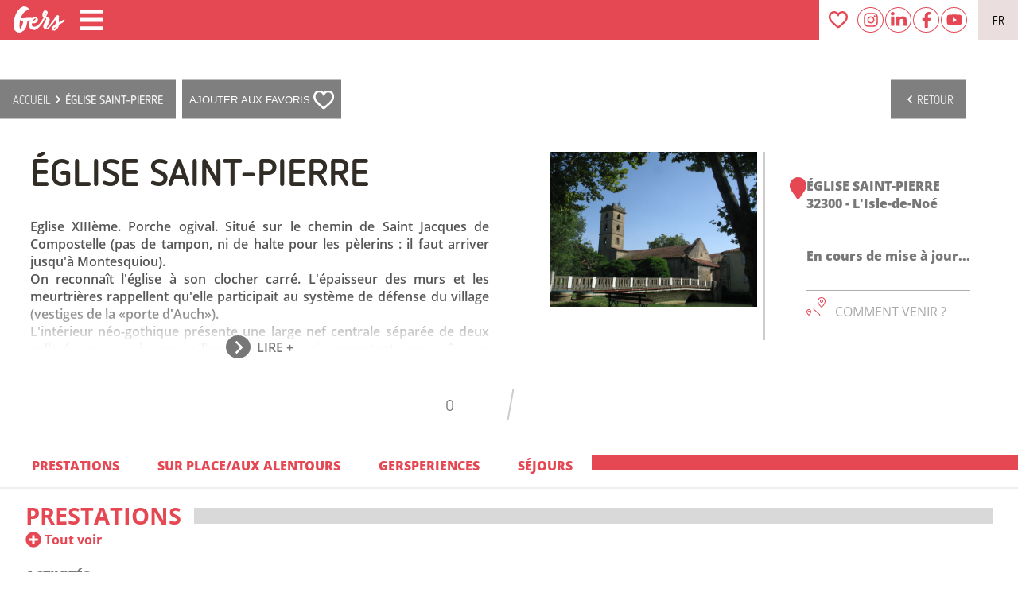

--- FILE ---
content_type: text/html; charset=utf-8
request_url: https://www.tourisme-gers.com/eglise-saint-pierre-l-isle-de-noe-53703
body_size: 35079
content:
<!doctype html>
<html data-n-head-ssr lang="fr" data-n-head="%7B%22lang%22:%7B%22ssr%22:%22fr%22%7D%7D">
  <head >
    <title>ÉGLISE SAINT-PIERRE Patrimoine culturel                                à L&#x27;Isle-de-Noé  - Tourisme Gers</title><meta data-n-head="ssr" charset="utf-8"><meta data-n-head="ssr" name="viewport" content="width=device-width, initial-scale=1"><meta data-n-head="ssr" http-equiv="Content-Language" content="fr-FR"><meta data-n-head="ssr" name="apple-mobile-web-app-capable" content="yes"><meta data-n-head="ssr" name="theme-color" content="#e54753"><meta data-n-head="ssr" name="category" content="tourisme"><meta data-n-head="ssr" data-hid="title" name="title" content="ÉGLISE SAINT-PIERRE Patrimoine culturel                                à L&#x27;Isle-de-Noé  - Tourisme Gers"><meta data-n-head="ssr" data-hid="twitter:title" name="twitter:title" property="twitter:title" content="ÉGLISE SAINT-PIERRE Patrimoine culturel                                à L&#x27;Isle-de-Noé  - Tourisme Gers"><meta data-n-head="ssr" data-hid="og:title" name="og:title" property="og:title" content="ÉGLISE SAINT-PIERRE Patrimoine culturel                                à L&#x27;Isle-de-Noé  - Tourisme Gers"><meta data-n-head="ssr" data-hid="keywords" name="keywords" content="Publication web CDT, Informations partielles (Non Répondant), PATRIMOINE CULTUREL, Site et monument historiques, Eglise, Edifice Religieux, 13ème siècle, Par temps de pluie, , ÉGLISE SAINT-PIERRE, Patrimoine culturel                               , Pays d&#x27;Auch, L&#x27;Isle-de-Noé,tourisme,gers,vacances,séjours,gite,hotel,restaurant,visite,chambre,week-end,foie-gras,canard,spectacles,festivals,nature,air,détente"><meta data-n-head="ssr" data-hid="description" name="description" property="description" content="  Patrimoine culturel                               "><meta data-n-head="ssr" data-hid="og:description" name="og:description" property="og:description" content="  Patrimoine culturel                               "><meta data-n-head="ssr" data-hid="twitter:description" name="twitter:description" property="twitter:description" content="  Patrimoine culturel                               "><meta data-n-head="ssr" data-hid="og:image" name="og:image" property="og:image" content="http://medias.cdtl32.com/CDT32_0069979.jpg"><meta data-n-head="ssr" data-hid="twitter:image" name="twitter:image" property="twitter:image" content="http://medias.cdtl32.com/CDT32_0069979.jpg"><meta data-n-head="ssr" data-hid="twitter:image:src" name="twitter:image:src" property="twitter:image:src" content="http://medias.cdtl32.com/CDT32_0069979.jpg"><meta data-n-head="ssr" data-hid="og:url" name="og:url" property="og:url" content="https://www.tourisme-gers.com/eglise-saint-pierre-l-isle-de-noe-53703"><meta data-n-head="ssr" data-hid="twitter:url" name="twitter:url" property="twitter:url" content="https://www.tourisme-gers.com/eglise-saint-pierre-l-isle-de-noe-53703"><meta data-n-head="ssr" data-hid="twitter:domain" property="twitter:domain" name="twitter:domain" content="https://www.tourisme-gers.com"><meta data-n-head="ssr" data-hid="og:image:type" property="og:image:type" name="og:image:type" content="image/jpeg"><meta data-n-head="ssr" data-hid="og:image:width" name="og:image:width" property="og:image:width" content="2000"><meta data-n-head="ssr" data-hid="og:image:height" property="og:image:height" name="og:image:height" content="1080"><meta data-n-head="ssr" data-hid="og:locale" property="og:locale" name="og:locale" content="fr"><meta data-n-head="ssr" data-hid="twitter:card" property="twitter:card" name="twitter:card" content="summary_large_image"><meta data-n-head="ssr" data-hid="og:type" property="og:type" name="og:type" content="website"><meta data-n-head="ssr" data-hid="geo.region" name="geo.region" content="FR-32"><meta data-n-head="ssr" data-hid="es_langue" rel="alternate" href="https://vacaciones-gers.com" hreflang="es"><meta data-n-head="ssr" data-hid="en_langue" rel="alternate" href="https://holidays-gers.com" hreflang="en-gb"><link data-n-head="ssr" rel="icon" type="image/x-icon" href="/favicon.ico"><link data-n-head="ssr" rel="manifest" href="/manifest.json"><link data-n-head="ssr" data-hid="canonical" rel="canonical" href="https://www.tourisme-gers.com/eglise-saint-pierre-l-isle-de-noe-53703"><link data-n-head="ssr" rel="apple-touch-icon" type="image/x-icon" href="/icons/apple-icon.png"><link data-n-head="ssr" rel="apple-touch-icon" type="image/x-icon" sizes="57x57" href="/icons/apple-icon-57x57.png"><link data-n-head="ssr" rel="apple-touch-icon" type="image/x-icon" sizes="60x60" href="/icons/apple-icon-60x60.png"><link data-n-head="ssr" rel="apple-touch-icon" type="image/x-icon" sizes="72x72" href="/icons/apple-icon-72x72.png"><link data-n-head="ssr" rel="apple-touch-icon" type="image/x-icon" sizes="76x76" href="/icons/apple-icon-76x76.png"><link data-n-head="ssr" rel="apple-touch-icon" type="image/x-icon" sizes="114x114" href="/icons/apple-icon-114x114.png"><link data-n-head="ssr" rel="apple-touch-icon" type="image/x-icon" sizes="120x120" href="/icons/apple-icon-120x120.png"><link data-n-head="ssr" rel="apple-touch-icon" type="image/x-icon" sizes="144x144" href="/icons/apple-icon-144x144.png"><link data-n-head="ssr" rel="apple-touch-icon" type="image/x-icon" sizes="152x152" href="/icons/apple-icon-152x152.png"><link data-n-head="ssr" rel="apple-touch-icon" type="image/x-icon" sizes="180x180" href="/icons/apple-icon-180x180.png"><link rel="preload" href="/_nuxt/ebf5fd6.js" as="script"><link rel="preload" href="/_nuxt/7a5f42f.js" as="script"><link rel="preload" href="/_nuxt/f9ce1e0.js" as="script"><link rel="preload" href="/_nuxt/6f1e509.js" as="script"><link rel="preload" href="/_nuxt/4911b18.js" as="script"><link rel="preload" href="/_nuxt/d4fe4f2.js" as="script"><link rel="preload" href="/_nuxt/47b9702.js" as="script"><link rel="preload" href="/_nuxt/c6df1d6.js" as="script"><link rel="preload" href="/_nuxt/7ceb822.js" as="script"><link rel="preload" href="/_nuxt/a5efbcf.js" as="script"><link rel="preload" href="/_nuxt/29f2acf.js" as="script"><link rel="preload" href="/_nuxt/bb53d7a.js" as="script"><link rel="preload" href="/_nuxt/11ef964.js" as="script"><style data-vue-ssr-id="7bb7650e:0 6e412426:0 31594ad9:0 31594ad9:1 1446b526:0 3c9439b2:0 0f7170c5:0 ea966f98:0 07988d8c:0 1be870d4:0 59f5bfed:0 494253dd:0 581a5616:0 6c0623ce:0 0e91944c:0 5db687b5:0 ea8a5df6:0 c284c9e0:0 51c6175a:0 79673788:0 1809daf2:0 67ebfbea:0 42675cea:0 8ad0018c:0 8ad0018c:1 77230e82:0 3a2143dd:0 91018f3e:0 647ef418:0 77beb468:0 ca2e3256:0 4123993d:0 6c0f4a80:0 1d04dadf:0 3088f33b:0 e82c7fa0:0 c4bca68a:0">::-webkit-scrollbar {
	width: 18px;
}
::-webkit-scrollbar-track {
	background: #eee;
}
::-webkit-scrollbar-thumb {
	background: var(--color-1);
	border-radius: 50px;
}
::-webkit-scrollbar-thumb:hover {
	background: var(--color-2);
}
:root {
	scrollbar-color: var(--color-1) #eee;
	scrollbar-width: 18px;
	--color-1: #e54753;
	--color-2: #db0d1c;
	--color-3: #ee858d;
	--color-1-75: rgba(229, 71, 83, 0.75);
	--text-col: #312c25;
	--color-4: #e8616b;
	--color-1-op50: #e5475388;
	--terra-gers-1: #85947c;
	--terra-gers-2: #2b4438;
	--en-famille-1: #60809f;
	--en-famille-2: #95d1f2;
	--vignoble-1: #5e2036;
	--vignoble-2: #ca9689;
	--selection-sejour: #f2f2f2;
	--t-h-1: #9a3229;
	--t-h-2: #e39f38;
	--groupes-1: #7a782c;
	--groupes-2: #cbcf46;
	--col-marron: rgb(49, 44, 37);
}
@media all and (max-width: 1000px) {
	::-webkit-scrollbar {
		width: 8px;
	}
	:root {
		scrollbar-width: 8px;
	}
}
img {
	color: transparent;
}
.text_col {
	color: var(--color-1);
}
@font-face {
	font-family: "Netto";
	src: url("/fonts/NettoOT.otf") format("opentype");
	font-display: swap;
	font-weight: 400;
}
@font-face {
	font-family: "Netto";
	src: url("/fonts/NettoOT-Bold.otf") format("opentype");
	font-display: swap;
	font-weight: 500;
}
@font-face {
	font-family: "Netto";
	src: url("/fonts/NettoOT-Light.otf") format("opentype");
	font-display: swap;
	font-weight: 300;
}
/*  */
@font-face {
	font-family: "OpenSans";
	src: url("/fonts/OpenSans-Light.ttf") format("truetype");
	font-display: swap;
	font-weight: 200;
}
@font-face {
	font-family: "OpenSans";
	src: url("/fonts/OpenSans-Regular.ttf") format("truetype");
	font-display: swap;
	font-weight: 300;
}
@font-face {
	font-family: "OpenSans";
	src: url("/fonts/OpenSans-SemiBold.ttf") format("truetype");
	font-display: swap;
	font-weight: 500;
}
@font-face {
	font-family: "OpenSans";
	src: url("/fonts/OpenSans-Bold.ttf") format("truetype");
	font-display: swap;
	font-weight: 600;
}
@font-face {
	font-family: "OpenSans";
	src: url("/fonts/OpenSans-ExtraBold.ttf") format("truetype");
	font-display: swap;
	font-weight: 700;
}
@font-face {
	font-family: "Amatic";
	src: url("/fonts/AmaticSC-Regular.ttf") format("truetype");
	font-display: block;
}

.__nuxt-error-page {
	z-index: 100;
}
html,
body {
	scroll-behavior: smooth;
	margin: 0;
	color: var(--text-col);
}
a {
	text-decoration: none;
	color: inherit;
	cursor: pointer;
	transition: 0.3s ease;
}
p {
	margin: 0;
}
#app {
	font-family: "Netto", "OpenSans", Verdana, sans-serif;
	-webkit-font-smoothing: antialiased;
	-moz-osx-font-smoothing: grayscale;
	font-size: 20px;
}
#nav {
	padding: 30px;
}
#nav a {
	font-weight: bold;
}
#nav a.nuxt-link-exact-active {
	color: var(--color-1);
}
.nuxt-link-exact-active {
	opacity: 0.6;
	pointer-events: none;
}
.btn-typeA {
	text-transform: uppercase;
	padding: 0.2rem 1.5rem;
	color: var(--color-1);
	border: 1px var(--color-1) solid;
	border-radius: 8px;
	transition: 0.5s ease;
	background: #ffff;
	position: relative;
	font-size: 1.5rem;
	display: flex;
	align-items: center;
}
.btn-typeA::before {
	content: "";
	position: absolute;
	top: 0;
	left: 0;
	right: 0;
	bottom: -1px;
	border-radius: 8px;
	background: linear-gradient(234deg, var(--color-1), var(--color-3), var(--color-1));
	background-size: 600% 600%;
	opacity: 0;
	transition: 0.5s ease;
}
.btn-typeA span {
	display: block;
	position: relative;
}
.btn-typeA img {
	margin-left: 0.5rem;
	transition: 0.5s ease;
	height: 30px;
	object-fit: contain;
}
.btn-typeA.Activ,
.btn-typeA:hover {
	border-color: var(--color-3);
	color: white;
}
.btn-typeA.Activ img,
.btn-typeA:hover img {
	z-index: 1;
	filter: brightness(4);
}
.btn-typeA.Activ::before,
.btn-typeA:hover::before {
	opacity: 1;
	background: linear-gradient(234deg, var(--color-1), #e9a6ab, var(--color-1));
	background-size: 600% 600%;
	animation: AnimationName 6s ease infinite;
}
@-webkit-keyframes AnimationName {
	0% {
		background-position: 0% 50%;
	}
	30% {
		background-position: 100% 50%;
	}
	60% {
		background-position: 0% 50%;
	}
}
@keyframes AnimationName {
	0% {
		background-position: 0% 50%;
	}
	30% {
		background-position: 100% 50%;
	}
	60% {
		background-position: 0% 50%;
	}
}

.scrollUp {
	text-align: center;
	color: white;
	margin: 0.5rem 0;
}
.scrollUp i {
	filter: drop-shadow(0 0 3px #aaa);
	cursor: pointer;
	transition: 0.3s ease;
}
.scrollUp i:hover {
	color: #333;
	transition: 0.3s ease;
}
.filarianne .backBtn {
	position: absolute;
	left: calc(100vw - 10rem);
	background: rgba(0, 0, 0, 0.5);
	padding: 0 15px;
	height: 100%;
	color: #eee;
	display: flex;
	align-items: center;
	justify-content: center;
	transition: 0.3s ease;
}
#FilArianne .filarianne .backBtn i {
	margin: 0 8px 0 0;
}
.filarianne .backBtn:hover {
	color: #fff;
	background: rgba(0, 0, 0, 0.8);
}
.phone_title {
	display: none;
}
.btnWithPlus {
	display: flex;
	align-items: center;
	justify-content: center;
	color: var(--color-1);
	font-family: zooja-pro, sans-serif;
	font-size: 2rem;
	margin: 1rem 0;
}
.btnWithPlus div {
	background: var(--color-1);
	color: white;
	font-family: OpenSans;
	width: 25px;
	height: 25px;
	border-radius: 50%;
	margin-right: 1rem;
	display: flex;
	align-items: center;
	justify-content: center;
	font-size: 1.5rem;
}
@media all and (max-width: 768px) {
	.phone_title {
		display: block;
		margin: 100px 0 1rem;
		font-family: zooja-pro, sans-serif;
		font-size: 4rem;
		font-weight: 200;
		text-align: center;
		line-height: 3.5rem;
	}
}
@media all and (max-width: 400px) {
	.phone_title {
		font-size: 3rem;
	}
}

/* DEBUT BTN TOGGLE */
.switchBtn {
	position: relative;
	display: inline-block;
	width: 60px;
	height: 25px;
}
.switchBtn input {
	opacity: 0;
	width: 0;
	height: 0;
}
.toggleBtnMap {
	position: absolute;
	cursor: pointer;
	top: 0;
	left: 0;
	right: 0;
	bottom: 0;
	-webkit-transition: 0.4s;
	transition: 0.4s;
	background: gray;
}
.toggleBtnMap:before {
	position: absolute;
	content: "";
	height: 21px;
	width: 21px;
	left: 2px;
	bottom: 2px;
	background-color: white;
	-webkit-transition: 0.4s;
	transition: 0.4s;
}
input:checked + .toggleBtnMap:before {
	transform: translateX(19px);
}
input:checked + .toggleBtnMap {
	background-color: var(--color-1);
}
.toggleBtnMap.round {
	border-radius: 30px;
}
.toggleBtnMap.round:before {
	border-radius: 50%;
}

.titleRedEnd {
	font-size: 1.8rem;
	font-weight: normal;
	display: flex;
	align-items: center;
	justify-content: center;
	margin-top: 0;
	flex-wrap: wrap;
}
.titleRedEnd div {
	color: var(--color-1);
	font-size: 7rem;
	font-family: zooja-pro, sans-serif;
	font-weight: 300;
}

.fa-spinner {
	animation: spin 4s linear infinite;
}
@keyframes spin {
	100% {
		transform: rotate(360deg);
	}
}
/* FIN BTN TOGGLE */

@media all and (max-width: 1300px) {
	.newsSep {
		display: none;
	}
}
@media all and (max-width: 1100px) {
	.socialMedia a {
		margin: 0 2px;
		width: 34px;
		height: 34px;
	}
}

@media all and (max-width: 768px) {
	body {
		background: #fcfcfc;
	}
}

.isLoading {
	display: flex;
	align-items: center;
	justify-content: center;
	height: 100vh;
	background: #fff;
	position: fixed;
	top: 0;
	left: 0;
	/* z-index: 100; */
}
.isLoading img {
	width: 100%;
	height: 100%;
	object-fit: cover;
	opacity: 0.4;
	animation: elPulsator 10s ease-in-out infinite alternate;
}
@keyframes elPulsator {
	from {
		opacity: 0.5;
		transform: scale(1.7);
	}
	to {
		opacity: 0.05;
		transform: scale(2);
	}
}
.isLoading::after {
	content: "";
	width: 100px;
	height: 100px;
	border: 4px var(--color-1) solid;
	border-top: 5px var(--color-2) solid;
	border-right: 7px var(--color-2) solid;
	border-bottom: 2px var(--color-3) solid;
	position: absolute;
	bottom: 100px;
	left: calc(50% - 60px);
	animation: rouleMaPoule 5s linear infinite;
	border-radius: 50%;
	opacity: 0.4;
}
@keyframes rouleMaPoule {
	to {
		transform: rotate(360deg);
	}
}

.PhoneTilesSwiper {
	display: none;
}
.itemPPP {
	display: none;
}
@media all and (max-width: 1000px) {
	.PhoneTilesSwiper {
		display: block;
		height: 700px;
		max-height: 85vh;
		min-height: 450px;
		position: relative;
		padding-top: 110px;
	}

	.PhoneTilesSwiper header {
		clip-path: polygon(0 0, 100% 0, 100% 70%, 50% 100%, 0 70%);
		background: #fff;
		height: 160px;
		position: absolute;
		top: 0;
		left: 0;
		right: 0;
		z-index: 2;
		display: flex;
		flex-direction: column;
		align-items: center;
		justify-content: center;
	}
	.PhoneTilesSwiper > section {
		height: 100%;
		width: 100%;
	}
	.PhoneTilesSwiper .content_PTS {
		width: 100%;
		height: 100%;
	}
	.PhoneTilesSwiper .content_PTS > * {
		width: 100%;
		height: 100%;
	}

	.itemPPP {
		position: relative;
		display: block;
		height: 100%;
	}

	.itemPPP > div {
		position: absolute;
		left: 0;
		bottom: 0;
		width: 70%;
		padding: 0 15%;
		display: flex;
		flex-direction: column;
		align-items: center;
		justify-content: center;
		color: white;
		text-align: center;
		background: linear-gradient(180deg, rgba(0, 0, 0, 0.95) 0%, rgba(255, 255, 255, 0) 100%);
		height: 100%;
	}
	.itemPPP h3 {
		font-size: 3rem;
		margin: 0;
		text-transform: uppercase;
		position: absolute;
		bottom: 20%;
		overflow-wrap: anywhere;
	}
	.itemPPP h4 {
		font-size: 2rem;
		margin: 0;
		text-transform: uppercase;
		position: absolute;
		bottom: 15%;
	}
	.itemPPP img {
		width: 100%;
		height: 100%;
		object-fit: cover;
	}
	.itemPPP p {
		text-shadow: 0 0 1px black;
		overflow: hidden;
		text-overflow: ellipsis;
		display: -webkit-box;
		-webkit-line-clamp: 5; /* number of lines to show */
		-webkit-box-orient: vertical;
	}
	.itemPPP .btn_rouge {
		background: var(--color-1);
		text-transform: uppercase;
		font-weight: bold;
		padding: 4px 1rem;
		border-radius: 17px;
		margin-top: 1.5rem;
	}
}
@media all and (max-width: 500px) {
	.PhoneTilesSwiper {
		height: 600px;
	}
	.itemPPP h4 {
		font-size: 1.5rem;
	}
}
@media all and (max-width: 400px) {
	.PhoneTilesSwiper {
		height: 480px;
	}
	.itemPPP > div {
		width: 90%;
		padding: 0 5%;
	}
	.itemPPP h3 {
		font-size: 2.8rem;
	}
}
@media all and (max-width: 321px) {
	.PhoneTilesSwiper {
		height: 440px;
	}
	.itemPPP h3 {
		font-size: 2.3rem;
	}
}
.rotate-270 {
	transform: rotate(270deg);
}
.rotate-90 {
	transform: rotate(90deg);
}
.invert {
	filter: invert(1);
}
.findDate {
	display: flex;
	align-items: center;
	border: 2px var(--color-1) solid;
	border-radius: 50%;
	padding: 6px;
	margin-bottom: 1em;
	cursor: pointer;
	transition: 0.5s ease;
	background: var(--color-1);
	color: white;
}
.findDate:hover {
	background: white;
	color: var(--color-1);
}
.findDate img {
	filter: invert(1);
}
.findDate:hover img {
	filter: invert(0);
}

.myContainer {
	margin: 0 10%;
}
.flex {
	display: flex;
}
.flexColumn {
	display: flex;
	flex-direction: column;
}
.flexColumnReverse {
	display: flex;
	flex-direction: column-reverse;
}
.spaceBetween {
	justify-content: space-between;
}
.spaceAround {
	justify-content: space-around;
}
.spaceCenter {
	justify-content: center;
}
.spaceEvenly {
	justify-content: space-evenly;
}
.middleAlign {
	align-items: center;
}
.superCenter {
	display: flex;
	align-items: center;
	justify-content: center;
}
.flex1 {
	flex: 1;
}
.flex2 {
	flex: 2;
}
.flex3 {
	flex: 3;
}
.flex4 {
	flex: 4;
}
.flex10 {
	flex: 10;
}
.wrap {
	flex-wrap: wrap;
}
.ma14 {
	margin-top: 0.25rem;
}
.me14 {
	margin-right: 0.25rem;
}
.mi14 {
	margin-bottom: 0.25rem;
}
.mo14 {
	margin-left: 0.25rem;
}
.mu14 {
	margin: 0.5rem;
}
.ma24 {
	margin-top: 0.5rem;
}
.me24 {
	margin-right: 0.5rem;
}
.mi24 {
	margin-bottom: 0.5rem;
}
.mo24 {
	margin-left: 0.5rem;
}
.mu24 {
	margin: 0.75rem;
}
.ma34 {
	margin-top: 0.75rem;
}
.me34 {
	margin-right: 0.75rem;
}
.mi34 {
	margin-bottom: 0.75rem;
}
.mo34 {
	margin-left: 0.75rem;
}
.mu34 {
	margin: 0.75rem;
}
.ma {
	margin-top: 1rem;
}
.me {
	margin-right: 1rem;
}
.mi {
	margin-bottom: 1rem;
}
.mo {
	margin-left: 1rem;
}
.mu {
	margin: 1rem;
}
.ma2 {
	margin-top: 2rem;
}
.me2 {
	margin-right: 2rem;
}
.mi2 {
	margin-bottom: 2rem;
}
.mo2 {
	margin-left: 2rem;
}
.mu2 {
	margin: 2rem;
}
.ma3 {
	margin-top: 3rem;
}
.me3 {
	margin-right: 3rem;
}
.mi3 {
	margin-bottom: 3rem;
}
.mo3 {
	margin-left: 3rem;
}
.mu3 {
	margin: 3rem;
}
.ma4 {
	margin-top: 4rem;
}
.me4 {
	margin-right: 4rem;
}
.mi4 {
	margin-bottom: 4rem;
}
.mo4 {
	margin-left: 4rem;
}
.mu4 {
	margin: 4rem;
}
.pa14 {
	padding-top: 0.25rem;
}
.pe14 {
	padding-right: 0.25rem;
}
.pi14 {
	padding-bottom: 0.25rem;
}
.po14 {
	padding-left: 0.25rem;
}
.pu14 {
	padding: 0.5rem;
}
.pa24 {
	padding-top: 0.5rem;
}
.pe24 {
	padding-right: 0.5rem;
}
.pi24 {
	padding-bottom: 0.5rem;
}
.po24 {
	padding-left: 0.5rem;
}
.pu24 {
	padding: 0.75rem;
}
.pa34 {
	padding-top: 0.75rem;
}
.pe34 {
	padding-right: 0.75rem;
}
.pi34 {
	padding-bottom: 0.75rem;
}
.po34 {
	padding-left: 0.75rem;
}
.pu34 {
	padding: 0.75rem;
}
.pa {
	padding-top: 1rem;
}
.pe {
	padding-right: 1rem;
}
.pi {
	padding-bottom: 1rem;
}
.po {
	padding-left: 1rem;
}
.pu {
	padding: 1rem;
}
.pa2 {
	padding-top: 2rem;
}
.pe2 {
	padding-right: 2rem;
}
.pi2 {
	padding-bottom: 2rem;
}
.po2 {
	padding-left: 2rem;
}
.pu2 {
	padding: 2rem;
}
.pa3 {
	padding-top: 3rem;
}
.pe3 {
	padding-right: 3rem;
}
.pi3 {
	padding-bottom: 3rem;
}
.po3 {
	padding-left: 3rem;
}
.pu3 {
	padding: 3rem;
}
.full {
	width: 100%;
}
.half {
	width: 50%;
}
.fullH {
	height: 100%;
}
.pointer {
	cursor: pointer;
}
.tac {
	text-align: center;
}
.taj {
	text-align: justify;
}
.autoML {
	margin-left: auto;
}
.autoMR {
	margin-right: auto;
}
.bold {
	font-weight: 700;
}
.uppercase {
	text-transform: uppercase;
}
.noOverflow {
	overflow: hidden;
}
.noclick {
	pointer-events: none;
	opacity: 0.5;
}
.loupe {
	cursor: zoom-in;
}

.lowerCase {
	text-transform: lowercase;
}
@import url(https://p.typekit.net/p.css?s=1&k=ach7flu&ht=tk&f=42211.44564.44565&a=47757694&app=typekit&e=css);
/*
 * The Typekit service used to deliver this font or fonts for use on websites
 * is provided by Adobe and is subject to these Terms of Use
 * http://www.adobe.com/products/eulas/tou_typekit. For font license
 * information, see the list below.
 *
 * adobe-handwriting-ernie:
 *   - http://typekit.com/eulas/00000000000000003b9b325a
 * zooja-pro:
 *   - http://typekit.com/eulas/00000000000000003b9b42cf
 *   - http://typekit.com/eulas/00000000000000003b9b42d0
 *
 * © 2009-2020 Adobe Systems Incorporated. All Rights Reserved.
 */
/*{"last_published":"2020-08-25 13:22:34 UTC"}*/

@font-face {
	font-family: "adobe-handwriting-ernie";
	src: url("https://use.typekit.net/af/63b120/00000000000000003b9b325a/27/l?primer=7cdcb44be4a7db8877ffa5c0007b8dd865b3bbc383831fe2ea177f62257a9191&fvd=n4&v=3")
			format("woff2"),
		url("https://use.typekit.net/af/63b120/00000000000000003b9b325a/27/d?primer=7cdcb44be4a7db8877ffa5c0007b8dd865b3bbc383831fe2ea177f62257a9191&fvd=n4&v=3")
			format("woff"),
		url("https://use.typekit.net/af/63b120/00000000000000003b9b325a/27/a?primer=7cdcb44be4a7db8877ffa5c0007b8dd865b3bbc383831fe2ea177f62257a9191&fvd=n4&v=3")
			format("opentype");
	font-display: auto;
	font-style: normal;
	font-weight: 400;
	font-display: swap;
}

@font-face {
	font-family: "zooja-pro";
	src: url("https://use.typekit.net/af/9d1355/00000000000000003b9b42cf/27/l?primer=7cdcb44be4a7db8877ffa5c0007b8dd865b3bbc383831fe2ea177f62257a9191&fvd=n4&v=3")
			format("woff2"),
		url("https://use.typekit.net/af/9d1355/00000000000000003b9b42cf/27/d?primer=7cdcb44be4a7db8877ffa5c0007b8dd865b3bbc383831fe2ea177f62257a9191&fvd=n4&v=3")
			format("woff"),
		url("https://use.typekit.net/af/9d1355/00000000000000003b9b42cf/27/a?primer=7cdcb44be4a7db8877ffa5c0007b8dd865b3bbc383831fe2ea177f62257a9191&fvd=n4&v=3")
			format("opentype");
	font-display: auto;
	font-style: normal;
	font-weight: 400;
	font-display: swap;
}

@font-face {
	font-family: "zooja-pro";
	src: url("https://use.typekit.net/af/76871a/00000000000000003b9b42d0/27/l?primer=7cdcb44be4a7db8877ffa5c0007b8dd865b3bbc383831fe2ea177f62257a9191&fvd=n3&v=3")
			format("woff2"),
		url("https://use.typekit.net/af/76871a/00000000000000003b9b42d0/27/d?primer=7cdcb44be4a7db8877ffa5c0007b8dd865b3bbc383831fe2ea177f62257a9191&fvd=n3&v=3")
			format("woff"),
		url("https://use.typekit.net/af/76871a/00000000000000003b9b42d0/27/a?primer=7cdcb44be4a7db8877ffa5c0007b8dd865b3bbc383831fe2ea177f62257a9191&fvd=n3&v=3")
			format("opentype");
	font-display: auto;
	font-style: normal;
	font-weight: 300;
	font-display: swap;
}

.tk-adobe-handwriting-ernie {
	font-family: "adobe-handwriting-ernie", sans-serif;
}
.tk-zooja-pro {
	font-family: "zooja-pro", sans-serif;
}

.fade-enter-active,
.fade-leave-active {
	transition: opacity 0.5s;
}
.fade-leave-to {
	display: none;
}
.fade-enter {
	opacity: 0;
}
.fade_page-enter-active,
.fade_page-leave-active {
	transition: opacity 0.5s;
}
.fade_page-leave-to {
	display: none;
}
.fade_page-enter {
	opacity: 0.5;
}
.fromRight-enter-active {
	transition: all 0.5s ease-in-out;
}
.fromRight-leave-active {
	transition: all 0.5s ease-in-out;
}
.fromRight-enter,
.fromRight-leave-to {
	transform: translateX(100%);
}
.fromLeft-enter-active {
	transition: all 0.5s ease-in-out;
}
.fromLeft-leave-active {
	transition: all 0.5s ease-in-out;
}
.fromLeft-enter,
.fromLeft-leave-to {
	transform: translateX(-100%);
}
.mapTransition-enter-active {
	transition: all 0.5s ease-in-out;
}
.mapTransition-leave-active {
	opacity: 0;
	transition: all 0.1s ease-in-out;
}
.mapTransition-enter {
	transform: translateY(100vh);
}
.mapTransition-leave-to {
	opacity: 0;
	transform: translateY(-100vh);
}
.fadeUp {
	animation: fade_that_up 1s ease-in-out;
}
@keyframes fade_that_up {
	from {
		opacity: 0;
		transform: translateY(-6%) scale(0.7);
	}
	to {
		opacity: 1;
	}
}
@keyframes txtFadeUp {
	0% {
		opacity: 0;
		-webkit-transform: translate3d(0, 25px, 0);
		transform: translate3d(0, 25px, 0);
	}
	to {
		opacity: 1;
		-webkit-transform: translateZ(0);
		transform: translateZ(0);
	}
}
.txtfadeUp {
	animation: txtFadeUp 0.75s ease-out;
}


.nuxt-progress {
  position: fixed;
  top: 0px;
  left: 0px;
  right: 0px;
  height: 3px;
  width: 0%;
  opacity: 1;
  transition: width 0.1s, opacity 0.4s;
  background-color: var(--color-3);
  z-index: 999999;
}
.nuxt-progress.nuxt-progress-notransition {
  transition: none;
}
.nuxt-progress-failed {
  background-color: red;
}


@media all and (min-width: 768px) {
.title_anim {
		opacity: 0;
}
.title_anim.fuego {
		opacity: 1;
}
.txt_to_anim {
		opacity: 0;
}
.txt_basicanim {
		animation: basic_fadein 2s ease forwards;
}
@keyframes basic_fadein {
to {
			opacity: 1;
			transform: translateY(-20px);
}
}
}


#HeaderSubPage.stickyOne {
	position: sticky;
	top: 0;
	z-index: 3;
}
#HeaderSubPage.fixed_one {
	position: fixed;
	top: 0;
	width: 100%;
	z-index: 3;
}
/* .txt_to_anim {
  opacity: 0;
}
.txt_basicanim {
  animation: basic_fadein 2s ease forwards;
}
@keyframes basic_fadein {
  to {
    opacity: 1;
    transform: translateY(-20px);
  }
} */


.header_phone {
	display: none;
}
@media all and (max-width: 768px) {
.mobCV {
		position: relative;
}
.mobCV span {
		position: absolute;
		left: 50%;
		top: 50%;
		transform: translate(-50%, -50%);
		color: white;
		font-size: 12px;
}
.header_phone {
		height: 55px;
		display: flex;
		align-items: center;
		justify-content: space-between;
		padding: 0 1rem;
		background: var(--color-1);
		position: fixed;
		top: 0;
		width: calc(100% - 2rem);
		z-index: 10;
}
.header_phone.transparent_version {
		background: transparent;
		box-shadow: none !important;
}
.header_phone.red_version {
		box-shadow: 0 2px 4px 0 #3339;
}
.logosPH {
		height: 100%;
		display: flex;
		align-items: center;
}
.logosPH img {
		height: 100%;
}
.navPH {
		display: flex;
}
.navPH > * {
		background: white;
		width: 20px;
		height: 20px;
		border-radius: 50%;
		display: flex;
		align-items: center;
		justify-content: center;
		padding: 6px;
		margin: 0 6px;
}
.navPH * img {
		object-fit: contain;
		width: 100%;
		height: 100%;
}
.navPH i {
		color: var(--color-1);
}
.openSM {
		position: absolute;
		top: calc(100% + 4px);
		right: 0;
		background: #fff;
		padding: 8px;
		border-radius: 8px;
}
}


#MenuPhone {
	position: fixed;
	top: 55px;
	right: 0;
	bottom: 0;
	left: 0;
	display: flex;
	flex-direction: column;
	z-index: 4;
}
#MenuPhone > section {
	width: 100%;
	height: 100%;
	background: white;
	background: #f6f8f9;
	display: flex;
	flex-direction: column;
	overflow-y: auto;
	justify-content: flex-start;
}
.contentMP {
	width: calc(100% - 4rem);
	padding: 1rem 2rem;
	font-size: 1rem;
	display: flex;
	flex-direction: column;
	justify-content: center;
}
.depthControl {
	text-transform: uppercase;
	color: #a2a19e;
}
.depthControl span {
	display: flex;
	align-items: center;
}
.depthControl span i {
	margin-right: 8px;
}
#MenuPhone footer {
	background: #302e2b;
	width: 100%;
	color: #fff;
	margin-top: auto;
	height: 215px;
}
.espaceVIP {
	display: flex;
	flex-direction: column;
	padding: 2rem;
}
.espaceVIP a {
	font-size: 0.95rem;
	margin: 8px 0;
}
#MenuPhone .iconsBox {
	display: flex;
	align-items: center;
	justify-content: space-between;
	align-items: center;
}
#MenuPhone .iconsBox > * {
	flex: 1;
	height: 49px;
	display: flex;
	align-items: center;
	justify-content: center;
}
#MenuPhone .darkIB {
	background: black;
}
#MenuPhone .iconsBox i,
#MenuPhone .iconsBox img {
	color: #8a8a8a;
	font-size: 1.6em;
}
#MenuPhone .footerLink {
	text-transform: uppercase;
	font-size: 0.9rem;
}
#MenuPhone ul {
	list-style: none;
	font-size: 1.3rem;
	text-transform: uppercase;
	font-weight: bold;
	margin: 0;
	padding: 0;
}
#MenuPhone li {
	display: flex;
	justify-content: space-between;
	align-items: center;
	cursor: pointer;
	position: relative;
	transition: 0.5s ease;
	border-bottom: 1px #ebebeb solid;
	height: 55px;
	padding-right: 1rem;
}
#MenuPhone .level1,
#MenuPhone .level0 {
	color: var(--color-1);
}
#MenuPhone li .fa-angle-down,
#MenuPhone li .fa-angle-right {
	opacity: 0.7;
	font-size: 1.4em;
	color: #8a8a8a;
}
/* #MenuPhone li:hover .fa-angle-right {
  opacity: 1;
} */
#MenuPhone .level1 .activeMenu {
	font-weight: 100;
}
#MenuPhone .level1 :not(.activeMenu) {
	font-size: 1rem;
	color: var(--text-col);
	opacity: 0.95;
}
#MenuPhone li.activeMenu .fa-angle-down,
#MenuPhone li.activeMenu .fa-angle-right {
	opacity: 0.9;
	font-size: 1.5em;
}
#MenuPhone li.activeMenu::before {
	content: "";
	position: absolute;
	left: -32px;
	top: 0;
	bottom: 0;
	width: 10px;
	background: var(--color-1);
}
#MenuPhone li.jereserve {
	margin-top: 1rem;
	background: var(--color-1);
	color: white;
	padding: 3px 30px 3px 0;
	position: relative;
	width: fit-content;
	border-top-right-radius: 12px;
	border-bottom-right-radius: 12px;
	border: 2px var(--color-1) solid;
	border-left: none;
	transition: 0.3s ease;
	padding-left: 6px;
}
#MenuPhone li.jereserve::before {
	position: absolute;
	content: "";
	top: -2px;
	bottom: -2px;
	left: -38px;
	background: var(--color-1);
	width: 40px;
	border-top: 2px var(--color-1) solid;
	border-bottom: 2px var(--color-1) solid;
	transition: 0.3s ease;
}
#MenuPhone .jereserve img {
	font-size: 1.5rem;
	margin-right: 1rem;
	color: #ddd;
}
#MenuPhone .jereserve div {
	font-size: 1.4rem;
	display: flex;
	align-items: center;
}
#MenuPhone .jereserve:hover::before,
#MenuPhone .jereserve:hover,
#MenuPhone .jereserve:hover img {
	background: transparent;
	color: var(--color-1);
	transition: 0.3s ease;
}
.jereserve .redimg {
	display: none;
}
.jereserve:hover .whiteImg {
	display: none;
	position: absolute;
	transition: none;
}
.jereserve:hover .redimg {
	display: flex;
}
#MenuPhone li.carnetVoyage {
	color: #777;
	justify-content: flex-start;
	font-weight: 300;
	font-size: 1rem;
	padding-top: 1rem;
	border-bottom: unset;
}
/* #MenuPhone .carnetVoyage img {
	margin-right: 8px;
	width: 40px;
} */
#MenuPhone li.carnetVoyage::before {
	opacity: 0;
}
#MenuPhone .level1 li:first-child {
	/* color: green; */
}
#MenuPhone .season a {
	display: flex;
	align-items: center;
}
#MenuPhone .season img {
	width: 20px;
	height: 20px;
	margin-right: 1rem;
	object-fit: contain;
}
.whatwhaaat {
	font-family: zooja-pro, sans-serif;
	text-transform: initial !important;
	font-size: 1.6rem;
}
.deepest_ul {
	color: #3e3e3e;
}
#MenuPhone .deepest_ul li {
	border-bottom: none;
	height: auto;
	margin: 5px 0;
}
.deepest_ul a {
	font-size: 1.1rem !important;
	text-transform: initial;
	font-weight: 100;
}
.deepest_ul a::before {
	content: "-  ";
}
.carnetLink .coeurCV {
	position: relative;
	width: 35px;
	margin-right: 12px;
}
#MenuPhone .carnetLink {
	position: relative;
	display: flex;
	align-items: center;
	font-size: 1rem;
	font-weight: 800;
}
#MenuPhone .carnetLink span {
	position: absolute;
	top: 47%;
	left: 50%;
	width: 100%;
	height: 100%;
	transform: translate(-50%, -50%);
	font-family: Netto !important;
	font-size: 18px !important;
	display: flex;
	align-items: center;
	justify-content: center;
	color: white !important;
}
.carnetLink .ttbCoeur {
	object-fit: contain;
	width: 100%;
	height: 100%;
}


.subpageNav {
	--nav-height: 50px;
	display: flex;
	background: var(--color-1);
	justify-content: space-between;
	color: #fff;
	height: var(--nav-height);
}
.subpageNav h2 {
	font-family: zooja-pro, sans-serif;
	font-weight: normal;
	font-size: 3rem;
	margin: 0 1.5rem -0.5rem 1rem;
}
.titleAndMenu {
	display: flex;
	align-items: center;
}
#HeaderSubPage .rightSide {
	display: flex;
	align-items: center;
}
.searchinputNav {
	background: #fff;
	border-radius: 15px;
	color: var(--color-1);
	padding: 0.2rem 0.5rem;
	display: flex;
	align-items: center;
	margin-right: 1rem;
	width: 30vw;
	min-width: 250px;
	max-width: 90vw;
}
.searchinputNav input {
	border: none;
	outline: none;
	font-family: inherit;
	color: #000;
	padding-left: 0.5rem;
	font-size: 1rem;
	text-transform: uppercase;
	flex: 1;
}
.searchinputNav input::placeholder {
	color: black;
}
.searchinputNav img {
	width: 30px;
	cursor: pointer;
}
.searchinputNav i:first-child {
	animation: 0.3s fromLeft;
}
#HeaderSubPage .insta {
	display: flex;
	align-items: flex-start;
	height: 100%;
	padding: 0 12px;
	overflow-y: hidden;
	transition: 0.5s ease;
	overflow: hidden;
	background: white;
	height: 100%;
	padding: 0 12px;
	color: #adadad;
}
#HeaderSubPage .insta .hoverSystem {
	transition: 0.5s ease;
	height: calc(var(--nav-height) * 2);
}
/* #HeaderSubPage .insta:hover .hoverSystem {
	transform: translateY(-40px);
} */
#HeaderSubPage .insta .hash {
	font-size: 1rem;
	font-weight: 400;
	margin-bottom: -5px;
}
#HeaderSubPage .insta .hashtag {
	display: flex;
	align-items: center;
	height: var(--nav-height);
	font-weight: 400;
}
#HeaderSubPage .insta .ttbCoeur {
	height: var(--nav-height);
	width: 24px;
	object-fit: contain;
	margin-right: 12px;
}
#HeaderSubPage .insta span {
	color: var(--color-1);
	margin: 0 0 0 4px;
}
#HeaderSubPage .insta span:last-child {
	font-family: zooja-pro, sans-serif;
	font-size: 2.4rem;
	font-weight: 500;
	margin: 4px 12px 4px 8px;
}
#HeaderSubPage .insta .socialMedia {
	height: var(--nav-height);
	justify-content: space-between;
}
#HeaderSubPage .insta .socialMedia a {
	margin: 9px 2px 0 0;
	width: 30px;
	height: 30px;
}
@keyframes fromLeft {
from {
		transform: translate(-20px);
}
}
.searchinputNav i:last-child {
	animation: 0.3s fromRight;
}
@keyframes fromRight {
from {
		transform: translate(20px);
}
}
#HeaderSubPage .languages .currentLan {
	background: #eadede;
	color: #000;
	width: var(--nav-height);
	height: var(--nav-height);
	display: flex;
	align-items: center;
	justify-content: center;
	cursor: pointer;
}
.languages {
	font-size: 0.9rem;
}
#HeaderSubPage .otherLanguages {
	position: absolute;
	top: var(--nav-height);
	z-index: 1;
}
#HeaderSubPage .otherLanguages > a {
	background: var(--color-1);
	height: var(--nav-height);
	width: var(--nav-height);
	display: flex;
	align-items: center;
	justify-content: center;
	cursor: pointer;
	transition: 0.5s ease;

	/* pointer-events: none; */
}
#HeaderSubPage .otherLanguages > a:hover {
	background: var(--color-3);
	transition: 0.5s ease;
}
.openmenuBtn {
	cursor: pointer;
}
.openmenuBtn i {
	font-size: 1.8em;
}
#HeaderSubPage .carnetLink {
	position: relative;
}
#HeaderSubPage .carnetLink span {
	position: absolute;
	top: 5px;
	left: -8px;
	width: 25px;
	height: 30px;
	font-family: Netto !important;
	font-size: 15px !important;
	display: flex;
	align-items: center;
	justify-content: center;
	color: white !important;
}
@media all and (max-width: 768px) {
#HeaderSubPage {
		display: none;
}
}


.socialMedia {
	color: var(--color-1);
	display: flex;
}
.socialMedia a {
	margin: 0 8px;
	border-radius: 50%;
	border: 1px var(--color-1) solid;
	width: 40px;
	height: 40px;
	padding-left: 1px;
	display: flex;
	align-items: center;
	justify-content: center;
}
.socialMedia a:hover {
	color: white;
	background: var(--color-1);
}
.socialMedia img {
	transition: 0.5s ease;
	height: 20px;
}
.socialMedia a:hover img {
	filter: brightness(4);
}
.twitter-icon {
	fill: red;
	/* Met le SVG en rouge */
	transition: fill 0.3s;
	/* Animation de la transition */
}
.twitter-icon:hover {
	fill: white;
	/* Change la couleur en blanc au survol */
}


.bonplanPage {
	position: absolute;
	top: 110px;
	left: 40px;
	transform: scale(1.2);
	cursor: pointer;
}
.mainDescription h1 {
	margin: 0;
	margin-bottom: 2rem;
	font-weight: 500;
	font-size: 3rem;
	line-height: 3.2rem;
	text-transform: uppercase;
	color: var(--text-col);
	font-family: Netto;
	text-align: left;
}
.mainDescription .plainContent {
	margin-top: 1rem;
	color: #777;
}
.mainDescription .rightSide {
	position: relative;
	display: flex;
	justify-content: space-evenly;
	float: right;
	width: 48%;
	margin-left: 3%;
	align-items: flex-start;
	margin-bottom: 1rem;
	z-index: 2;
}
#itemDetail {
	position: relative;
}
.addtofavBtn {
	position: absolute;
	left: 100%;
	height: 100%;
	display: flex;
	align-items: center;
}
.addtofavBtn > * {
	display: flex;
	align-items: center;
	justify-content: center;
	border: none;
	height: 100%;
	text-transform: uppercase;
	color: white;
	background: rgba(0, 0, 0, 0.5);
	padding: 0 4px;
	margin-left: 0.5rem;
	transition: 0.3s ease;
	cursor: pointer;
	outline: none;
	width: 200px;
}
.addtofavBtn span {
	white-space: nowrap;
}
.addtofavBtn img {
	margin-left: 4px;
	height: 24px;
	transition: 0.3s ease;
	object-fit: contain;
}
.addtofavBtn button:hover {
	color: #eee;
	background: rgba(0, 0, 0, 0.4);
}
.fewImgFilArianne {
	height: 100px;
	position: relative;
	margin-top: 25px;
}
.fewImgFilArianne #FilArianne .filarianne {
	top: 50%;
	transform: translateY(-50%);
}
.fewImgFilArianne #FilArianne .filarianne.modedark {
	background: #999;
}
.all_details {
	background: #fff;
	box-shadow: 0 1px 0 1px #eee;
}
.all_details nav {
	display: flex;
	align-items: center;
	margin: 1rem 0;
	padding-top: 10px;
	flex-wrap: wrap;
	width: calc(100% - 1rem);
	margin-left: 1rem;
}
.all_details nav > div {
	position: relative;
	color: var(--color-1);
	text-transform: uppercase;
	font-weight: bold;
	margin: 0 1rem;
	padding: 0.5rem;
	padding-bottom: 1rem;
	cursor: pointer;
	font-family: "OpenSans", sans-serif;
}
.all_details nav > div::after {
	content: "";
	position: absolute;
	bottom: 0;
	left: 0;
	width: 0;
	height: 8px;
	background: var(--color-1);
	transition: 0.5s ease;
	opacity: 0;
}
.all_details nav > div:hover::after {
	width: 100%;
	opacity: 1;
}
.all_details .bandeauRouge {
	height: 20px;
	width: 40px;
	background: var(--color-1);
	flex: 1;
	margin-bottom: 1rem;
}
.alldet_content {
	padding: 0 2rem;
	font-family: OpenSans, sans-serif;
}
.alldet_content article {
	display: flex;
	color: #777;
}
.alldet_content article > div:first-child {
	width: 70%;
}
.circuit_topiframe iframe {
	border: none;
}
.alldet_content .subtitle {
	text-transform: uppercase;
	font-weight: bold;
}
.alldet_content article p {
	margin: 1rem 0;
	font-size: 1rem;
}
.linkUpdatePage {
	margin: 2rem auto 0;
	display: block;
	text-align: center;
	font-family: OpenSans, sans-serif;
	font-weight: 400;
	color: #777;
	text-decoration: underline;
	font-size: 1rem;
}
.CircuitMap iframe {
	width: 80%;
	height: 80vh;
	margin-left: 10%;
}
.imageAlone {
	max-width: 100%;
	max-height: 100%;
	object-fit: cover;
}
.iframeUp {
	position: fixed;
	top: 0;
	left: 0;
	bottom: 0;
	right: 0;
	background: rgba(0, 0, 0, 0.7);
	display: flex;
	justify-content: center;
	align-items: center;
	z-index: 10;
}
.iframeUp section {
	position: relative;
	width: 80%;
	height: 80%;
	background: white;
}
.iframeUp > i {
	position: absolute;
	right: 4%;
	top: 4%;
	color: white;
	font-size: 2em;
	font-weight: 300;
	cursor: pointer;
}
.iframeUp iframe {
	width: 100%;
	height: 100%;
	border: none;
	outline: none;
}
.onemediaVersion#ReservationAndNote {
	width: unset;
	transform: unset;
	width: 50%;
	margin-left: 25%;
	flex-direction: row;
	box-shadow: unset;
	padding: 1em 0.5rem;
}
.onemediaVersion .containMain {
	display: flex;
	align-items: center;
	flex: 1;
	max-width: 50%;
}
.onemediaVersion .containMain > * {
	position: relative;
	padding-right: 10px;
}
.onemediaVersion .containMain > *:not(:last-child)::after {
	position: absolute;
	right: 0;
	top: calc(50% - 20px);
	height: 40px;
	width: 2px;
	background: #ccc;
	transform: rotate(10deg);
	content: "";
}
.onemediaVersion#ReservationAndNote .foot {
	margin-top: 0;
}
.onemediaVersion#ReservationAndNote .openClose {
	border-top: 0;
	border-bottom: 0;
	padding: 0;
}
@media all and (max-width: 1500px) {
.all_details nav > div {
		font-size: 1rem;
}
}
@media all and (max-width: 1400px) {
.alldet_content article > div:first-child {
		width: 100%;
}
}
.Phone_el {
	display: none !important;
}
.PhoneTitle {
	display: none;
}
@media all and (max-width: 1200px) {
.circuit_topiframe {
		flex: 1;
		margin-left: 1rem;
}
}
@media all and (max-width: 768px) {
#ReservationAndNote.computer_el {
		display: none !important;
}
.Phone_el {
		display: block !important;
}
.all_details {
		display: none;
}
#itemDetail .TitreCategorie {
		display: none;
}
.PhoneTitle {
		width: 100%;
		color: var(--color-1);
		text-transform: uppercase;
		font-weight: 700;
		display: flex;
		align-items: center;
		justify-content: center;
		font-size: 1.7rem;
		border-bottom: 2px solid #ccc;
		font-family: OpenSans;
		margin-top: 0.7rem;
		padding-bottom: 0.7rem;
		background: white;
}
.ptContact {
		width: calc(100% - 4rem);
		margin-left: 2rem;
}
.PhoneTitle p {
		flex: 1;
		text-align: center;
}
.PhoneTitle img {
		padding: 0 12px;
		display: block;
		color: #777;
		font-weight: 100;
}
.PhoneTitle .rotate-270 {
		color: var(--color-1);
}
.alldet_content {
		margin-bottom: 0;
}
.alldet_content article {
		padding: 8px;
}
}
@media all and (max-width: 500px) {
.PhoneTitle {
		font-size: 1.4rem;
}
.alldet_content {
		padding: 0;
		background: #eee;
}
.ptContact {
		width: 100%;
		margin-left: 0;
}
}
.mainDescription {
	width: 90%;
	margin-left: 5%;
	margin-top: 1rem;
	font-family: OpenSans, sans-serif;
	font-weight: 400;
	font-size: 1rem;
}
.flexStyle {
	display: flex;
	flex-direction: row-reverse;
	justify-content: space-between;
}
.flexStyle .descriptif {
	width: 50%;
}
.slideshowDI {
	width: 45%;
	margin-left: 2rem;
}
.slideshowDI .slideBtn {
	top: unset;
	bottom: 15px;
}
.slideshowDI .arrow_defCSS {
	border-width: 0 3px 3px 0;
	padding: 7px;
}
.theDescText {
	white-space: pre-line;
}
.theDescText iframe {
	width: 100% !important;
	height: auto !important;
	min-height: 300px;
}
@media all and (max-width: 1300px) {
.mainDescription {
		width: 94%;
		margin-left: 2%;
}
.mainDescription .plainContent {
		font-size: 0.9rem;
}
}
@media all and (max-width: 1200px) {
.mainDescription {
		display: flex;
		flex-direction: column;
}
.mainDescription > section:first-child,
	.mainDescription > section:nth-child(2) {
		width: 100%;
}
.mainDescription .socialMedia {
		display: flex;
		flex-wrap: wrap;
		width: 100px;
}
.itemReservation {
		transform: unset;
}
}


#FilArianne .filarianne {
	position: absolute;
	left: 0;
	top: 50px;
	display: flex;
	align-items: center;
	text-transform: uppercase;
	padding: 1rem;
	background: rgba(0, 0, 0, 0.5);
	font-size: 0.9rem;
	color: #eee;
	z-index: 3;
}
.filarianne > img {
	height: 17px;
	margin: 0 6px;
	filter: invert(1);
}
#FilArianne .backBtn img {
	margin: 0 6px;
	filter: invert(1);
	height: 25px;
}
#FilArianne .lastOnFil {
	font-weight: 500;
}
#FilArianne .homePhone {
	display: none;
}
@media all and (max-width: 1450px) {
#FilArianne .filarianne {
		top: 30px;
}
}
@media all and (max-width: 1200px) {
#FilArianne .filarianne {
		top: 15px;
}
}
@media all and (max-width: 768px) {
#FilArianne .filarianne {
		top: 70px;
}
#FilArianne .filarianne > img,
	#FilArianne .filarianne a:not(.backBtn) {
		display: none;
}
#FilArianne .backBtn {
		padding: 0 8px;
		left: calc(100vw - 7rem);
}
#FilArianne .homePhone img,
	#FilArianne .homePhone {
		display: block !important;
}
}


.itemImportantInfo {
	position: relative;
	height: 100%;
	min-width: 30%;
	max-width: 290px;
	padding-left: 10%;
	padding-top: 2rem;
}
.itemImportantInfo .markerImg {
	position: absolute;
	left: 12%;
	font-size: 1.7em;
}
.itemImportantInfo i {
	color: var(--color-1);
}
.itemImportantInfo .address {
	font-weight: 700;
	color: #777;
	margin-bottom: 1rem;
	display: flex;
	align-items: flex-start;
}
.itemImportantInfo .address a {
	font-weight: 400;
}
.itemImportantInfo .linkAbout {
	text-transform: uppercase;
	font-weight: 300;
	color: #aaa;
	padding: 8px 0;
	border-bottom: 1px solid #adadad;
	display: flex;
	align-items: center;
}
.itemImportantInfo .linkAbout > *:not(:first-child) {
	margin-left: 0.5rem;
}
.itemImportantInfo .linkAbout img,
.itemImportantInfo .linkAbout i {
	margin-right: 8px;
}
.itemImportantInfo {
	border-left: 2px solid #ccc;
}
.itemImportantInfo .linkAbout a:hover {
	color: #333;
}
.itemImportantInfo .socialMedia {
	margin-top: 1rem;
}
.itemImportantInfo .socialMedia a {
	width: 30px;
	height: 30px;
}
.itemImportantInfo .socialMedia a:hover i {
	color: white;
}
@media all and (max-width: 1400px) {
.itemImportantInfo {
		padding-left: 9%;
}
}
@media all and (max-width: 1200px) {
.itemImportantInfo {
		border-left: none;
		padding-left: 2rem;
		padding-top: 0;
		max-width: 300px;
}
.itemImportantInfo .markerImg {
		left: 0;
}
}
@media all and (max-width: 768px) {
.itemImportantInfo {
		background: #eee;
		width: 100%;
		max-width: unset;
		align-items: center;
		align-items: center;
		display: flex !important;
		flex-direction: column;
		padding: 1rem 0;
}
.itemImportantInfo > * {
		width: 300px;
}
.itemImportantInfo .address {
		position: relative;
}
.itemImportantInfo .markerImg {
		left: -2rem;
}
}
@media all and (max-width: 400px) {
.itemImportantInfo > * {
		width: 80%;
		margin-left: 10%;
}
}


.petit_pa {
	margin: 0 3px;
}
#ReservationAndNote {
	width: 380px;
	padding: 1rem 0;
	max-width: 50%;
	box-shadow: 0 0 4px 0 rgba(0, 0, 0, 0.5);
	background: #fff;
	display: flex;
	flex-direction: column;
	align-items: center;
	justify-content: space-evenly;
	transform: translate(10%, -20%);
}
.itemReservation .reservationBox {
	background: var(--color-1);
	color: white;
	padding: 1rem 1.8rem;
	font-size: 1.8rem;
	text-transform: uppercase;
	font-family: "Netto";
	font-weight: 400;
	margin-bottom: 8px;
	display: flex;
	align-items: center;
}
#ReservationAndNote .reservationBox img {
	margin-right: 8px;
}
#ReservationAndNote .price {
	font-family: zooja-pro, sans-serif;
	font-size: 2.6rem;
	font-weight: 100;
	margin: 1rem;
	text-transform: uppercase;
	white-space: nowrap;
}
#ReservationAndNote .price span {
	color: var(--color-1);
	font-size: 3.2rem;
	margin-left: 8px;
}
#ReservationAndNote .openClose {
	padding: 0.5rem 0;
	border-top: 1px solid #ccc;
	border-bottom: 1px solid #ccc;
	width: 100%;
	text-align: center;
	color: var(--text-col);
	font-family: "Netto";
}
#ReservationAndNote .openClose span {
	font-weight: bold;
	color: var(--color-1);
	text-transform: uppercase;
}
#ReservationAndNote .openClose p {
	display: contents;
	color: #777;
	font-weight: 400;
}
#ReservationAndNote .rank {
	/* border-left: 2px #aaa solid; */
	padding-left: 8px;
	margin-left: 8px;
	display: flex;
	align-items: center;
}
#ReservationAndNote .rank img {
	color: gold;
	width: 17px;
	filter: drop-shadow(1px 1px 0px gray);
}
.bl {
	border-left: 2px #aaa solid;
}
#ReservationAndNote .foot {
	margin-top: 1rem;
	display: flex;
	align-items: center;
	width: 100%;
	justify-content: center;
	color: #aaa;
}
#ReservationAndNote .foot img {
	height: 25px;
	display: block;
}
.episResa {
	margin-left: 8px;
}
#DI .foot .fa-wheat {
	transform: rotate(-45deg);
	margin: 0 -3px;
}
@media all and (max-width: 1600px) {
#ReservationAndNote {
		transform: translate(20%, -20%);
}
}
@media all and (max-width: 1400px) {
#ReservationAndNote {
		transform: translate(15%, -30%) scale(0.9);
}
}
@media all and (max-width: 1200px) {
#ReservationAndNote {
		transform: translate(-20%, -30%) scale(1);
}
}
@media all and (max-width: 900px) {
#ReservationAndNote {
		transform: translate(0);
}
}
.mobilePrice {
	display: none;
}
@media all and (max-width: 768px) {
#ReservationAndNote {
		width: 100%;
		max-width: unset;
		background: #ccc;
		position: relative;
		padding-bottom: 3rem;
		margin-bottom: 3rem;
		display: flex !important;
		flex-direction: row;
		/* flex-direction: column-reverse; */
}
.itemReservation .reservationBox {
		position: absolute;
		top: 75%;
}
#ReservationAndNote .price {
		display: none;
}
#ReservationAndNote .mobilePrice {
		display: block;
		border-left: 1px solid #fff;
		flex: 1;
		display: flex;
		flex-direction: column;
		align-items: center;
		justify-content: center;
}
#ReservationAndNote .mobilePrice span {
		color: var(--color-1);
		font-size: 2.5rem;
		font-family: OpenSans;
		font-weight: 600;
}
#ReservationAndNote .containMain {
		flex: 1;
}
#ReservationAndNote .openClose p {
		color: var(--text-col);
}
}


#Descriptions {
	color: #555;
}
.theDescription {
	position: relative;
	transition: 0.5s ease;
	margin-bottom: 2rem;
	min-height: 200px;
	text-align: justify;
}
.shortenDesc {
	max-height: 220px;
	overflow: hidden;
}
.descriptif {
	position: relative;
	/* padding-bottom: 5rem; */
}
.LongTextSmallSpace.open .blocbottom {
	position: relative;
}
.theDescription .hideLongText {
	display: block;
	width: 100%;
	height: 100px;
	position: absolute;
	bottom: 0;
	background: rgb(255, 255, 255);
	background: linear-gradient(
		180deg,
		rgba(255, 255, 255, 0) 0%,
		rgba(255, 255, 255, 1) 75%,
		rgba(255, 255, 255, 1) 100%
	);
	display: flex;
	align-items: flex-end;
	justify-content: center;
	padding-bottom: 1rem;
}
.theDescription.LongTextSmallSpace {
	width: auto;
}
.openIntercation .LongTextSmallSpace.open {
	width: 100%;
	display: contents;
	padding-bottom: 3rem;
}
.theDescription.LongTextSmallSpace .blocbottom {
	background: linear-gradient(
		180deg,
		rgba(255, 255, 255, 0) 0%,
		rgba(255, 255, 255, 1) 75%,
		rgba(255, 255, 255, 1) 100%
	);
}
/* .itemImportantInfo {
	border-left: 2px solid #ccc;
} */
.circuitInfos {
	display: flex;
	align-items: center;
	flex-wrap: wrap;
	color: var(--color-1);
	font-weight: bold;
	font-size: 1.2rem;
}
.circuitInfos > * {
}
.circuitInfos .typeTransport img {
	height: 25px;
}
.separatorCI {
	width: 5px;
	height: 30px;
	background: #c9c9c9;
	margin: 4px 12px;
}
.difficulty {
	display: flex;
	align-items: center;
}
.difficulty span {
	width: 20px;
	height: 20px;
	border-radius: 50%;
	border: 2px var(--color-1) solid;
	margin-right: 2px;
}
.difficulty .fullD {
	background: var(--color-1);
}
.circuitInfos .coeurTL {
	height: 35px;
	margin-left: auto;
	margin-right: 8px;
}
.filesDownload {
	display: flex;
	align-items: center;
	flex-wrap: wrap;
	justify-content: space-evenly;
	margin-bottom: 1rem;
}
.filesDownload a {
	display: flex;
	align-items: center;
	margin-top: 0.5rem;
}
.descriptif .descPortrait {
	width: 100px;
	height: 100px;
	object-fit: cover;
	margin-right: 1rem;
	border-radius: 50%;
}
.alldescriptions h4 {
	margin: 0;
	margin-top: 8px;
	text-transform: uppercase;
}
#Descriptions .prelineTxt {
	white-space: pre-line;
	color: #555;
	font-weight: 400;
}
.nomargin {
	margin: 0 !important;
}
#Descriptions .dates_evenement {
	text-transform: uppercase;
	color: var(--color-1);
	margin: 0.5rem 0;
	font-weight: 600;
	font-family: netto;
	font-size: 1.1rem;
	display: block;
}
#Descriptions h1 + .dates_evenement {
	margin: 0 0 0.5rem !important;
}
@media all and (max-width: 1200px) {
.descIsClosed {
		width: 100%;
}
.mainDescription .rightSide {
		margin-left: 0;
		justify-content: center;
		flex-direction: row-reverse;
}
}
@media all and (max-width: 900px) {
.mainDescription .rightSide {
		justify-content: space-between;
}
}
@media all and (max-width: 768px) {
.mainDescription .rightSide .itemImportantInfo {
		display: none !important;
}
.rightSide .slideshowDI {
		width: 100%;
		margin-left: 0;
}
.rightSide .imageAlone {
		width: 100%;
		height: 300px;
}
.descriptif {
		padding-bottom: 1rem;
}
.mainDescription h1 {
		font-size: 2rem;
		line-height: 2.2rem;
}
.portraitAndTitre {
		flex-direction: column-reverse;
}
.portraitAndTitre .mu {
		margin: 8px 0;
}
}


.LongTextSmallSpace {
	--close-height: auto;
	display: block;
	width: 98%;
	margin-left: 1%;
	max-height: var(--close-height);
	overflow: hidden;
	position: relative;
	margin-bottom: 1rem;
	transition: 0.4s ease;
	padding-bottom: 70px;
}
.LongTextSmallSpace .blocbottom {
	position: absolute;
	background: rgb(255, 255, 255);
	background: linear-gradient(
		180deg,
		rgba(247, 247, 247, 0) 0%,
		rgba(247, 247, 247, 1) 75%,
		rgba(247, 247, 247, 1) 100%
	);
	bottom: 0;
	left: 0;
	right: 0;
	display: flex;
	align-items: center;
	justify-content: center;
	padding: 50px 0 10px;
}
.LongTextSmallSpace.open {
	max-height: 500vw;
}


#DescriptionsClub {
	margin-top: 2rem;
}
#DescriptionsClub nav {
	display: flex;
	align-items: center;
	border-bottom: 1px solid #aaa;
	flex-wrap: wrap;
}
#DescriptionsClub nav > div {
	display: flex;
	align-items: center;
	justify-content: center;
	min-width: 200px;
	text-transform: uppercase;
	font-weight: 500;
	position: relative;
	padding: 6px 8px 10px;
	transition: 0.3s ease;
	cursor: pointer;
}
#DescriptionsClub nav > div > div {
	position: absolute;
	bottom: -1px;
	left: 0;
	right: 100%;
	height: 5px;
	background: var(--color-1);
	transition: 0.3s ease;
}
#DescriptionsClub nav > div.active {
	color: var(--color-1);
	font-weight: bold;
}
#DescriptionsClub nav > div:hover > div,
#DescriptionsClub nav > div.active > div {
	right: 0;
}
#DescriptionsClub article {
	margin-top: 2rem;
	display: flex;
	align-items: flex-start;
	animation: tttt 0.7s ease;
	margin-bottom: 2rem;
}
@keyframes tttt {
from {
		opacity: 0;
		transform: translateY(-10px);
}
}
#DescriptionsClub article > * {
	white-space: pre-line;
}
#DescriptionsClub .logoClub {
	max-width: 20%;
	min-width: 15%;
	margin-right: 1rem;
}
#DescriptionsClub article img {
	width: 100%;
}
@media all and (max-width: 1000px) {
#DescriptionsClub nav {
		border-bottom: 0;
		font-size: 0.9rem;
}
#DescriptionsClub nav > div {
		min-width: unset;
		flex: 1 1 200px;
		border-bottom: 1px solid #ccc;
		white-space: nowrap;
}
#DescriptionsClub article {
		flex-direction: column;
}
#DescriptionsClub .logoClub {
		min-width: unset;
		max-width: 100%;
		width: 100%;
		display: flex;
		align-items: center;
		justify-content: center;
}
#DescriptionsClub article img {
		max-height: 150px;
}
}


.readmoreBtn {
	margin: 0;
	display: flex;
	align-items: center;
	cursor: pointer;
	color: #777;
	text-transform: uppercase;
}
.rmbtn {
	margin-right: 8px;
	height: 28px;
	width: 29px;
	padding-left: 2px;
	padding-top: 1px;
	background: #777;
	display: flex;
	align-items: center;
	justify-content: center;
	transition: 1s ease;
	border-radius: 50%;
}
.rmbtn img {
	filter: grayscale(1) brightness(4);
	height: 26px;
}
.readmoreBtn:hover .rmbtn {
	background: var(--color-1);
}
.readmoreBtn i {
	font-size: 1.5em;
}


.list-enter-active,
.list-leave-active {
	transition: all 0.5s;
}
.list-enter /* .list-leave-active below version 2.1.8 */ {
	opacity: 0;
	transform: translateX(30px);
}
.list-leave-to {
	opacity: 0;
}
.prestationBloc > article > * {
	transition: 1s ease;
	height: auto;
}
.prestationBloc .presta_right {
	margin: 0 1rem;
	display: flex;
	flex-direction: column;
	width: 30%;
}
.prestationBloc .classement {
	display: flex;
	align-items: center;
	color: #aaaaaa;
	/* margin-bottom: 1rem; */
}
.prestationBloc .classement p {
	margin-right: 1rem;
	padding-right: 1rem;
	border-right: 1px #ccc solid;
	font-weight: bold;
	color: #777;
	text-transform: uppercase;
}
.episPresta img,
.clefPresta img {
	display: block;
	max-height: 30px;
	margin: 0 8px;
}
.prestationBloc .logosBrand {
	display: flex;
	align-items: center;
	flex-wrap: wrap;
}
.prestationBloc .logosBrand img {
	/* max-width: 70px;
	max-height: 70px; */
	max-width: 1230px;
	max-height: 90px;
	object-fit: contain;
	margin: 4px 1rem;
}
.prestationBloc .logosBrand .club_Img {
	/* max-width: unset;
	width: 80px;
	max-height: unset; */
}
.prestationBloc .langues {
	display: flex;
	flex-wrap: wrap;
	align-items: center;
	/* margin-top: 1rem; */
}
.prestationBloc .langues p {
	font-weight: bold;
	margin: 0;
	margin-right: 1rem;
	color: #777;
	width: 100%;
	text-transform: uppercase;
}
.prestationBloc .langues img {
	margin: 0 4px;
}
.prestationBloc .starsClass {
	filter: drop-shadow(1px 1px 0px gray);
}
.prestations {
	display: flex;
	flex-wrap: wrap;
}
.prestations > p {
	width: 100%;
}
.prestatype img {
	object-fit: contain;
	margin-right: 4px;
}
.prestaList .itemPresta:last-child span {
	border-right: none;
}
.itemPresta {
	position: relative;
}
.itemPresta > span {
	padding: 0 1rem 8px;
	display: block;
	border-right: 5px #ccc solid;
	font-size: 1rem;
}
.itemPresta > span:hover {
	color: var(--color-1);
}
.redVoirPlus {
	color: var(--color-1);
	font-size: 1rem;
	font-weight: 600;
	cursor: pointer;
	display: flex;
	align-items: center;
}
.itemPresta .itemDetails {
	position: absolute;
	opacity: 0;
	display: none;
}
.itemPresta:hover .itemDetails {
	display: block;
	opacity: 1;
	background: #fff;
	top: 100%;
	left: 0;
	min-width: calc(100% - 2em);
	border: 1px #ccc solid;
	padding: 0.5em 1em;
	z-index: 20;
	width: max-content;
	box-shadow: 2px 2px 8px #ccc;
	font-size: 0.9rem;
}
.prestations section {
	display: flex;
	align-items: center;
	flex-wrap: wrap;
	transition: 0.5s ease;
}
.extend {
	max-height: 45px;
	overflow: hidden;
}
.prestations .prestaList > span {
	font-weight: normal;
	color: var(--color-1);
	text-transform: none;
	font-size: 0.9rem;
	margin-left: 0.5rem;
}
.prestations .prestaList > span b {
	font-weight: bold;
	cursor: pointer;
	font-size: 1rem;
}
.prestations .subtitle {
	margin: 8px 0 4px;
}
@media all and (max-width: 1300px) {
.prestationBloc .presta_right {
		width: 40%;
}
}
@media all and (max-width: 1000px) {
.prestationContent {
		flex-direction: column;
}
.prestationBloc .presta_right {
		width: 100%;
}
	/* .alldet_content article > div:first-child */
}


.titleBox {
	display: flex;
	align-items: center;
}
.titleBox p {
	font-size: 1.8rem;
	color: var(--color-1);
	margin: 0;
	margin-right: 1rem;
	text-transform: uppercase;
	font-weight: 600;
}
.titleBox div {
	background: #d9d9d9;
	height: 20px;
	flex: 1;
}


.surPlace_alentours .mapCont {
	position: relative;
	width: 100%;
	margin-top: 1rem;
}
.surPlace_alentours #MapGers {
	position: relative;
	width: 100%;
	height: 800px;
	max-height: 90vh;
	transition: 0.5s ease;
}
.zeroIndex#MapGers {
	z-index: 0;
	height: 400px;
}
.surPlace_alentours #MapGers #mapid {
	height: 100%;
}
.alldet_content .infosTL p {
	margin: 0;
}
.alldet_content.surPlace_alentours article > div:first-child {
	width: 30%;
	margin-top: 1rem;
}
#itemDetail #MapGers .TuilesListing {
	display: none;
}
#itemDetail #MapGers .leaflet-pane .TuilesListing {
	display: block;
	transform: scale(0.8);
}
.surPlace_alentours .isImportant {
	/* color: var(--color-1); */
}
.surPlace_alentours .mapBtns {
	right: unset;
	left: 1rem;
}
.filter_for_easyscroll {
	background: rgba(0, 0, 0, 0.1);
	position: absolute;
	top: 0;
	left: 0;
	right: 0;
	bottom: 0;
	z-index: 1;
}
.alldet_content article .filterItem p {
	margin: 0;
}
.reduceMap {
	position: absolute;
	top: 1rem;
	right: 1rem;
	width: 40px;
	height: 40px;
	display: flex;
	align-items: center;
	justify-content: center;
	background: #312c25;
	border-radius: 50%;
	z-index: 10;
	font-size: 1.5em;
	cursor: pointer;
	opacity: 1;
	transition: 0.5s ease;
}
.reduceMap:hover {
	opacity: 0.8;
}
#itemDetail .btnHelp {
	display: none;
}
.lienLier {
	display: block;
	transition: 0.3s ease;
	color: var(--color-1);
}
.lienLier:hover {
	text-decoration: underline;
}
.lienLier span {
	color: #777;
}
@media all and (max-width: 1000px) {
.surPlace_alentours.alldet_content article {
		flex-wrap: wrap;
}
.alldet_content.surPlace_alentours article > div:first-child {
		width: 100%;
}
}
@media all and (max-width: 768px) {
.surPlace_alentours .PhoneTitle {
		width: calc(100% - 4rem);
		margin-left: 2rem;
}
.alldet_content.surPlace_alentours article,
	.alldet_content.surPlace_alentours {
		padding: 0;
}
.alldet_content.surPlace_alentours article > div:first-child {
		width: auto;
		padding: 0 8px;
}
}
@media all and (max-width: 500px) {
.surPlace_alentours .PhoneTitle {
		width: 100%;
		margin-left: 0;
}
}

.leaflet-image-layer,
.leaflet-layer,
.leaflet-marker-icon,
.leaflet-marker-shadow,
.leaflet-pane,
.leaflet-pane > canvas,
.leaflet-pane > svg,
.leaflet-tile,
.leaflet-tile-container,
.leaflet-zoom-box {
	position: absolute;
	left: 0;
	top: 0;
}
.leaflet-container {
	overflow: hidden;
}
.leaflet-marker-icon,
.leaflet-marker-shadow,
.leaflet-tile {
	-webkit-user-select: none;
	-moz-user-select: none;
	user-select: none;
	-webkit-user-drag: none;
}
.leaflet-tile::selection {
	background: 0 0;
}
.leaflet-safari .leaflet-tile {
	image-rendering: -webkit-optimize-contrast;
}
.leaflet-safari .leaflet-tile-container {
	width: 1600px;
	height: 1600px;
	-webkit-transform-origin: 0 0;
}
.leaflet-marker-icon,
.leaflet-marker-shadow {
	display: block;
}
.leaflet-container .leaflet-marker-pane img,
.leaflet-container .leaflet-overlay-pane svg,
.leaflet-container .leaflet-shadow-pane img,
.leaflet-container .leaflet-tile,
.leaflet-container .leaflet-tile-pane img,
.leaflet-container img.leaflet-image-layer {
	max-width: none !important;
	max-height: none !important;
}
.leaflet-container.leaflet-touch-zoom {
	-ms-touch-action: pan-x pan-y;
	touch-action: pan-x pan-y;
}
.leaflet-container.leaflet-touch-drag {
	-ms-touch-action: pinch-zoom;
	touch-action: none;
	touch-action: pinch-zoom;
}
.leaflet-container.leaflet-touch-drag.leaflet-touch-zoom {
	-ms-touch-action: none;
	touch-action: none;
}
.leaflet-container {
	-webkit-tap-highlight-color: transparent;
}
.leaflet-container a {
	-webkit-tap-highlight-color: rgba(51, 181, 229, 0.4);
}
.leaflet-tile {
	filter: inherit;
	visibility: hidden;
}
.leaflet-tile-loaded {
	visibility: inherit;
}
.leaflet-zoom-box {
	width: 0;
	height: 0;
	-moz-box-sizing: border-box;
	box-sizing: border-box;
	z-index: 800;
}
.leaflet-overlay-pane svg {
	-moz-user-select: none;
}
.leaflet-pane {
	z-index: 400;
}
.leaflet-tile-pane {
	z-index: 200;
}
.leaflet-overlay-pane {
	z-index: 400;
}
.leaflet-shadow-pane {
	z-index: 500;
}
.leaflet-marker-pane {
	z-index: 600;
}
.leaflet-tooltip-pane {
	z-index: 650;
}
.leaflet-popup-pane {
	z-index: 700;
}
.leaflet-map-pane canvas {
	z-index: 100;
}
.leaflet-map-pane svg {
	z-index: 200;
}
.leaflet-vml-shape {
	width: 1px;
	height: 1px;
}
.lvml {
	behavior: url(#default#VML);
	display: inline-block;
	position: absolute;
}
.leaflet-control {
	position: relative;
	z-index: 800;
	pointer-events: visiblePainted;
	pointer-events: auto;
}
.leaflet-bottom,
.leaflet-top {
	position: absolute;
	z-index: 1000;
	pointer-events: none;
}
.leaflet-top {
	top: 0;
}
.leaflet-right {
	right: 0;
}
.leaflet-bottom {
	bottom: 0;
}
.leaflet-left {
	left: 0;
}
.leaflet-control {
	float: left;
	clear: both;
}
.leaflet-right .leaflet-control {
	float: right;
}
.leaflet-top .leaflet-control {
	margin-top: 10px;
}
.leaflet-bottom .leaflet-control {
	margin-bottom: 10px;
}
.leaflet-left .leaflet-control {
	margin-left: 10px;
}
.leaflet-right .leaflet-control {
	margin-right: 10px;
}
.leaflet-fade-anim .leaflet-tile {
	will-change: opacity;
}
.leaflet-fade-anim .leaflet-popup {
	opacity: 0;
	-webkit-transition: opacity 0.2s linear;
	-moz-transition: opacity 0.2s linear;
	transition: opacity 0.2s linear;
}
.leaflet-fade-anim .leaflet-map-pane .leaflet-popup {
	opacity: 1;
}
.leaflet-zoom-animated {
	-webkit-transform-origin: 0 0;
	-ms-transform-origin: 0 0;
	transform-origin: 0 0;
}
.leaflet-zoom-anim .leaflet-zoom-animated {
	will-change: transform;
}
.leaflet-zoom-anim .leaflet-zoom-animated {
	-webkit-transition: -webkit-transform 0.25s cubic-bezier(0, 0, 0.25, 1);
	-moz-transition: -moz-transform 0.25s cubic-bezier(0, 0, 0.25, 1);
	transition: transform 0.25s cubic-bezier(0, 0, 0.25, 1);
}
.leaflet-pan-anim .leaflet-tile,
.leaflet-zoom-anim .leaflet-tile {
	-webkit-transition: none;
	-moz-transition: none;
	transition: none;
}
.leaflet-zoom-anim .leaflet-zoom-hide {
	visibility: hidden;
}
.leaflet-interactive {
	cursor: pointer;
}
.leaflet-grab {
	cursor: -webkit-grab;
	cursor: -moz-grab;
	cursor: grab;
}
.leaflet-crosshair,
.leaflet-crosshair .leaflet-interactive {
	cursor: crosshair;
}
.leaflet-control,
.leaflet-popup-pane {
	cursor: auto;
}
.leaflet-dragging .leaflet-grab,
.leaflet-dragging .leaflet-grab .leaflet-interactive,
.leaflet-dragging .leaflet-marker-draggable {
	cursor: move;
	cursor: -webkit-grabbing;
	cursor: -moz-grabbing;
	cursor: grabbing;
}
.leaflet-image-layer,
.leaflet-marker-icon,
.leaflet-marker-shadow,
.leaflet-pane > svg path,
.leaflet-tile-container {
	pointer-events: none;
}
.leaflet-image-layer.leaflet-interactive,
.leaflet-marker-icon.leaflet-interactive,
.leaflet-pane > svg path.leaflet-interactive,
svg.leaflet-image-layer.leaflet-interactive path {
	pointer-events: visiblePainted;
	pointer-events: auto;
}
.leaflet-container {
	background: #ddd;
	outline: 0;
}
.leaflet-container a {
	color: #0078a8;
}
.leaflet-container a.leaflet-active {
	outline: 2px solid orange;
}
.leaflet-zoom-box {
	border: 2px dotted #38f;
	background: rgba(255, 255, 255, 0.5);
}
.leaflet-container {
	font: 12px/1.5 "Helvetica Neue", Arial, Helvetica, sans-serif;
}
.leaflet-bar {
	box-shadow: 0 1px 5px rgba(0, 0, 0, 0.65);
	border-radius: 4px;
}
.leaflet-bar a,
.leaflet-bar a:hover {
	background-color: #fff;
	border-bottom: 1px solid #ccc;
	width: 26px;
	height: 26px;
	line-height: 26px;
	display: block;
	text-align: center;
	text-decoration: none;
	color: #000;
}
.leaflet-bar a,
.leaflet-control-layers-toggle {
	background-position: 50% 50%;
	background-repeat: no-repeat;
	display: block;
}
.leaflet-bar a:hover {
	background-color: #f4f4f4;
}
.leaflet-bar a:first-child {
	border-top-left-radius: 4px;
	border-top-right-radius: 4px;
}
.leaflet-bar a:last-child {
	border-bottom-left-radius: 4px;
	border-bottom-right-radius: 4px;
	border-bottom: none;
}
.leaflet-bar a.leaflet-disabled {
	cursor: default;
	background-color: #f4f4f4;
	color: #bbb;
}
.leaflet-touch .leaflet-bar a {
	width: 30px;
	height: 30px;
	line-height: 30px;
}
.leaflet-touch .leaflet-bar a:first-child {
	border-top-left-radius: 2px;
	border-top-right-radius: 2px;
}
.leaflet-touch .leaflet-bar a:last-child {
	border-bottom-left-radius: 2px;
	border-bottom-right-radius: 2px;
}
.leaflet-control-zoom-in,
.leaflet-control-zoom-out {
	font: bold 18px "Lucida Console", Monaco, monospace;
	text-indent: 1px;
}
.leaflet-touch .leaflet-control-zoom-in,
.leaflet-touch .leaflet-control-zoom-out {
	font-size: 22px;
}
.leaflet-control-layers {
	box-shadow: 0 1px 5px rgba(0, 0, 0, 0.4);
	background: #fff;
	border-radius: 5px;
}
.leaflet-control-layers-toggle {
	width: 36px;
	height: 36px;
}
.leaflet-retina .leaflet-control-layers-toggle {
	background-size: 26px 26px;
}
.leaflet-touch .leaflet-control-layers-toggle {
	width: 44px;
	height: 44px;
}
.leaflet-control-layers .leaflet-control-layers-list,
.leaflet-control-layers-expanded .leaflet-control-layers-toggle {
	display: none;
}
.leaflet-control-layers-expanded .leaflet-control-layers-list {
	display: block;
	position: relative;
}
.leaflet-control-layers-expanded {
	padding: 6px 10px 6px 6px;
	color: #333;
	background: #fff;
}
.leaflet-control-layers-scrollbar {
	overflow-y: scroll;
	overflow-x: hidden;
	padding-right: 5px;
}
.leaflet-control-layers-selector {
	margin-top: 2px;
	position: relative;
	top: 1px;
}
.leaflet-control-layers label {
	display: block;
}
.leaflet-control-layers-separator {
	height: 0;
	border-top: 1px solid #ddd;
	margin: 5px -10px 5px -6px;
}
.leaflet-default-icon-path {
}
.leaflet-container .leaflet-control-attribution {
	background: #fff;
	background: rgba(255, 255, 255, 0.7);
	margin: 0;
}
.leaflet-control-attribution,
.leaflet-control-scale-line {
	padding: 0 5px;
	color: #333;
}
.leaflet-control-attribution a {
	text-decoration: none;
}
.leaflet-control-attribution a:hover {
	text-decoration: underline;
}
.leaflet-container .leaflet-control-attribution,
.leaflet-container .leaflet-control-scale {
	font-size: 11px;
}
.leaflet-left .leaflet-control-scale {
	margin-left: 5px;
}
.leaflet-bottom .leaflet-control-scale {
	margin-bottom: 5px;
}
.leaflet-control-scale-line {
	border: 2px solid #777;
	border-top: none;
	line-height: 1.1;
	padding: 2px 5px 1px;
	font-size: 11px;
	white-space: nowrap;
	overflow: hidden;
	-moz-box-sizing: border-box;
	box-sizing: border-box;
	background: #fff;
	background: rgba(255, 255, 255, 0.5);
}
.leaflet-control-scale-line:not(:first-child) {
	border-top: 2px solid #777;
	border-bottom: none;
	margin-top: -2px;
}
.leaflet-control-scale-line:not(:first-child):not(:last-child) {
	border-bottom: 2px solid #777;
}
.leaflet-touch .leaflet-bar,
.leaflet-touch .leaflet-control-attribution,
.leaflet-touch .leaflet-control-layers {
	box-shadow: none;
}
.leaflet-touch .leaflet-bar,
.leaflet-touch .leaflet-control-layers {
	border: 2px solid rgba(0, 0, 0, 0.2);
	background-clip: padding-box;
}
.leaflet-popup {
	position: absolute;
	text-align: center;
	margin-bottom: 20px;
}
.leaflet-popup-content-wrapper {
	padding: 1px;
	text-align: left;
	border-radius: 12px;
}
.leaflet-popup-content {
	margin: 13px 19px;
	line-height: 1.4;
}
.leaflet-popup-content p {
	margin: 18px 0;
}
.leaflet-popup-tip-container {
	width: 40px;
	height: 20px;
	position: absolute;
	left: 50%;
	margin-left: -20px;
	overflow: hidden;
	pointer-events: none;
}
.leaflet-popup-tip {
	width: 17px;
	height: 17px;
	padding: 1px;
	margin: -10px auto 0;
	-webkit-transform: rotate(45deg);
	-moz-transform: rotate(45deg);
	-ms-transform: rotate(45deg);
	transform: rotate(45deg);
}
.leaflet-popup-content-wrapper,
.leaflet-popup-tip {
	background: #fff;
	color: #333;
	box-shadow: 0 3px 14px rgba(0, 0, 0, 0.4);
}
.leaflet-container a.leaflet-popup-close-button {
	position: absolute;
	top: 0;
	right: 0;
	padding: 4px 4px 0 0;
	border: none;
	text-align: center;
	width: 18px;
	height: 14px;
	font: 16px/14px Tahoma, Verdana, sans-serif;
	color: #c3c3c3;
	text-decoration: none;
	font-weight: 700;
	background: 0 0;
}
.leaflet-container a.leaflet-popup-close-button:hover {
	color: #999;
}
.leaflet-popup-scrolled {
	overflow: auto;
	border-bottom: 1px solid #ddd;
	border-top: 1px solid #ddd;
}
.leaflet-oldie .leaflet-popup-content-wrapper {
	-ms-zoom: 1;
}
.leaflet-oldie .leaflet-popup-tip {
	width: 24px;
	margin: 0 auto;
}
.leaflet-oldie .leaflet-popup-tip-container {
	margin-top: -1px;
}
.leaflet-oldie .leaflet-control-layers,
.leaflet-oldie .leaflet-control-zoom,
.leaflet-oldie .leaflet-popup-content-wrapper,
.leaflet-oldie .leaflet-popup-tip {
	border: 1px solid #999;
}
.leaflet-div-icon {
	background: #fff;
	border: 1px solid #666;
}
.leaflet-tooltip {
	position: absolute;
	padding: 6px;
	background-color: #fff;
	border: 1px solid #fff;
	border-radius: 3px;
	color: #222;
	white-space: nowrap;
	-webkit-user-select: none;
	-moz-user-select: none;
	-ms-user-select: none;
	user-select: none;
	pointer-events: none;
	box-shadow: 0 1px 3px rgba(0, 0, 0, 0.4);
}
.leaflet-tooltip.leaflet-clickable {
	cursor: pointer;
	pointer-events: auto;
}
.leaflet-tooltip-bottom:before,
.leaflet-tooltip-left:before,
.leaflet-tooltip-right:before,
.leaflet-tooltip-top:before {
	position: absolute;
	pointer-events: none;
	border: 6px solid transparent;
	background: 0 0;
	content: "";
}
.leaflet-tooltip-bottom {
	margin-top: 6px;
}
.leaflet-tooltip-top {
	margin-top: -6px;
}
.leaflet-tooltip-bottom:before,
.leaflet-tooltip-top:before {
	left: 50%;
	margin-left: -6px;
}
.leaflet-tooltip-top:before {
	bottom: 0;
	margin-bottom: -12px;
	border-top-color: #fff;
}
.leaflet-tooltip-bottom:before {
	top: 0;
	margin-top: -12px;
	margin-left: -6px;
	border-bottom-color: #fff;
}
.leaflet-tooltip-left {
	margin-left: -6px;
}
.leaflet-tooltip-right {
	margin-left: 6px;
}
.leaflet-tooltip-left:before,
.leaflet-tooltip-right:before {
	top: 50%;
	margin-top: -6px;
}
.leaflet-tooltip-left:before {
	right: 0;
	margin-right: -12px;
	border-left-color: #fff;
}
.leaflet-tooltip-right:before {
	left: 0;
	margin-left: -12px;
	border-right-color: #fff;
}


#MapGers {
	position: fixed;
	top: 0;
	left: 0;
	right: 0;
	bottom: 0;
	z-index: 3;
	background: white;
}
#mapid {
	height: 100vh;
	z-index: 1;
}
.leaflet-container .leaflet-overlay-pane svg,
.leaflet-container .leaflet-shadow-pane img,
.leaflet-container .leaflet-tile,
.leaflet-container .leaflet-tile-pane img,
.leaflet-container img.leaflet-image-layer {
	filter: grayscale(1);
}
.mycluster {
	background: url("/img/icones/white-pin.png") no-repeat center center;
	background-size: contain;
	display: flex;
	align-items: center;
	justify-content: center;
}
.mycluster .insideCluster {
	margin-bottom: 10px;
	color: var(--color-1);
	font-size: 1.7rem;
}
.userPosition {
	display: flex;
	align-items: center;
	justify-content: center;
}
.userPosition div {
	background: rgba(229, 71, 83, 0.49);
	opacity: 1;
	border-radius: 50%;
	height: 40px;
	width: 40px;
	box-shadow: 0 0 0 0 rgba(229, 71, 83, 1);
	transform: scale(1);
	transform-origin: center;
	animation: pulse 2s ease infinite;
}
.centerIt {
	opacity: 1;
	background: url("/img/icones/pin-dark.png") no-repeat;
	background-size: contain;
	animation: fadein 0.5s linear;
}
.centerItParent {
	z-index: 100000 !important;
}
@keyframes fadein {
from {
		opacity: 0;
		transform: scale(0.9);
}
}
@keyframes pulse {
0% {
		transform: scale(0.8);
		box-shadow: 0 0 0 0 rgba(229, 71, 83, 0.5);
		background: rgba(229, 71, 83, 0.8);
}
70% {
		transform: scale(1);
		box-shadow: 0 0 0 20px rgba(229, 71, 83, 0);
		background: rgba(229, 71, 83, 0.5);
}
100% {
		transform: scale(0.8);
		box-shadow: 0 0 0 0 rgba(229, 71, 83, 0);
		background: rgba(229, 71, 83, 0.8);
}
}


.tl_dates {
	position: absolute;
	bottom: 0;
	right: 0;
	/* left: 0; */
	z-index: 1;
	background: rgba(255, 255, 255, 0.7);
	padding: 2px 4px;
	font-size: 0.7em;
}
.TuilesListing .headImg {
	height: 100%;
	background: #eee;
}
#MapGers .leaflet-popup-content {
	min-width: 320px;
	margin: 0;
}
#MapGers .leaflet-popup-content-wrapper,
#MapGers .leaflet-popup-tip {
	background: none;
	color: inherit;
	box-shadow: none;
}
#MapGers .leaflet-container a {
	-webkit-tap-highlight-color: none;
	color: unset;
	z-index: 2;
}
#MapGers .leaflet-popup-content p {
	margin: 0;
}
#MapGers .leaflet-popup .grayfilter::after {
	opacity: 0;
}
.TuilesListing {
	/* width: 150px; */
	/* width: 31%; */
	/* height: 380px; */
	transition: 0.3s ease;
	border-bottom-left-radius: 16px;
	border-bottom-right-radius: 16px;
}
.leaflet-popup .TuilesListing {
	width: 100%;
}
.TuilesListing > a {
	display: flex;
	flex-direction: column;
	height: 100%;
	position: relative;
}
.TuilesListing .BonPlan {
	position: absolute;
	top: 0;
	left: 20px;
}
.TuilesListing .imgboxTL {
	position: relative;
	height: 170px;
	overflow: hidden;
}
.TuilesListing .infosTL {
	background: #fff;
	padding: 0.5rem 0.5rem 1rem;
	border-bottom-left-radius: 16px;
	border-bottom-right-radius: 16px;
	display: flex;
	flex-direction: column;
	justify-content: space-between;
	z-index: 1;
	flex: 1;
}
.TuilesListing .imgboxTL > img {
	position: relative;
	width: 100%;
	height: 100%;
	object-fit: cover;
	display: block;
	transition: 0.3s ease;
}
.TuilesListing .favorite {
	position: absolute;
	top: 8px;
	right: 8px;
}
.TuilesListing .favorite img {
	filter: drop-shadow(0 0 1px #3333);
}
#mapid .favorite {
	display: none;
}
.infosTL h4 {
	display: none;
}
.infosTL h5 {
	margin: 0;
	font-size: 1.3rem;
	text-transform: uppercase;
	overflow: hidden;
	text-overflow: ellipsis;
	display: -webkit-box;
	-webkit-line-clamp: 2;
	-webkit-box-orient: vertical;
	height: 3.2rem;
	font-family: Netto;
	font-weight: 500;
}
.important_infos,
.important_infos div {
	display: flex;
	align-items: center;
	flex-wrap: wrap;
}
.infosTL .sep {
	background: none;
	color: var(--color-1);
	width: auto;
	margin-left: 0;
	margin: 0 8px;
	height: unset;
}
.infosTL .price {
	font-family: zooja-pro, sans-serif;
	font-weight: 100;
	color: var(--color-1);
	font-size: 1.7rem;
}
.infosTL .price:first-letter {
	text-transform: uppercase;
}
/* .infosTL .price span {
	color: var(--color-1);
	font-size: 1.7rem;
} */
.infosTL .roomsQtt {
	font-size: 0.8rem;
	color: gray;
}
.infosTL .open_not_open {
	text-transform: uppercase;
	color: var(--color-1);
	font-weight: bold;
	font-size: 1rem;
}
.infosTL .location i {
	color: var(--color-1);
}
.infosTL .location {
	font-size: 0.8rem;
	margin: 0 0 0.5rem;
	text-transform: uppercase;
	font-weight: bold;
}
.infosTL section {
	display: flex;
	align-items: center;
	justify-content: space-between;
}
.infosTL section > div {
	display: flex;
	align-items: center;
}
.infosTL .reservationBox {
	background: var(--color-1);
	color: #fff;
	padding: 0.5rem;
	text-transform: uppercase;
	font-size: 0.9rem;
	white-space: nowrap;
}
.infosTL .reservationBox i {
	margin-right: 8px;
}
.infosTL .coeurTL {
	display: block;
	width: 25px;
	margin-right: 6px;
	padding-right: 6px;
	border-right: 2px #ccc solid;
}
.infosTL .coeurTL.noborderright {
	border-right: none;
}
.infosTL .rank {
	color: #ccc;
	font-size: 0.6em;
	display: flex;
}
.infosTL .rank i {
	/* margin: 0 -1px; */
}
.infosTL .pictos {
	height: 25px;
}
.cle_vac {
	filter: grayscale(1);
}
.infosTL .pictos {
	display: flex;
	align-items: center;
	margin-left: auto;
}
.infosTL .pictos img {
	width: 100%;
	height: 20px;
	/* width: 20px; */
	object-fit: contain;
}
.infosTL .rank img {
	width: 12px;
}
.fa-wheat {
	transform: rotate(-45deg);
	font-size: 0.9em;
	color: #333;
	margin: 0 -2px;
}
.TuilesListing:hover .imgboxTL > img {
	transform: scale(1.1);
	transition: 0.3s ease;
}
.TuilesListing:hover {
	box-shadow: 0 0 8px 0 rgba(0, 0, 0, 0.35);
}
.animCoeur {
	animation: fadeveryup 0.5s linear;
	z-index: 2;
}
/* .leaflet-container a.leaflet-popup-close-button {
	display: none;
} */
@keyframes fadeveryup {
to {
		transform: scale(1.5) translate(0, -100px);
		opacity: 0;
}
}
@media all and (max-width: 1600px) {
.infosTL .sep {
		margin: 0 4px;
}
}
@media all and (max-width: 1300px) {
.TuilesListing {
		height: 340px;
}
.TuilesListing .imgboxTL {
		height: 180px;
}
.TuilesListing .infosTL {
		height: 160px;
}
.infosTL .sep {
		margin: 0 2px;
}
}
@media all and (max-width: 768px) {
.TuilesListing {
		border-bottom-left-radius: 0;
		border-bottom-right-radius: 0;
}
	/* .TuilesListing:hover,
  .TuilesListing:active {
    box-shadow: 0 0 0 0 rgba(0, 0, 0, 0.35);
  } */
}


.img_il {
	width: 100%;
	height: 100%;
}
.img_il img {
	width: 100%;
	height: 100%;
	object-fit: cover;
	transition: 0.3s ease;
}
.grayfilter {
	position: relative;
}
/* .grayFilterError img {
  opacity: 0;
} */
.grayfilter::after {
	background: #ddd;
	z-index: 1;
	content: "";
	position: absolute;
	top: 0;
	left: 0;
	right: 0;
	bottom: 0;
	animation: grayfilter 1s linear infinite alternate;
}
.fadefilter.grayfilter::after {
	opacity: 0;
	animation: 1s fadeoff ease;
}
.grayFilterError {
	background: #eee;
}
.img_il .grayfilterError::after {
	background: #ddd;
	z-index: 1;
	content: "";
	position: absolute;
	top: 0;
	left: 0;
	right: 0;
	bottom: 0;
	animation: grayfilter 1s linear infinite alternate;
}
@keyframes fadeoff {
from {
		opacity: 1;
}
to {
		opacity: 0;
}
}
@keyframes grayfilter {
from {
		background: #ccc;
}
}


.BonPlan {
	filter: drop-shadow(0px 2px 8px rgba(0, 0, 0, 0.6));
}
.BonPlan .arrowBP {
	text-transform: uppercase;
	height: 55px;
	width: 70px;
	background: var(--color-1);
	color: white;
	text-align: center;
	font-weight: 600;
	position: relative;
	clip-path: polygon(0 0, 100% 0%, 100% 85%, 50% 100%, 0 85%);
	padding-top: 4px;
	font-family: Netto;
}


#GersExperienceDetails .alldet_content {
	margin-bottom: 2rem;
	position: relative;
}
#GersExperienceDetails article {
	position: relative;
	margin-top: 1rem;
}
#GersExperienceDetails .alldet_content article > .leftGE {
	width: 100%;
	height: 320px;
	z-index: 1;
	color: white;
	display: flex;
	align-items: center;
	background: rgb(49, 44, 37);
	background: linear-gradient(
		90deg,
		rgba(49, 44, 37, 1) 0%,
		rgba(49, 44, 37, 1) 59%,
		rgba(0, 0, 0, 0) 70%,
		rgba(0, 0, 0, 0) 100%
	);
}
.imgContainer {
	width: 45%;
	height: 100%;
	margin-left: 55%;
	position: absolute;
	top: 0;
	bottom: 0;
	display: block;
	background: #eee;
}
.imgContainer img {
	width: 100%;
	height: 100%;
	object-fit: cover;
}
.leftGE {
	font-family: Netto;
}
.leftGE h3 {
	font-family: zooja-pro, sans-serif;
	font-weight: 300;
	font-size: 3rem;
	margin: 0 0 1rem;
}
.leftGE h3 span {
	color: var(--color-1);
	font-weight: 400;
}
.leftGE .portrait {
	margin: 0 3rem;
	width: 10vw;
	height: 10vw;
	border-radius: 50%;
	overflow: hidden;
}
.alldet_content .leftGE > div p {
	font-size: 1.5rem;
	font-weight: bold;
	width: 70%;
}
.alldet_content .leftGE div > span {
	font-size: 0.9rem;
}
.leftGE > div {
	width: 35%;
}
#GersExperienceDetails nav {
	display: flex;
	margin: 1rem 0;
}
#GersExperienceDetails nav div {
	height: 20px;
	border-bottom: 4px solid #868686;
	width: 20%;
	margin-right: 4px;
	cursor: pointer;
}
#GersExperienceDetails nav .active {
	position: relative;
	border-bottom: 4px solid var(--color-3);
}
#GersExperienceDetails nav span {
	position: absolute;
	bottom: -4px;
	left: 0;
	width: 0;
	height: 0;
	border-bottom: 4px solid var(--color-1);
	background: var(--color-1);
}
#GersExperienceDetails nav .active span {
	transition: 7s ease;
	width: 100%;
}
#GersExperienceDetails .readmoreBig {
	color: var(--color-1);
	display: flex;
	align-items: center;
	flex-wrap: wrap;
	margin-top: 2rem;
	font-size: 1.3rem;
}
#GersExperienceDetails .readmoreBig img {
	/* color: white; */
	/* filter: invert(1); */
	background: var(--color-1);
	border-radius: 50%;
	margin-right: 8px;
	height: 27px;
	width: 29px;
	padding-left: 2px;
	padding-top: 3px;
	display: flex;
	align-items: center;
	justify-content: center;
	transition: 1s ease;
}
#GersExperienceDetails .readmoreBig b {
	margin-left: 4px;
}
#GersExperienceDetails .readmoreBig:hover img {
	transform: rotate(360deg);
}
.itemGrid {
	overflow: hidden;
}
.gridImg {
	display: grid;
	grid-template-columns: repeat(7, 1fr);
	z-index: -1;
}
.gridImg span {
	width: 100%;
	height: 100%;
	background-attachment: fixed;
	background-size: cover;
	background-repeat: no-repeat;
	transition: unset;
}
.hide {
	opacity: 0;
	transition: 1s ease;
}
.gridImg > img.visibleIMG {
	height: 100%;
	opacity: 1;
	display: block;
}
@media all and (max-width: 1300px) {
.imgContainer {
		width: 40%;
		height: 100%;
		margin-left: 60%;
}
#GersExperienceDetails .alldet_content article > .leftGE {
		background: linear-gradient(
			90deg,
			rgba(49, 44, 37, 1) 0%,
			rgba(49, 44, 37, 1) 65%,
			rgba(0, 0, 0, 0) 75%,
			rgba(0, 0, 0, 0) 100%
		);
}
}
@media all and (max-width: 768px) {
#GersExperienceDetails {
		display: none;
}
}


#HomeSelectionSejour {
	margin: 8% 0 4%;
	position: relative;
	max-width: 100vw;
}
.contentSEL {
	/* width: 100%; */
	height: 100%;
	position: relative;
	display: flex;
}
.contentSEL::before {
	content: "";
	position: absolute;
	top: 0;
	left: 0;
	right: 60%;
	bottom: 0;
	clip-path: polygon(0 0, 100% 0%, 87% 100%, 0% 100%);
	background: var(--selection-sejour);
	z-index: -1;
}
.phoneOverflow {
	width: 70%;
	position: relative;
}
.contentSEL aside {
	width: 24%;
	margin: 0 1% 0 3%;
	padding: 2% 0;
	display: flex;
	flex-direction: column;
	justify-content: space-around;
	color: var(--text-col);
}
.contentSEL .titleSEL {
	display: flex;
	align-items: flex-start;
}
.contentSEL .titleSEL h3 {
	font-weight: 500;
	margin: 0;
	color: var(--color-1);
	font-size: 2.5vw;
}
.contentSEL .titleSEL h3 div {
	color: var(--text-col);
	display: block;
	font-family: zooja-pro, sans-serif;
	font-size: 7.5vw;
	font-weight: 300;
	margin-top: -2.7rem;
	margin-left: 2rem;
	white-space: nowrap;
}
.contentSEL .titleSEL h3 sup {
	font-size: 1rem;
}
.titleSEL img {
	object-fit: contain;
}
.contentSEL .categorie {
	text-transform: uppercase;
	margin: 0 0 1rem;
}
.contentSEL .seeMore {
	display: flex;
	align-items: center;
	margin-top: auto;
	text-transform: uppercase;
	color: var(--color-1);
	transition: 0.5s ease;
	font-size: 1.5rem;
}
.contentSEL .seeMore img {
	background: var(--color-1);
	color: white;
	border-radius: 50%;
	width: 27px;
	height: 30px;
	padding-left: 3px;
	display: flex;
	align-items: center;
	justify-content: center;
	font-size: 1.5em;
	margin-right: 8px;
}
.contentSEL .seeMore:hover {
	/* color: white; */
}
.contentSEL .seeMore:hover img {
	transition: 1s ease;
	transform: rotate(360deg);
}
.boldNetto {
	font-family: "Netto";
	font-weight: 500;
}
.contentSEL .tuilesCont {
	/* flex: 1; */
	display: flex;
	justify-content: space-evenly;
	height: 100%;
}
.contentSEL .tuilesCont a {
	position: relative;
	border-radius: 20px;
	overflow: hidden;
	width: 33%;
}
@keyframes fromZero {
from {
		transform: translateY(-7%);
}
}
@keyframes toZero {
from {
		transform: translateY(-7%);
}
to {
		transform: translateY(0);
}
}
.contentSEL .tuilesCont a:nth-child(odd) {
	transform: translateY(-13%);
	animation: 0.5s fromZero;
	background: #ddd;
}
.contentSEL .tuilesCont a:nth-child(even) {
	animation: 0.5s toZero;
	background: #ccc;
}
.contentSEL .tuilesCont a img:first-child {
	height: 100%;
	width: 100%;
	object-fit: cover;
}
.contentSEL .tuilesCont a > div {
	position: absolute;
	bottom: 0;
	left: 0;
	right: 0;
	color: white;
	display: flex;
	flex-direction: column;
	align-items: center;
	padding: 1rem;
	background: linear-gradient(
		180deg,
		rgba(255, 255, 255, 0) 0%,
		rgba(38, 38, 38, 0.5) 50%,
		rgba(0, 0, 0, 1) 100%
	);
}
.contentSEL .tuilesCont h4 {
	text-transform: uppercase;
	margin: 0;
	text-align: center;
	font-size: 3.1rem;
	word-spacing: 10px;
}
.contentSEL .tuilesCont h5 {
	margin: 0 0 0.5rem;
	text-transform: uppercase;
	font-size: 1.3rem;
}
.contentSEL .tuilesCont .coeur {
	position: absolute;
	right: 1rem;
}
.contentSEL .tuilesCont .angleBtn {
	border: 1px whitesmoke solid;
	border-radius: 50%;
	width: 40px;
	height: 40px;
	display: flex;
	align-items: center;
	justify-content: center;
}
.contentSEL .tuilesCont .angleBtn i {
	font-size: 2em;
	transform: translate(10%, 0);
}
.contentSEL .tuilesCont .angleBtn:hover {
	background: white;
	color: #000;
}
.hoverTheTuile {
	position: absolute;
	top: 0;
	left: 0;
	right: 0;
	bottom: 0;
	box-shadow: inset 0 0 0 0vw rgba(0, 0, 0, 0.3);
	transition: 0.5s ease;
	cursor: pointer;
}
.contentSEL .tuilesCont a:hover .hoverTheTuile {
	box-shadow: inset 0 0 0 3vw rgba(0, 0, 0, 0.3);
	transition: 0.5s ease;
}
.nvBtns {
	position: absolute;
	top: 0;
	width: 100%;
	height: 100%;
}
.nvBtns img {
	position: absolute;
	top: 15%;
	color: white;
	z-index: 1;
	left: 8px;
	font-size: 3em;
	text-shadow: 0px 2px 8px #333;
	cursor: pointer;
	width: 47px;
	height: 50px;
	padding-right: 3px;
	border: 2px var(--color-1) solid;
	display: flex;
	align-items: center;
	justify-content: center;
	border-radius: 50%;
	transition: 0.3s ease;
	background: var(--color-1);
}
.nvBtns img:last-child {
	right: 8px;
	left: unset;
	padding-right: 0;
	padding-left: 3px;
}
.nvBtns img:hover {
	transform: scale(1.1);
	/* background: var(--color-1); */
}
@media all and (max-width: 1300px) {
.contentSEL aside {
		width: 27%;
		margin: 0 1% 0 2%;
		padding: 2% 0;
		justify-content: space-around;
}
.contentSEL .titleSEL h3 div {
		margin-top: -1.7rem;
}
}
@media all and (max-width: 1200px) {
.contentSEL .tuilesCont {
		height: 90%;
		margin-top: 5%;
}
.contentSEL .tuilesCont h4 {
		font-size: 1.5rem;
}
}
@media all and (max-width: 1000px) {
#HomeSelectionSejour {
		display: none;
}
}


.subtitleAvis {
	display: flex;
	align-items: center;
	text-transform: uppercase;
	font-weight: 500;
}
.subtitleAvis span,
.subtitleAvis i {
	color: var(--color-1);
}
.subtitleAvis i {
	font-size: 1.5em;
}
.avisSeparator {
	width: 6px;
	height: 40px;
	background: var(--color-1);
	margin: 0 1rem;
}
.adviceTitle {
	display: flex;
	align-items: center;
	text-transform: uppercase;
	margin-top: 1rem;
}
.adviceTitle i {
	font-size: 2em;
	margin-right: 1rem;
}
.adviceTitle span {
	font-weight: 600;
}
.comment {
	font-size: 1rem;
	white-space: pre-line;
}
.advice_item {
	display: flex;
	align-items: center;
}
.notation {
	border-left: 7px var(--color-1) solid;
	padding-left: 2rem;
	height: 120px;
	margin-left: 1rem;
}
.thenote {
	background: var(--color-1);
	width: 50px;
	height: 50px;
	display: flex;
	align-items: center;
	justify-content: center;
	color: white;
}
.notation span {
	color: var(--color-1);
}
#Avis .navsystem {
	border: none;
	margin: 2rem 0;
}
#Avis .caseBox div {
	border: none;
}


@media all and (max-width: 1000px) {
.Gerperiences_phone {
		margin: 2rem 0;
}
.Gerperiences_phone header {
		justify-content: flex-start;
}
.Gerperiences_phone .seeAll {
		color: var(--color-1);
		font-size: 0.9rem;
		text-transform: uppercase;
		margin-left: 10%;
}
.Gerperiences_phone .titleRedEnd {
		flex-direction: column;
		margin: 0;
}
.Gerperiences_phone .titleRedEnd .gersperience {
		display: flex;
		align-items: center;
		margin: 0;
		font-size: 6rem;
		line-height: 4rem;
		font-weight: 300;
		font-family: zooja-pro, sans-serif;
		color: #939393;
}
.Gerperiences_phone .titleRedEnd .gersperience div {
		font-weight: normal;
		margin-left: 1rem;
}
.Gerperiences_phone .titleRedEnd b {
		font-weight: 300;
}
}
@media all and (max-width: 768px) {
.Gerperiences_phone .seeAll {
		align-self: center;
		margin-right: 0;
}
}
@media all and (max-width: 400px) {
.Gerperiences_phone .titleRedEnd {
		font-size: 1.3rem;
}
.Gerperiences_phone .titleRedEnd .gersperience {
		font-size: 4.5rem;
		margin-top: 4px;
}
.Gerperiences_phone .titleRedEnd div {
		font-size: 5rem;
}
}


#theFooter>footer {
	background: #302f2c;
	display: flex;
	flex-direction: column;
	color: #fff;
	padding: 1% 5% 0;
	position: relative;
	overflow-x: hidden;
}
footer .upFoot {
	display: flex;
	justify-content: space-between;
	align-items: center;
}
footer .upFoot.align-top {
	align-items: flex-start !important;
}
footer .mapFooter,
footer .linkBox {
	text-transform: uppercase;
}
footer .mapFooter {
	width: 15%;
}
footer .mapFooter img {
	width: 100%;
}
footer .mapFooter span {
	text-transform: none;
	color: var(--color-1);
	display: block;
	text-align: center;
}
footer .linkBox .noUpper {
	text-transform: none;
}
footer .linkBox h3 {
	font-weight: 300;
	font-size: 1.3rem;
}
footer .linkBox ul {
	list-style: none;
	padding-left: 0;
}
footer .linkBox li {
	font-size: 0.95rem;
	margin: 8px 0;
}
footer .separator {
	height: 250px;
	width: 1px;
	background: #777;
	transform: rotate(15deg);
}
.footerfoot {
	display: flex;
	align-items: flex-end;
	justify-content: space-between;
	margin-bottom: 1rem;
}
.footerfoot a {
	text-transform: uppercase;
	margin: 0 8px;
	font-size: 0.9rem;
}
.footerfoot .underMap {
	display: flex;
	align-items: center;
	margin-right: -6%;
}
.footerfoot .underMap div {
	display: flex;
	align-items: center;
	font-size: 2rem;
	margin-right: 1rem;
}
.footerfoot .underMap div span {
	color: var(--color-1);
}
.footerfoot .underMap div .gers {
	font-size: 5rem;
	font-family: zooja-pro, sans-serif;
}
.footerNewsletter {
	position: relative;
}
.footerNewsletter .bg-title {
	font-size: 3rem;
	color: white;
	opacity: 0.04;
	margin: 0;
	position: absolute;
	left: 2rem;
}
.footerNewsletter h3 {
	text-transform: uppercase;
	font-weight: 100;
	font-size: 2rem;
	margin-bottom: 0;
}
.footerNewsletter>p {
	margin: 6px 0;
	font-size: 0.9rem;
}
.aboutCDT {
	width: 200px;
}
.aboutCDT h3 {
	font-family: zooja-pro, sans-serif;
	color: var(--color-1);
	font-weight: 300;
	font-size: 2rem;
	margin-bottom: 0;
}
.aboutCDT p {
	font-size: 0.9rem;
	margin-bottom: 8px;
}
.aboutCDT a {
	margin: 4px;
	width: 35px;
	height: 35px;
}
.aboutCDT a i {
	font-size: 0.9em;
}
.graphibox {
	color: #747070;
	text-transform: unset !important;
	font-size: 1.2rem;
}
.upFoot .tamponGers {
	display: none;
}
footer .footerMobile {
	display: none;
}
@media all and (max-width: 1400px) {
footer .inputNews {
		width: 280px;
}
footer .inputNews input {
		width: 60%;
}
}
@media all and (max-width: 1300px) {
.footerNewsletter {
		display: none;
}
.newsSep {
		display: none;
}
}
@media all and (max-width: 768px) {
footer .upFoot,
	footer .underMap {
		display: none !important;
}
footer .footerMobile {
		display: flex;
		flex-direction: column;
		align-items: center;
		text-align: center;
		margin: 2rem 0;
}
.footerfoot {
		text-align: center;
}
footer .footerMobile .socialMedia a {
		margin: 0 0.5rem;
}
footer .footerMobile h3 {
		font-size: 1.2rem;
}
footer .footerMobile p {
		font-size: 1.1rem;
		line-height: 30px;
}
}


.NewsletterInputs {
	max-width: 370px;
}
.inputNews {
	display: flex;
	align-items: center;
	border-radius: 4px;
	overflow: hidden;
	width: 400px;
	margin-bottom: 0.5rem;
	margin-top: 0.5rem;
}
.inputNews > img,
.inputNews > span {
	background: var(--color-1);
	padding: 10px 10px;
	height: 25px;
	object-fit: contain;
}
.inputNews select,
.inputNews input {
	height: 45px;
	border: none;
	padding: 0;
	padding-left: 8px;
	outline: none;
	/* flex: 1; */
	width: 100%;
	font-size: 1.4rem;
}
.inputNews input::placeholder {
	color: #bbb;
}
.inputNews > .btnSend {
	background: #fff;
	height: 45px;
	display: flex;
	align-items: center;
	justify-content: center;
	padding: 0 10px;
	cursor: pointer;
}
.NewsletterInputs .checkboxBox {
	margin-bottom: 8px;
}
.NewsletterInputs .checkboxBox label {
	display: flex;
	align-items: flex-start;
}
.NewsletterInputs input[type="checkbox"] {
	opacity: 0;
	position: absolute;
}
.NewsletterInputs .checkboxBox input[type="checkbox"] + label {
	text-align: center;
	cursor: pointer;
	font-weight: 300;
}
/* .NewsletterInputs .checkboxBox input[type="checkbox"]:focus + label {
	/* background-color: #ddd; 
} */
.NewsletterInputs .checkboxBox.conditionsUti input[type="checkbox"] + label {
	font-size: 15px;
	text-align: left;
}
.NewsletterInputs input[type="checkbox"] + label div {
	display: inline-block;
	height: 20px;
	width: 20px;
	margin: 0 12px 0 0;
	border: 3px solid white;
	border-radius: 5px;
	color: transparent;
}
.NewsletterInputs input[type="checkbox"]:checked + label div {
	color: black;
	background: var(--color-1);
}
.emailInput:focus:invalid {
	color: var(--color-1);
}
.formulaire {
	display: flex;
	flex-wrap: wrap;
	justify-content: space-between;
	/* flex-direction: column; */
}
.radioProPart label {
	align-items: center;
	justify-content: flex-start;
}
.inputNews.radioProPart input {
	height: auto;
}
.formulaire .inputNews > img {
	width: 0;
	padding: 10px 6px;
}
.formulaire .inputNews input {
	flex: 1;
}
.inputNews.radioProPart {
	margin-bottom: 4px;
}
.formulaire .btnGetOffer {
	flex: unset;
	width: fit-content;
	margin: auto;
}
.inputsBox span {
	font-size: 15px;
	font-weight: 500;
}
p.labelCheckbox {
	font-size: 20px !important;
	color: white !important;
	text-align: left;
	max-width: 330px;
	font-weight: 500;
}


#ScrollUp[data-v-1ffd2114] {
	position: fixed;
	right: 20px;
	bottom: 20px;
	width: 50px;
	height: 50px;
	display: flex;
	align-items: center;
	justify-content: center;
	background: var(--color-1);
	font-size: 50px;
	z-index: 3;
	box-shadow: 0 0 4px #aaa;
	cursor: pointer;
	color: white;
	transition: 0.5s ease;
	animation: 2s showBtnAnim-1ffd2114;
}
#ScrollUp[data-v-1ffd2114]:hover {
	background: var(--color-2);
}
@keyframes showBtnAnim-1ffd2114 {
from {
		opacity: 0;
}
}
@media all and (max-width: 768px) {
#ScrollUp[data-v-1ffd2114] {
		display: none;
}
}


#MsgToU {
	position: fixed;
	top: 10%;
	background: white;
	border-radius: 4px;
	width: 60%;
	margin-left: 20%;
	display: flex;
	flex-direction: column;
	z-index: 100;
	box-shadow: 0 0 16px #4444;
	overflow: hidden;
	display: flex;
}
#MsgToU .itemMsg {
	padding: 2px 10px;
	display: flex;
	align-items: center;
	cursor: pointer;
	position: relative;
	width: 100%;
}
#MsgToU .itemMsg > div {
	flex: 1;
}
#MsgToU .delMsg {
	width: 50px;
	height: 40px;
	align-self: flex-start;
	display: flex;
	align-items: center;
	justify-content: center;
	font-weight: 300;
	font-size: 1.5rem;
	font-family: "zooja-pro", sans-serif;
}
.itemMsg {
	transition: 0.5s ease;
}
.itemMsg:hover {
	background: #ccc;
}
.def_error {
	color: var(--color-1);
}
@keyframes hideglobalmsg {
to {
		opacity: 0;
}
}


.theCookies[data-v-eb3a2624] {
	position: fixed;
	inset: 0;
	z-index: 9999;

	display: grid;
	grid-template-areas: "stack";
	place-items: center;

	background-color: rgba(0, 0, 0, 0.5);
	font-family: Helvetica, sans-serif;
	--cookiesColor: var(--color-1);
}
.theCookies > section[data-v-eb3a2624] {
	grid-area: stack;
	box-shadow: 2px 2px 8px 0px #777;
	background-color: #fefefe;
	padding: 2rem;
	max-width: 70%;
}
.cookieTitle[data-v-eb3a2624] {
	text-transform: uppercase;
	color: var(--cookiesColor);
	margin: 0;
}
.cookieTitle span[data-v-eb3a2624] {
	color: black;
	font-size: 1rem;
	text-transform: none;
	font-weight: 500;
}
.cookieBlock label[data-v-eb3a2624] {
	color: var(--cookiesColor);
	display: flex;
	gap: 0.5rem;
	align-items: center;
	cursor: pointer;
}
.cookieBlock input[data-v-eb3a2624] {
	width: 25px;
	height: 25px;
	cursor: pointer;
}
.cookieBlock .describe a[data-v-eb3a2624] {
	color: var(--cookiesColor);
	text-decoration: underline;
}
.cookieBlock .describe a[data-v-eb3a2624]:hover {
	color: #ccc;
}
.cookieControllers[data-v-eb3a2624] {
	margin-top: 1rem;
	display: flex;
	gap: 1rem;
	justify-content: center;
}
.cookieControllers button[data-v-eb3a2624] {
	background: #ccc;
	color: black;
	border: 2px transparent solid;
	padding: 1rem;
	text-transform: uppercase;
	font-weight: 500;
	border-radius: 0.5rem;
	transition: all 0.5s ease;
	cursor: pointer;
}
.cookieControllers .perso[data-v-eb3a2624]:hover {
	background-color: #fefefe;
	border-color: #ccc;
}
.cookieControllers .refuse[data-v-eb3a2624]:hover {
	background-color: rgb(219, 55, 55);
	color: #fefefe;
}
.cookieControllers .accept[data-v-eb3a2624] {
	background-color: var(--cookiesColor);
	border-color: var(--cookiesColor);
	color: #fefefe;
}
.cookieControllers .accept[data-v-eb3a2624]:hover {
	background-color: #fefefe;
	color: var(--cookiesColor);
}
.choice[data-v-eb3a2624] {
	background-color: #eee;
	padding: 0.5rem;
}
.choice p[data-v-eb3a2624] {
	font-size: 0.8rem;
}
.choiceList[data-v-eb3a2624] {
	list-style: none;
	padding: 0;

	display: flex;
	flex-direction: column;
	gap: 1rem;
}
@media all and (max-width: 768px) {
.cookieControllers[data-v-eb3a2624] {
		flex-direction: column;
}
.theCookies > section[data-v-eb3a2624] {
		max-width: 100%;
}
}
</style>
  </head>
  <body >
    <div data-server-rendered="true" id="__nuxt"><!----><div id="__layout"><div id="app"><section class="header_phone red_version"><a href="https://www.tourisme-gers.com" class="logosPH"><img src="/_ipx/img/logos/logo_phone.png?s=83_55" width="83" height="55" alt="logo gers tourisme-gers" loading="lazy"></a> <div class="navPH"><div><img src="/img/icones/loupe-r.svg" alt=" icone loupe barre de recherche" width="20" height="20"></div> <a href="/carte"><img src="/img/fontawesome/map-marker.svg" alt="icone map" width="20" height="20"></a> <a href="https://www.tourisme-gers.com/carnet-de-voyage" title="Retrouvez vos favoris et vos bons plans" class="mobCV"><img src="/img/icones/coeur-vide.svg" alt="coeur favoris" width="20" height="20" loading="lazy" style="display:;"> <img src="/img/icones/coeur-plein.svg" alt="coeur favoris" width="20" height="20" loading="lazy" style="margin-top:3px;display:none;"> <span style="display:none;">
				0
			</span></a></div></section> <!----> <section id="MenuPhone" data-fetch-key="MenuPhone:0" style="display:none;"><section><div class="contentMP"><p class="depthControl"><span>Menu</span></p> <div><ul class="level0"><li class="activeMenu">
						Je découvre le Gers
						 <img src="/img/fontawesome/angle-right.svg" height="30" alt="ico" style="opacity: 0.4"></li> <li>
						Mes Gerspériences
						<img src="/img/fontawesome/angle-right.svg" height="30" alt="ico" style="opacity: 0.4"></li> <li>
						Je prépare mon séjour
						<img src="/img/fontawesome/angle-right.svg" height="30" alt="ico" style="opacity: 0.4"></li> <li>
						Agenda
						<img src="/img/fontawesome/angle-right.svg" height="30" alt="ico" style="opacity: 0.4"></li> <li><a href="/voyage/boutique_en_ligne_gers-302" title="La boutique SoGers - Nos produits dérivés" target="_blank" rel="noopener noreferrer">Boutique SoGers</a> <img src="/img/fontawesome/angle-right.svg" height="30" alt="ico" style="opacity: 0.4"></li> <li>
						Infos pratiques
						<img src="/img/fontawesome/angle-right.svg" height="30" alt="ico" style="opacity: 0.4"></li></ul> <!----> <!----> <!----> <!----> <!----> <ul><li class="jereserve"><div><img src="/img/fontawesome/calendar-alt-b.svg" height="25" alt="icone" class="whiteImg"> <img src="/img/fontawesome/calendar-alt-r.svg" height="25" alt="icone" class="redimg">
							Je réserve
						</div></li> <li class="carnetVoyage"><a href="/carnet-de-voyage" title="Retrouvez vos favoris et vos bons plans" class="carnetLink"><div class="coeurCV"><img src="/img/icones/coeur-vide.svg" alt="coeur favoris" width="24" height="50" loading="lazy" class="ttbCoeur" style="display:;"> <img src="/img/icones/coeur-plein.svg" alt="coeur favoris" width="24" height="50" loading="lazy" class="ttbCoeur" style="display:none;"> <span style="display:none;">
									0
								</span></div>
							Mon carnet de voyage
						</a></li></ul></div></div> <footer><div class="espaceVIP"><a href="https://www.pro.tourisme-gers.com" target="_blank" rel="noopener noreferrer">ESPACE PRO</a> <a href="https://presse.tourisme-gers.com/" target="_blank" rel="noopener noreferrer">ESPACE PRESSE</a> <a href="https://www.groupes-tourisme-gers.com" target="_blank" rel="noopener noreferrer">ESPACE GROUPES</a></div> <div class="iconsBox"><a href="/edito/nos-newsletters-inscrivezvous-851" title="Nos Newsletters"><img src="/img/fontawesome/envelope-w.svg" height="25" alt="icone" style="opacity:0.5;"></a> <a href="http://www.photo.tourisme-gers.com/" title="la photothèque du Gers" target="_blank" rel="noopener noreferrer"><img src="/img/fontawesome/camera.svg" height="25" alt="icone" class="invert" style="opacity: 0.5"></a> <a href="/carte" title="Carte interactive du Gers"><img src="/img/icones/pin-white.png" alt="icone pin" height="25" style="opacity:0.5;object-fit:contain;"></a></div></footer></section></section> <section id="HeaderSubPage" class="stickyOne"><nav class="subpageNav"><div class="titleAndMenu"><h2><a href="https://www.tourisme-gers.com" title="retourner à la page d'accueil">Gers</a></h2> <div class="openmenuBtn" style="display:;"><img src="/img/fontawesome/bars.svg" alt="icone menu" width="30" height="34" loading="lazy" class="invert" style="display:block"></div></div> <div class="rightSide"><div class="insta"><a href="https://www.tourisme-gers.com/carnet-de-voyage" class="carnetLink"><img src="/img/icones/coeur-vide.svg" alt="coeur favoris" width="24" height="50" loading="lazy" class="ttbCoeur" style="display:;"> <img src="/img/icones/coeur-plein.svg" alt="coeur favoris" width="24" height="50" loading="lazy" class="ttbCoeur" style="display:none;"> <span style="display:none;">
						0
					</span></a> <div class="hoverSystem"><div id="SocialMedia" class="socialMedia"><a target="blank" rel="noopener noreferrer" href="https://www.instagram.com/tourismegers/" title="Compte Instagram"><img src="/img/fontawesome/instagram.svg" width="20" alt="instagram"></a> <a target="blank" rel="noopener noreferrer" href="https://www.linkedin.com/company/comit%C3%A9-d%C3%A9partemental-du-tourisme-destination-gers/" title="Compte Linkedin"><img src="/img/fontawesome/linkedin-in.png" alt="Linkedin" width="20" class="twitter-icon"></a> <a title="Compte facebook" target="blank" rel="noopener noreferrer" href="https://fr-fr.facebook.com/gersgascognetourisme/"><img src="/img/fontawesome/facebook-f.svg" alt="facebook" width="20"></a> <a title="Compte Youtube" target="blank" rel="noopener noreferrer" href="https://www.youtube.com/channel/UCxClzqGeRi6XwOqkjNpm1IQ"><img src="/img/fontawesome/youtube.svg" alt="youtube" width="20"></a> <!----></div></div></div> <div class="languages"><div class="currentLan"><p>FR</p></div> <div class="otherLanguages" style="display:none;"><!----> <a href="/en/eglise-saint-pierre-l-isle-de-noe-53703">
						UK
					</a> <a href="/es/eglise-saint-pierre-l-isle-de-noe-53703">
						SP
					</a></div></div></div></nav></section> <!----> <div style="min-height: 100vh"><div><section id="itemDetail"><div><div><!----></div> <section id="FilArianne" isdark="oui-da"><div class="filarianne"><a href="https://www.tourisme-gers.com" class="homePhone"><img src="/img/fontawesome/home.svg" alt="icone home" width="15" height="13" style="filter:invert(1)"></a> <a href="https://www.tourisme-gers.com" title="accueil">accueil</a> <!----> <!----> <!----> <!----> <img src="/img/fontawesome/angle-right.svg" alt="icone right" width="6" height="17" class="lastOnFil"> <a href="javascript:;" title="ÉGLISE SAINT-PIERRE" class="lastOnFil">
			ÉGLISE SAINT-PIERRE
		</a> <div class="addtofavBtn"><button><span>
								Ajouter aux favoris
							</span> <img src="/img/icones/coeur-vide-w.svg" alt="icone coeur" width="27" height="24" class="blackwhite"></button></div> <a title="Revenir à la page précédente" class="backBtn"><img src="/img/fontawesome/angle-left.svg" alt="icone left" width="6" height="17"> retour
		</a></div></section></div> <!----> <section class="mainDescription"><!----> <section class="rightSide"><!----> <div id="ContactInfos" class="itemImportantInfo computer_el"><div class="address"><img src="/img/fontawesome/map-marker.svg" alt="icone map marker" width="21" class="markerImg"> <div><p class="uppercase">
					ÉGLISE SAINT-PIERRE
				</p> <p>32300 - L'Isle-de-Noé</p> <br> <p><br>
          En cours de mise à jour...
        </p></div></div> <div><div class="linkAbout"><!----></div> <!----> <div class="linkAbout"><a href="https://www.google.com/maps/place/43.5872,0.413333" title="Trouver notre position sur GoogleMap" target="_blank" rel="noopener noreferrer"><img src="/img/icones/commentvenir.png" alt="icone comment  venir" width="24" height="24">
					Comment venir ?
				</a></div></div> <div class="socialMedia"><!----> <!----> <!----> <!----> <!----></div></div> <section id="ReservationAndNote" class="itemReservation computer_el"><!----> <div class="containMain"><!----> <div class="openClose" style="display:;"><span style="display:none;">Ouvert</span> <span style="display:none;">Fermé</span> <span style="display:none;">/</span> <p style="display:;">0 </p></div> <div class="foot"><!----> <!----> <!----> <!----> <!----></div></div> <!----></section></section> <section id="Descriptions"><section class="descriptif descIsClosed"><div><!----> <div class="LongTextSmallSpace theDescription open"><div class="flex middleAlign portraitAndTitre"><!----> <div><h1>
								ÉGLISE SAINT-PIERRE
							</h1> <!----> <!----></div></div> <div class="prelineTxt">Eglise XIIIème. Porche ogival. Situé sur le chemin de Saint Jacques de Compostelle (pas de tampon, ni de halte pour les pèlerins : il faut arriver jusqu'à Montesquiou).
On reconnaît l'église à son clocher carré. L'épaisseur des murs et les meurtrières rappellent qu'elle participait au système de défense du village (vestiges de la «porte d'Auch»).
L'intérieur néo-gothique présente une large nef centrale séparée de deux collatéraux par six gros piliers en pierre qui supportent une voûte en croisée d'ogives (1855) et déterminent 4 travées.
Les vitraux (des grisailles) portent le blason des «de Noé». Le choeur, surélevé d'une marche en arc de cercle est carré, de même largeur que la nef centrale. Ses murs en pierres apparentes portent une voûte en croisée d'ogives (1517).
Au mur du sud du chevet, une fenêtre ogivale est ornée du vitrail des Saint Pierre. Les offices sont célébrés sur un autel en pierre, à côté, le sol légèrement abaissé reçoit «une piscine» avec au centre, la cuve baptismale. L'église possède de belles boiseries Louis XV (tribune et siège du célébrant et de ses assistants).
La chaire, posée à même le sol porte des motifs de style Renaissance. Le tabernacle est surmonté du livre aux sept sceaux.
L'église Saint Pierre est située au bord de la petite Baïse. Construite au XIème siècle, elle a été remaniée au XIIIème et XIVème siècles. Son origine remonte à la fondation du castelnau, dont elle était un élément du système défensif.
<br/></div> <section class="alldescriptions"><!----></section> <div class="blocbottom"><div class="readmoreBtn"><div class="rmbtn"><img src="/img/fontawesome/angle-right-r.svg" alt="icone right"></div> lire -</div></div></div></div></section></section></section> <!----> <section class="all_details"><nav><!----> <!----> <div>
						prestations
					</div> <div>
						sur place/aux alentours
					</div> <div>
						gersperiences
					</div> <div>
						séjours
					</div> <!----> <article class="bandeauRouge"></article></nav></section> <div class="noOverflow"><section id="ReservationAndNote" class="itemReservation Phone_el"><!----> <div class="containMain"><!----> <div class="openClose" style="display:;"><span style="display:none;">Ouvert</span> <span style="display:none;">Fermé</span> <span style="display:none;">/</span> <p style="display:;">0 </p></div> <div class="foot"><!----> <!----> <!----> <!----> <!----></div></div> <!----></section> <div class="PhoneTitle ptContact"><p>Contact</p> <img src="/img/fontawesome/angle-down-r.svg" width="20"></div> <!----> <!----> <!----> <section id="prestations" style="display:none;"><section class="alldet_content prestationBloc"><section class="TitreCategorie"><div class="titleBox"><p>prestations</p> <div></div></div></section> <div class="PhoneTitle"><p>prestations</p> <img src="/img/fontawesome/angle-down-r.svg" width="20" alt="icone bas"></div> <!----> <div style="margin-top: 1rem"></div> <article class="prestationContent"><!----> <div class="presta_right"><!----> <!----> <div class="logosBrand">   </div> <!----></div></article></section></section> <section id="autourdemoi"><section class="alldet_content surPlace_alentours"><section class="TitreCategorie"><div class="titleBox"><p>sur place/aux alentours</p> <div></div></div></section> <div class="PhoneTitle"><p>sur place/aux alentours</p> <img src="/img/fontawesome/angle-down-r.svg" width="20"></div> <article><!----> <section class="mapCont"><section id="MapGers" class="zeroIndex"><div id="mapid"></div> <!----> <article title="ÉGLISE SAINT-PIERRE" class="TuilesListing"><a href="/eglise-saint-pierre-l-isle-de-noe-53703" aria-current="page" class="nuxt-link-exact-active nuxt-link-active"><div style="position:relative;height:170px;"><!----> <div class="imgboxTL"><section class="img_il grayfilter headImg"><img src="/img/utils/logo_social.jpg" data-src="https://medias.cdtl32.com/CDT32_0069979.jpg" alt="ÉGLISE SAINT-PIERRE" height="178px" onerror="this.parentElement.classList.add('grayFilterError')" class="lazyload"></section></div> <div class="BonPlan" style="display:none;"><div class="arrowBP">
		bon plan
	</div></div> <div class="favorite"><img src="/img/icones/coeur-vide-w.svg" alt="icone coeur favoris" height="27" width="25"></div></div> <div class="infosTL"><div><h5>ÉGLISE SAINT-PIERRE</h5> <div class="important_infos"><div class="price" style="display:none;">
						 €
					</div> <div class="sep" style="display:none;">
						/
					</div> <div class="roomsQtt" style="display:none;">
						
					</div> <div class="sep" style="display:none;">
						/
					</div> <div class="open_not_open">
						Ouvert
					</div></div></div> <div><div class="location"><img src="/img/fontawesome/map-marker.svg" alt="icone map marker" width="9" height="13">
					L'Isle-de-Noé
				</div> <section><div class="reservationBox" style="display:none;"><img src="/img/fontawesome/calendar-alt-b.svg" alt="icone fermé" width="17" class="me24">
						Je réserve
					</div> <div class="pictos"><!----> <div class="rank" style="display:none;"><!----> <!----> <!----> <!----> <!----></div> <!----> <!----> <!----> <!----> <!----> <div class="rank"><!----> <!----> <!----> <!----> <!----></div> <!----></div></section></div></div></a></article> <div></div> <div></div></section> <div class="filter_for_easyscroll"></div> <!----></section></article></section></section> <div id="gersperiences"></div> <!----> <div id="sejours"></div> <section id="HomeSelectionSejour"><div class="contentSEL"><aside><!----> <div class="titleSEL title_anim"><h3 class="ml9">
					NOTRE SÉLECTION
					<div class="letters">de séjours</div></h3></div> <p class="categorie">Made in gers</p> <br> <!----> <br> <a href="/voyage/tous-les-sejours-345" title="Tous les séjours" class="seeMore txt_to_anim"><img src="/img/fontawesome/angle-right-w.svg" height="36" alt="icone"> <p>
					Tous
					<b>Nos séjours</b></p></a></aside> <div class="phoneOverflow"><div class="nvBtns"><img src="/img/fontawesome/angle-left-w.svg" height="36" alt="icone"> <img src="/img/fontawesome/angle-right-w.svg" height="36" alt="icone"></div> <div class="tuilesCont"></div></div></div></section> <section id="avisclient"><section class="alldet_content"><section class="TitreCategorie"><div class="titleBox"><p>Avis</p> <div></div></div></section> <div class="PhoneTitle"><p>Avis</p> <img src="/img/fontawesome/angle-down-r.svg" width="25"></div> <!----></section></section> <!----> <section class="Gerperiences_phone PhoneTilesSwiper Phone_el"><header><h2 class="titleRedEnd ml9"><span>En route pour de vraies...</span> <div class="gersperience"><div class="letters">Gers</div> <b class="letters">périences</b></div></h2></header> <section><a href="/gersperiences" title="les experiences" class="itemPPP"><div><p>
					Vivez des moments forts dans le Gers, découvrez nos
					road-trips ! Insolite, sportif, bien-être, nature,
					romantique, familial, historique…
				</p> <div class="btn_rouge">Tout consulter</div></div> <!----></a></section></section> <!----></div></section> <section><br> <br> <a href="https://www.gestion.tourisme-gers.com/Connexion.aspx" title="Vérifiez vos informations" target="_blank" rel="noopener noreferrer" class="linkUpdatePage">Vous êtes responsable de ces informations : vérifiez et
				actualisez ici</a> <br> <br></section> <!----></div></div> <section id="theFooter"><footer class="footerFull"><div class="upFoot"><div class="linkBox"><h3>infos pratiques
					</h3> <ul class="noUpper"><li><a href="https://www.tourisme-gers.com/brochures" title="Découvrez et télécharger tous nos fichiers pdf ">
								Notre documentation</a></li> <li><a href="https://www.tourisme-gers.com/edito/jy-vais-420" title="Comment venir dans le Gers ?">Venir dans le Gers</a></li> <li><a href="https://www.tourisme-gers.com/edito/se-deplacer-dans-le-gers-816" title="Comment se déplacer dans le Gers ?">Se déplacer
							</a></li> <li><a href="https://meteofrance.com/previsions-meteo-france/gers/32" target="_blank" rel="noopener noreferrer" title="la météo du Gers">
								Météo
							</a></li> <li><a href="https://www.tourisme-gers.com/voyage/tourisme-handicap-259" rel="noopener noreferrer" title="Tourisme & Handicap">
								Tourisme &amp; Handicap
							</a></li></ul></div> <div class="separator"></div> <div class="linkBox"><h3>Nos espaces</h3> <ul><li><a href="https://www.pro.tourisme-gers.com" target="_blank" rel="noopener noreferrer" title="Espace professionnel du CDT">Espace pro</a></li> <li><a href="https://pro.tourisme-gers.com/espace-presse" target="_blank" rel="noopener noreferrer" title="Espace presse du CDT">Espace presse</a></li> <li><a href="https://www.groupes-tourisme-gers.com" target="_blank" rel="noopener noreferrer" title="Espace groupes du CDT">Espace groupes</a></li> <li><a href="http://www.photo.tourisme-gers.com/" target="_blank" rel="noopener noreferrer" title="Phototeque du CDT">Photothèque</a></li></ul></div> <div class="separator"></div> <div class="footerNewsletter"><h4 class="bg-title" style="text-transform:uppercase">abonnez-vous</h4> <h3>Newsletters</h3> <p>
						Recevez toute l'actualité touristique du Gers
						<br>en vous abonnant à nos newsletters.
					</p> <section class="NewsletterInputs"><div class="inputsBox"><div class="inputNews"><img data-src="/img/icones/mail.svg" alt="icone enveloppe" height="25" width="33" class="lazyload"> <input type="email" placeholder="*Votre email" class="emailInput"> <div title="S'inscrire à la newsletter" class="btnSend"><img data-src="/img/icones/send.png" alt="icone bouton envoyer" width="16" height="16" class="lazyload"></div></div> <div class="checkboxBox"><input type="checkbox" id="jourheureux" name="jourheureux"> <label for="jourheureux"><div></div> <p class="labelCheckbox">
						POUR LES GOURMANDS DE LIBERTÉ 
						 <br> <span>Pour découvrir les dernières nouveautés, offres spéciales, portraits…(newsletter mensuelle) </span></p></label></div> <div class="checkboxBox"><input type="checkbox" id="weekendId" name="weekendId"> <label for="weekendId"><div></div> <p class="labelCheckbox">
						QUE FAIRE CE WEEK-END DANS LE GERS ?
						 <br> <span>Pour être informé des animations et festivals du Gers en Gascogne ! (newsletter hebdomadaire, envoyée tous les mercredis) </span></p></label></div> <!----></div></section></div> <div class="separator newsSep"></div> <div class="aboutCDT"><h3>Comité Départemental du Tourisme Destination Gers</h3> <p>
						3, boulevard Roquelaure - 32000 -
						Auch <!----></p> <p>Tél : +33 (0)5 62 05 95 95</p> <p>Email : info@tourisme-gers.com</p> <div id="SocialMedia" class="socialMedia"><a target="blank" rel="noopener noreferrer" href="https://www.instagram.com/tourismegers/" title="Compte Instagram"><img src="/img/fontawesome/instagram.svg" width="20" alt="instagram"></a> <a target="blank" rel="noopener noreferrer" href="https://www.linkedin.com/company/comit%C3%A9-d%C3%A9partemental-du-tourisme-destination-gers/" title="Compte Linkedin"><img src="/img/fontawesome/linkedin-in.png" alt="Linkedin" width="20" class="twitter-icon"></a> <a title="Compte facebook" target="blank" rel="noopener noreferrer" href="https://fr-fr.facebook.com/gersgascognetourisme/"><img src="/img/fontawesome/facebook-f.svg" alt="facebook" width="20"></a> <a title="Compte Youtube" target="blank" rel="noopener noreferrer" href="https://www.youtube.com/channel/UCxClzqGeRi6XwOqkjNpm1IQ"><img src="/img/fontawesome/youtube.svg" alt="youtube" width="20"></a> <!----></div></div> <div class="separator"></div> <div class="mapFooter"><img data-src="/img/cartes/map-france-gers.svg" alt="Carte de France avec un marqueur au niveau du Gers" class="lazyload"> <span> Gers, Sud-Ouest, Occitanie</span></div></div> <div class="footerMobile"><div id="SocialMedia" class="socialMedia"><a target="blank" rel="noopener noreferrer" href="https://www.instagram.com/tourismegers/" title="Compte Instagram"><img src="/img/fontawesome/instagram.svg" width="20" alt="instagram"></a> <a target="blank" rel="noopener noreferrer" href="https://www.linkedin.com/company/comit%C3%A9-d%C3%A9partemental-du-tourisme-destination-gers/" title="Compte Linkedin"><img src="/img/fontawesome/linkedin-in.png" alt="Linkedin" width="20" class="twitter-icon"></a> <a title="Compte facebook" target="blank" rel="noopener noreferrer" href="https://fr-fr.facebook.com/gersgascognetourisme/"><img src="/img/fontawesome/facebook-f.svg" alt="facebook" width="20"></a> <a title="Compte Youtube" target="blank" rel="noopener noreferrer" href="https://www.youtube.com/channel/UCxClzqGeRi6XwOqkjNpm1IQ"><img src="/img/fontawesome/youtube.svg" alt="youtube" width="20"></a> <a title="Compte Pinterest" target="blank" rel="noopener noreferrer" href="https://www.pinterest.fr/tourismegers/"><img src="/img/fontawesome/pinterest.svg" alt="pinterest" width="20"></a></div> <h3>Comité Départemental du Tourisme Destination Gers</h3> <p>
					3, boulevard Roquelaure - 32000 -
					Auch
				</p> <p>Tél : +33 (0)5 62 05 95 95</p> <p>Email : info@tourisme-gers.com</p></div> <div class="footerfoot"><div><a href="https://www.tourisme-gers.com/politique-de-confidentialite" title="page politique de confidentialité">Politique de confidentialité</a> <a href="https://www.tourisme-gers.com/mentions-legales" title="Page mention légales">
						Mentions légales</a> <a title="Graphibox - agence digitale à Gimont" href="https://www.graphibox.biz" target="_blank" rel="noopener" class="graphibox"><b>© GRAPHIBOX</b> - Tous droits réservés</a> <a href="/plan-du-site" title="plan du site" class="graphibox">
						Plan du site</a></div> <div class="underMap"><div><span>#</span>
						tourisme
						<span class="gers">Gers</span></div> <img src="/img/logos/logo-departement-gers.jpg" alt="Logo du département du Gers" width="206" height="68" class="lazyload"></div></div></footer></section> <!----> <!----> <!----> <!----> <!----></div></div></div><script>window.__NUXT__=(function(a,b,c,d,e,f,g,h,i,j,k,l,m,n,o,p,q,r,s,t,u,v,w,x,y,z,A,B,C,D,E,F,G,H,I,J,K,L,M,N,O,P,Q,R,S,T,U,V,W,X,Y,Z,_,$,aa,ab,ac,ad,ae,af,ag,ah,ai,aj,ak,al,am,an,ao,ap,aq,ar,as,at,au,av,aw,ax,ay,az,aA,aB,aC,aD,aE,aF,aG,aH,aI,aJ,aK,aL,aM,aN,aO,aP,aQ,aR,aS,aT,aU,aV,aW,aX,aY,aZ,a_,a$,ba,bb,bc,bd,be,bf,bg,bh,bi,bj,bk,bl,bm,bn,bo,bp,bq,br,bs,bt,bu,bv,bw,bx,by,bz,bA,bB,bC,bD,bE,bF,bG,bH,bI,bJ,bK,bL,bM,bN,bO,bP,bQ,bR,bS,bT,bU,bV,bW,bX,bY,bZ,b_,b$,ca,cb,cc,cd,ce){return {layout:"inside_layout",data:[{serverData:{Table:[{Fiche_Found:e}],Table1:[{Mode_Fiche:Z}],Table2:[{Produit_touristique:b}],Table3:[{"Circuit_itinéraires":b}],Table4:[{Fiche_id:C,vignette_url:_,tri_vignette:g,is_publication_web:g,id_domaine:$,domaine_nom:"Patrimoine culturel                               ",domaine_code:aa,code_dept:32,code_insee:"32159",dublin_title:D,dublin_Description:a,dublin_date_creation:ab,dublin_date_validation:b,dublin_date_modification:ab,dubin_date_validite:2082668400,dublin_date_available:1356994800,Comune_nom:Q,Comune_code_postal:E,id_canton:ac,id_comcom:m,id_pays:R,id_zones:R,canton_nom:"Adour-Gersoise",comcom_nom:"Coeur d'Astarac en Gascogne",pays_nom:S,zone_nom:S,infos_legales_id:b,mode_gestion_type:"05.01.02            ",siret:F,ape_naf:F,rcs:F,numero_agrement_licence:F,id_status:ad,status_legal:a,coordonnees_longitude1:"0.413333",coordonnees_latitude1:"43.5872",coordonnees_altitude1:"204",is_PRL:d,contactResa_Actif:b,contactResa_Url:a,tri_qualite:d,tri_club:b,tri_camping_emplacement:d,tri_camping_location:d,tri_adherents_syndicat:d,tri_circuits:b,isPasseportPrivilege:b,textPasseportPrivilege:a,categorie_fiche:c,tarif_mini:"-1",tarif_mini_type:"dès",capacite_nb:j,capacite_nb_type:a,ouverture_encours:b,ouverture_encours_jour:b,liaisons_fiches:a,isClub_famille:b,isClub_BonsCrus:b,isClub_TerraGers:b,isClub_Trendy:b,tri_accueilpaysan:b,tri_etoiles:b,tri_PRL:b,tri_epis:b,tri_cles:b,territoire_nom:S,photo_portrait:a,portrait_liaison_portrait_id:b,portrait_nom:a,portrait_prenom:a,langues_all:a}],Table6:[{url:_,copyright:a,observations:"#1"}],Table9:[{descriptif_html:"EGLISE",type1:T,type2:"16.01.08",lang:G},{descriptif_html:"L'église Saint Pierre est située au bord de la petite Baïse. Construite au XIème siècle, elle a été remaniée au XIIIème et XIVème siècles. Son origine remonte à la fondation du castelnau, donc elle était un élément du système défensif.",type1:T,type2:"16.01.09",lang:G},{descriptif_html:"Eglise XIIIème. Porche ogival. Situé sur le chemin de Saint Jacques de Compostelle (pas de tampon, ni de halte pour les pélerins : il faut arriver jusqu'à Montesquiou).\r\nOn reconnaît l'église à son clocher carré. L'épaisseur des murs et les meurtrières rappellent qu'elle participait au système de défense du village (vestiges de la «porte d'Auch»).\r\nL'intérieur néo-gothique présente une arge nef centrale séparée de deux collatéraux par six gros piliers en pierre qui supportent une voûte en croisée d'ogives (1855) et déterminent 4 travées.\r\nLes vitraux (des grisailles) portent le blason des «de Noé». Le choeur, surélevé d'une marche en arc de cercle est carré, de même largeur que la nef centrale. Ses murs en pierres apparentes portent unevoûte en croisée d'ogives (1517).\r\nAu mur du sud du chevet, une fenêtre ogivale est ornée du vitrail des Saint Pierre. Les offices sont célébrés sur un autel en pierre, à côté, le sol légèrement abaissé reçoit «une piscine» avec au centre, la cuve baptismale. L'église possède de belles boiseries Louis XV (tribune et siège du célébrant et de ses assistants).\r\nLa chaire, posée à même le sol porte des motifs de style Renaissance. Le tabernacle est surmonté du livre aux sept sceaux.",type1:T,type2:"16.02.09",lang:G},{descriptif_html:"Eglise XIIIème. Porche ogival. Situé sur le chemin de Saint Jacques de Compostelle (pas de tampon, ni de halte pour les pèlerins : il faut arriver jusqu'à Montesquiou).\r\nOn reconnaît l'église à son clocher carré. L'épaisseur des murs et les meurtrières rappellent qu'elle participait au système de défense du village (vestiges de la «porte d'Auch»).\r\nL'intérieur néo-gothique présente une large nef centrale séparée de deux collatéraux par six gros piliers en pierre qui supportent une voûte en croisée d'ogives (1855) et déterminent 4 travées.\r\nLes vitraux (des grisailles) portent le blason des «de Noé». Le choeur, surélevé d'une marche en arc de cercle est carré, de même largeur que la nef centrale. Ses murs en pierres apparentes portent une voûte en croisée d'ogives (1517).\r\nAu mur du sud du chevet, une fenêtre ogivale est ornée du vitrail des Saint Pierre. Les offices sont célébrés sur un autel en pierre, à côté, le sol légèrement abaissé reçoit «une piscine» avec au centre, la cuve baptismale. L'église possède de belles boiseries Louis XV (tribune et siège du célébrant et de ses assistants).\r\nLa chaire, posée à même le sol porte des motifs de style Renaissance. Le tabernacle est surmonté du livre aux sept sceaux.\r\nL'église Saint Pierre est située au bord de la petite Baïse. Construite au XIème siècle, elle a été remaniée au XIIIème et XIVème siècles. Son origine remonte à la fondation du castelnau, dont elle était un élément du système défensif.\r\n",type1:"16.01.10",type2:"16.02.08",lang:G}],Table11:[{type:ae,raison_sociale:D,adr1:a,adr2:a,adr3:a,code_postal:a,commune_nom:c},{type:U,raison_sociale:D,adr1:"rue de l'Evêché",adr2:a,adr3:a,code_postal:E,commune_nom:"Mirande"},{type:H,raison_sociale:D,adr1:a,adr2:a,adr3:a,code_postal:E,commune_nom:Q},{type:V,raison_sociale:D,adr1:"A Cap de Come",adr2:a,adr3:a,code_postal:E,commune_nom:Q}],Table12:[{coordonnees:"paroissesjb@laposte.net",type_contact:ae,type_communication:I},{coordonnees:af,type_contact:U,type_communication:W},{coordonnees:"aducheyron@hotmail.fr",type_contact:U,type_communication:I},{coordonnees:af,type_contact:H,type_communication:W},{coordonnees:ag,type_contact:H,type_communication:I},{coordonnees:"+33 (0)5 62 64 17 21",type_contact:V,type_communication:W},{coordonnees:ag,type_contact:V,type_communication:I}],Table16:[{Offre_id:1962,Offre_Fiche_id:C,Offre_type:"15.02",prestation_id:40412,prestation_type:"15.02.14",prestation_nom:a,prestation_duree:b,prestation_unite_duree:J,prestation_nombre:b,prestation_unite_nombre:a,prestation_inclus:K,prestation_payant:L,prestation_distance:b,prestation_unite_distance:M,prestation_id_commune:u,prestation_id_modes_reservation:j,prestation_id_capacites:j,prestation_id_capacites_details_unites:j,prestation_description:a},{Offre_id:X,Offre_Fiche_id:C,Offre_type:Y,prestation_id:13493,prestation_type:"15.06.39",prestation_nom:a,prestation_duree:b,prestation_unite_duree:J,prestation_nombre:b,prestation_unite_nombre:a,prestation_inclus:K,prestation_payant:L,prestation_distance:b,prestation_unite_distance:M,prestation_id_commune:u,prestation_id_modes_reservation:j,prestation_id_capacites:j,prestation_id_capacites_details_unites:j,prestation_description:a},{Offre_id:X,Offre_Fiche_id:C,Offre_type:Y,prestation_id:38092,prestation_type:"15.06.40",prestation_nom:a,prestation_duree:b,prestation_unite_duree:J,prestation_nombre:b,prestation_unite_nombre:a,prestation_inclus:K,prestation_payant:L,prestation_distance:b,prestation_unite_distance:M,prestation_id_commune:u,prestation_id_modes_reservation:j,prestation_id_capacites:j,prestation_id_capacites_details_unites:j,prestation_description:a},{Offre_id:X,Offre_Fiche_id:C,Offre_type:Y,prestation_id:3003,prestation_type:"15.06.96",prestation_nom:a,prestation_duree:b,prestation_unite_duree:J,prestation_nombre:b,prestation_unite_nombre:a,prestation_inclus:K,prestation_payant:L,prestation_distance:b,prestation_unite_distance:M,prestation_id_commune:u,prestation_id_modes_reservation:j,prestation_id_capacites:j,prestation_id_capacites_details_unites:j,prestation_description:a}],Table26:[{code_theso:"02.01.100.01",Column1:"Publication web CDT"},{code_theso:"02.01.100.04",Column1:"Informations partielles (Non Répondant)"},{code_theso:aa,Column1:"PATRIMOINE CULTUREL"},{code_theso:"02.01.11.04.04",Column1:"Site et monument historiques"},{code_theso:"02.01.11.09.22",Column1:"Eglise"},{code_theso:"02.01.11.09.902",Column1:"Edifice Religieux"},{code_theso:"02.01.11.901.03",Column1:"13ème siècle"},{code_theso:"02.01.11.903.02",Column1:"Par temps de pluie"}],Table27:[{guide:"06.03.06.25",guide_nom:"Editions \u002Fsupports départementaux",guide_value:"06.03.06.25.01",guide_value_nom:"Guide du Pèlerin"}],Table28:[{req_horaires:" SELECT distinct got_fiches_periodes.id_fiche,  got_fiches_periodes.id as periode_id , got_fiches_periodes.id_fiche as periode_fiche_id, got_fiches_periodes.type as periode_type ,  got_fiches_periodes.nom as periode_nom , got_fiches_periodes.observations as periode_observation ,  got_fiches_periodes_dates.id as dates_id , got_fiches_periodes_dates.date_debut as dates_debut ,  got_fiches_periodes_dates.date_fin as dates_fin , got_fiches_periodes_dates.observations as dates_observations,  got_fiches_periodes_dates_jours_jour.id as jour_id , got_fiches_periodes_dates_jours_jour.lib_jour as jour_label ,  got_fiches_periodes_dates_jours.id_dates as jour_dates_id , got_fiches_periodes_dates_jours.type as jour_dates_type  ,  got_fiches_periodes_dates_jours_jour_horaires.id_jour  as horaire_id  , got_fiches_periodes_dates_jours_jour_horaires.id_jour as horaire_jour_id,  got_fiches_periodes_dates_jours_jour_horaires.horaire_debut as horaire_debut, got_fiches_periodes_dates_jours_jour_horaires.horaire_fin as horaire_fin  , cast(got_fiches_periodes_dates_jours_jour_horaires.horaire_debut as time)  as order_deb  , cast(got_fiches_periodes_dates_jours_jour_horaires.horaire_fin as time)  as order_end  , (coalesce((select top(1) ThClassification from NIV0_AGITFICHES_THESAURUS where ThCode = got_fiches_periodes.type ), '')) as fiches_periodes_type_name  , (coalesce((select top(1) ThClassification from NIV0_AGITFICHES_THESAURUS where ThCode = got_fiches_periodes_dates_jours.type ), '')) as fiches_periodes_dates_jours_name  FROM got_fiches_periodes_dates  INNER JOIN got_fiches_periodes ON got_fiches_periodes.id = got_fiches_periodes_dates.id_periode    INNER JOIN got_fiches_periodes_dates_jours ON got_fiches_periodes_dates_jours.id_dates = got_fiches_periodes_dates.id    left JOIN got_fiches_periodes_dates_jours_jour ON got_fiches_periodes_dates_jours_jour.id_jours = got_fiches_periodes_dates_jours.id    left JOIN got_fiches_periodes_dates_jours_jour_horaires ON got_fiches_periodes_dates_jours_jour_horaires.id_jour = got_fiches_periodes_dates_jours_jour.id  WHERE (got_fiches_periodes.id_fiche = 53703)    and DATEADD(S, CONVERT(int,LEFT( got_fiches_periodes_dates.date_fin, 10)), '1970-01-01') \u003E getdate()  AND (got_fiches_periodes.type = '09.01.06' or got_fiches_periodes.type = '09.01.05')    ORDER BY date_debut, jour_label ASC, order_deb, order_end "}]},idFiche:"53703",contactType:H}],fetch:{"MenuPhone:0":{activeView:b,currentDepth:b,ws_agenda:[{Parent_idE:b,idEC:v,isChildEC:d,keyEC:l,folderMediasEC:l,titleEC:w,e_vignette:ah,photos:ah,videos:a,pdfs:a,fiches_id:a,elements_link:a,idE:ai,refE:a,tagE:a,titleE:aj,titleSubE:ak,describeSmallE:a,describeE:a,metaTitleE:a,metaDescribeE:a,metaKeywordsE:a,nuageWordsE:a,rankE:x,custom_cssE:a,isTextLeftE:e,youtubeLinkE:a,text_content1E:a,text_content2E:a,text_content3E:a,text_content4E:a,text_content5E:a,brique1_titleE:a,brique1_descE:a,brique1_link_urlE:a,brique1_link_titleE:a,brique1_link_targetE:f,brique1_rankE:b,brique1_imageE:c,brique2_titleE:a,brique2_descE:a,brique2_link_urlE:a,brique2_link_titleE:a,brique2_link_targetE:f,brique2_rankE:b,brique2_imageE:c,brique3_titleE:a,brique3_descE:a,brique3_link_urlE:a,brique3_link_titleE:a,brique3_link_targetE:f,brique3_rankE:b,brique3_imageE:c,idE1:ai,refE1:a,tagE1:a,titleE1:aj,titleSubE1:ak,describeSmallE1:a,describeE1:a,metaTitleE1:a,metaDescribeE1:a,metaKeywordsE1:a,nuageWordsE1:a,rankE1:x,custom_cssE1:a,isTextLeftE1:e,youtubeLinkE1:a,ParentActiveEC:d,ParentTitleEC:c,ParentTitleSubEC:c,ParentDescribeSmallEC:c,ParentDescribeEC:c,ParentVisuelFileEC:c,periode_enableEC:d,dateDebE:"2021-05-03T00:00:00",dateEndE:"2021-05-03T23:59:59",coordonnees_enableEC:d,adresseE:a,codepostalE:a,villeE:a,telE:a,mobileE:a,faxE:a,mailE:a,sitewebE:a,gpsLatE:a,gpsLongE:a,fiche_idE:b,fiche_dublin_title:a,fiche_code_insee:a,fiche_comune_nom:a,listing_idE:b,listing_optionsE:a,lnkE:"\u002Fedito\u002Fpartagez-le-gers-1019",targetE:f,zonage_idE:b,zonage_nameE:a,saison_idE:b,saison_nameE:a,themas_idE:b,themas_nameE:c,useDisplayModesEC:d,photos_on:g,nb_photos:e,pdfs_on:d,nb_pdfs:e,videos_on:g,nb_videos:e,child1_on:d,child1_name:c},{Parent_idE:b,idEC:v,isChildEC:d,keyEC:l,folderMediasEC:l,titleEC:w,e_vignette:al,photos:al,videos:a,pdfs:a,fiches_id:a,elements_link:a,idE:am,refE:a,tagE:a,titleE:an,titleSubE:ao,describeSmallE:a,describeE:a,metaTitleE:a,metaDescribeE:a,metaKeywordsE:a,nuageWordsE:a,rankE:y,custom_cssE:a,isTextLeftE:e,youtubeLinkE:a,text_content1E:a,text_content2E:a,text_content3E:a,text_content4E:a,text_content5E:a,brique1_titleE:a,brique1_descE:a,brique1_link_urlE:a,brique1_link_titleE:a,brique1_link_targetE:f,brique1_rankE:b,brique1_imageE:c,brique2_titleE:a,brique2_descE:a,brique2_link_urlE:a,brique2_link_titleE:a,brique2_link_targetE:f,brique2_rankE:b,brique2_imageE:c,brique3_titleE:a,brique3_descE:a,brique3_link_urlE:a,brique3_link_titleE:a,brique3_link_targetE:f,brique3_rankE:b,brique3_imageE:c,idE1:am,refE1:a,tagE1:a,titleE1:an,titleSubE1:ao,describeSmallE1:a,describeE1:a,metaTitleE1:a,metaDescribeE1:a,metaKeywordsE1:a,nuageWordsE1:a,rankE1:y,custom_cssE1:a,isTextLeftE1:e,youtubeLinkE1:a,ParentActiveEC:d,ParentTitleEC:c,ParentTitleSubEC:c,ParentDescribeSmallEC:c,ParentDescribeEC:c,ParentVisuelFileEC:c,periode_enableEC:d,dateDebE:"2022-09-20T00:00:00",dateEndE:"2022-09-20T23:59:59",coordonnees_enableEC:d,adresseE:a,codepostalE:a,villeE:a,telE:a,mobileE:a,faxE:a,mailE:a,sitewebE:a,gpsLatE:a,gpsLongE:a,fiche_idE:49971,fiche_dublin_title:"MUSÉE DES AMÉRIQUES - AUCH",fiche_code_insee:"32013",fiche_comune_nom:ap,listing_idE:b,listing_optionsE:a,lnkE:a,targetE:f,zonage_idE:b,zonage_nameE:a,saison_idE:b,saison_nameE:a,themas_idE:b,themas_nameE:c,useDisplayModesEC:d,photos_on:g,nb_photos:e,pdfs_on:d,nb_pdfs:e,videos_on:g,nb_videos:e,child1_on:d,child1_name:c},{Parent_idE:b,idEC:v,isChildEC:d,keyEC:l,folderMediasEC:l,titleEC:w,e_vignette:aq,photos:aq,videos:a,pdfs:a,fiches_id:a,elements_link:a,idE:u,refE:a,tagE:a,titleE:ar,titleSubE:as,describeSmallE:a,describeE:a,metaTitleE:a,metaDescribeE:a,metaKeywordsE:a,nuageWordsE:a,rankE:z,custom_cssE:a,isTextLeftE:e,youtubeLinkE:a,text_content1E:a,text_content2E:a,text_content3E:a,text_content4E:a,text_content5E:a,brique1_titleE:a,brique1_descE:a,brique1_link_urlE:a,brique1_link_titleE:a,brique1_link_targetE:f,brique1_rankE:b,brique1_imageE:c,brique2_titleE:a,brique2_descE:a,brique2_link_urlE:a,brique2_link_titleE:a,brique2_link_targetE:f,brique2_rankE:b,brique2_imageE:c,brique3_titleE:a,brique3_descE:a,brique3_link_urlE:a,brique3_link_titleE:a,brique3_link_targetE:f,brique3_rankE:b,brique3_imageE:c,idE1:u,refE1:a,tagE1:a,titleE1:ar,titleSubE1:as,describeSmallE1:a,describeE1:a,metaTitleE1:a,metaDescribeE1:a,metaKeywordsE1:a,nuageWordsE1:a,rankE1:z,custom_cssE1:a,isTextLeftE1:e,youtubeLinkE1:a,ParentActiveEC:d,ParentTitleEC:c,ParentTitleSubEC:c,ParentDescribeSmallEC:c,ParentDescribeEC:c,ParentVisuelFileEC:c,periode_enableEC:d,dateDebE:h,dateEndE:i,coordonnees_enableEC:d,adresseE:a,codepostalE:a,villeE:a,telE:a,mobileE:a,faxE:a,mailE:a,sitewebE:a,gpsLatE:a,gpsLongE:a,fiche_idE:b,fiche_dublin_title:a,fiche_code_insee:a,fiche_comune_nom:a,listing_idE:b,listing_optionsE:a,lnkE:at,targetE:k,zonage_idE:b,zonage_nameE:a,saison_idE:b,saison_nameE:a,themas_idE:b,themas_nameE:c,useDisplayModesEC:d,photos_on:g,nb_photos:e,pdfs_on:d,nb_pdfs:e,videos_on:g,nb_videos:e,child1_on:d,child1_name:c},{Parent_idE:b,idEC:v,isChildEC:d,keyEC:l,folderMediasEC:l,titleEC:w,e_vignette:au,photos:au,videos:a,pdfs:a,fiches_id:a,elements_link:a,idE:av,refE:a,tagE:a,titleE:aw,titleSubE:ax,describeSmallE:a,describeE:a,metaTitleE:a,metaDescribeE:a,metaKeywordsE:a,nuageWordsE:a,rankE:A,custom_cssE:a,isTextLeftE:e,youtubeLinkE:a,text_content1E:a,text_content2E:a,text_content3E:a,text_content4E:a,text_content5E:a,brique1_titleE:a,brique1_descE:a,brique1_link_urlE:a,brique1_link_titleE:a,brique1_link_targetE:f,brique1_rankE:b,brique1_imageE:c,brique2_titleE:a,brique2_descE:a,brique2_link_urlE:a,brique2_link_titleE:a,brique2_link_targetE:f,brique2_rankE:b,brique2_imageE:c,brique3_titleE:a,brique3_descE:a,brique3_link_urlE:a,brique3_link_titleE:a,brique3_link_targetE:f,brique3_rankE:b,brique3_imageE:c,idE1:av,refE1:a,tagE1:a,titleE1:aw,titleSubE1:ax,describeSmallE1:a,describeE1:a,metaTitleE1:a,metaDescribeE1:a,metaKeywordsE1:a,nuageWordsE1:a,rankE1:A,custom_cssE1:a,isTextLeftE1:e,youtubeLinkE1:a,ParentActiveEC:d,ParentTitleEC:c,ParentTitleSubEC:c,ParentDescribeSmallEC:c,ParentDescribeEC:c,ParentVisuelFileEC:c,periode_enableEC:d,dateDebE:h,dateEndE:i,coordonnees_enableEC:d,adresseE:a,codepostalE:a,villeE:a,telE:a,mobileE:a,faxE:a,mailE:a,sitewebE:a,gpsLatE:a,gpsLongE:a,fiche_idE:b,fiche_dublin_title:a,fiche_code_insee:a,fiche_comune_nom:a,listing_idE:b,listing_optionsE:a,lnkE:"\u002FGersperiences",targetE:k,zonage_idE:b,zonage_nameE:a,saison_idE:b,saison_nameE:a,themas_idE:b,themas_nameE:c,useDisplayModesEC:d,photos_on:g,nb_photos:e,pdfs_on:d,nb_pdfs:e,videos_on:g,nb_videos:e,child1_on:d,child1_name:c},{Parent_idE:b,idEC:v,isChildEC:d,keyEC:l,folderMediasEC:l,titleEC:w,e_vignette:ay,photos:ay,videos:a,pdfs:a,fiches_id:a,elements_link:a,idE:az,refE:a,tagE:a,titleE:aA,titleSubE:aB,describeSmallE:a,describeE:a,metaTitleE:a,metaDescribeE:a,metaKeywordsE:a,nuageWordsE:a,rankE:B,custom_cssE:a,isTextLeftE:e,youtubeLinkE:a,text_content1E:a,text_content2E:a,text_content3E:a,text_content4E:a,text_content5E:a,brique1_titleE:a,brique1_descE:a,brique1_link_urlE:a,brique1_link_titleE:a,brique1_link_targetE:f,brique1_rankE:b,brique1_imageE:c,brique2_titleE:a,brique2_descE:a,brique2_link_urlE:a,brique2_link_titleE:a,brique2_link_targetE:f,brique2_rankE:b,brique2_imageE:c,brique3_titleE:a,brique3_descE:a,brique3_link_urlE:a,brique3_link_titleE:a,brique3_link_targetE:f,brique3_rankE:b,brique3_imageE:c,idE1:az,refE1:a,tagE1:a,titleE1:aA,titleSubE1:aB,describeSmallE1:a,describeE1:a,metaTitleE1:a,metaDescribeE1:a,metaKeywordsE1:a,nuageWordsE1:a,rankE1:B,custom_cssE1:a,isTextLeftE1:e,youtubeLinkE1:a,ParentActiveEC:d,ParentTitleEC:c,ParentTitleSubEC:c,ParentDescribeSmallEC:c,ParentDescribeEC:c,ParentVisuelFileEC:c,periode_enableEC:d,dateDebE:h,dateEndE:i,coordonnees_enableEC:d,adresseE:a,codepostalE:a,villeE:a,telE:a,mobileE:a,faxE:a,mailE:a,sitewebE:a,gpsLatE:a,gpsLongE:a,fiche_idE:b,fiche_dublin_title:a,fiche_code_insee:a,fiche_comune_nom:a,listing_idE:b,listing_optionsE:a,lnkE:"\u002Fedito\u002Fnos-grands-rendezvous-823",targetE:f,zonage_idE:b,zonage_nameE:a,saison_idE:b,saison_nameE:a,themas_idE:b,themas_nameE:c,useDisplayModesEC:d,photos_on:g,nb_photos:e,pdfs_on:d,nb_pdfs:e,videos_on:g,nb_videos:e,child1_on:d,child1_name:c},{Parent_idE:b,idEC:v,isChildEC:d,keyEC:l,folderMediasEC:l,titleEC:w,e_vignette:aC,photos:aC,videos:a,pdfs:a,fiches_id:a,elements_link:a,idE:aD,refE:a,tagE:a,titleE:aE,titleSubE:aF,describeSmallE:a,describeE:a,metaTitleE:a,metaDescribeE:a,metaKeywordsE:a,nuageWordsE:a,rankE:b,custom_cssE:a,isTextLeftE:e,youtubeLinkE:a,text_content1E:a,text_content2E:a,text_content3E:a,text_content4E:a,text_content5E:a,brique1_titleE:a,brique1_descE:a,brique1_link_urlE:a,brique1_link_titleE:a,brique1_link_targetE:f,brique1_rankE:b,brique1_imageE:c,brique2_titleE:a,brique2_descE:a,brique2_link_urlE:a,brique2_link_titleE:a,brique2_link_targetE:f,brique2_rankE:b,brique2_imageE:c,brique3_titleE:a,brique3_descE:a,brique3_link_urlE:a,brique3_link_titleE:a,brique3_link_targetE:f,brique3_rankE:b,brique3_imageE:c,idE1:aD,refE1:a,tagE1:a,titleE1:aE,titleSubE1:aF,describeSmallE1:a,describeE1:a,metaTitleE1:a,metaDescribeE1:a,metaKeywordsE1:a,nuageWordsE1:a,rankE1:b,custom_cssE1:a,isTextLeftE1:e,youtubeLinkE1:a,ParentActiveEC:d,ParentTitleEC:c,ParentTitleSubEC:c,ParentDescribeSmallEC:c,ParentDescribeEC:c,ParentVisuelFileEC:c,periode_enableEC:d,dateDebE:aG,dateEndE:aH,coordonnees_enableEC:d,adresseE:a,codepostalE:a,villeE:a,telE:a,mobileE:a,faxE:a,mailE:a,sitewebE:a,gpsLatE:a,gpsLongE:a,fiche_idE:b,fiche_dublin_title:a,fiche_code_insee:a,fiche_comune_nom:a,listing_idE:b,listing_optionsE:a,lnkE:"\u002Fbrochures#grands_rdv_2025.pdf",targetE:k,zonage_idE:b,zonage_nameE:a,saison_idE:b,saison_nameE:a,themas_idE:b,themas_nameE:c,useDisplayModesEC:d,photos_on:g,nb_photos:e,pdfs_on:d,nb_pdfs:e,videos_on:g,nb_videos:e,child1_on:d,child1_name:c}],ws_jedecouvre:[{Parent_idE:b,idEC:m,isChildEC:d,keyEC:o,folderMediasEC:p,titleEC:q,e_vignette:aI,photos:aI,videos:a,pdfs:a,fiches_id:a,elements_link:a,idE:aJ,refE:a,tagE:a,titleE:aK,titleSubE:aL,describeSmallE:a,describeE:a,metaTitleE:a,metaDescribeE:a,metaKeywordsE:a,nuageWordsE:a,rankE:x,custom_cssE:a,isTextLeftE:e,youtubeLinkE:a,text_content1E:a,text_content2E:a,text_content3E:a,text_content4E:a,text_content5E:a,brique1_titleE:a,brique1_descE:a,brique1_link_urlE:a,brique1_link_titleE:a,brique1_link_targetE:f,brique1_rankE:b,brique1_imageE:c,brique2_titleE:a,brique2_descE:a,brique2_link_urlE:a,brique2_link_titleE:a,brique2_link_targetE:f,brique2_rankE:b,brique2_imageE:c,brique3_titleE:a,brique3_descE:a,brique3_link_urlE:a,brique3_link_titleE:a,brique3_link_targetE:f,brique3_rankE:b,brique3_imageE:c,idE1:aJ,refE1:a,tagE1:a,titleE1:aK,titleSubE1:aL,describeSmallE1:a,describeE1:a,metaTitleE1:a,metaDescribeE1:a,metaKeywordsE1:a,nuageWordsE1:a,rankE1:x,custom_cssE1:a,isTextLeftE1:e,youtubeLinkE1:a,ParentActiveEC:d,ParentTitleEC:c,ParentTitleSubEC:c,ParentDescribeSmallEC:c,ParentDescribeEC:c,ParentVisuelFileEC:c,periode_enableEC:d,dateDebE:"2025-02-04T00:00:00",dateEndE:"2025-02-04T23:59:59",coordonnees_enableEC:d,adresseE:a,codepostalE:a,villeE:a,telE:a,mobileE:a,faxE:a,mailE:a,sitewebE:a,gpsLatE:a,gpsLongE:a,fiche_idE:b,fiche_dublin_title:a,fiche_code_insee:a,fiche_comune_nom:a,listing_idE:b,listing_optionsE:a,lnkE:"\u002Fedito\u002Flesprit-du-gers-321",targetE:f,zonage_idE:b,zonage_nameE:a,saison_idE:b,saison_nameE:a,themas_idE:b,themas_nameE:c,useDisplayModesEC:d,photos_on:g,nb_photos:e,pdfs_on:d,nb_pdfs:e,videos_on:g,nb_videos:e,child1_on:d,child1_name:c},{Parent_idE:b,idEC:m,isChildEC:d,keyEC:o,folderMediasEC:p,titleEC:q,e_vignette:aM,photos:aM,videos:a,pdfs:a,fiches_id:a,elements_link:a,idE:aN,refE:a,tagE:a,titleE:aO,titleSubE:aP,describeSmallE:a,describeE:a,metaTitleE:a,metaDescribeE:a,metaKeywordsE:a,nuageWordsE:a,rankE:y,custom_cssE:a,isTextLeftE:e,youtubeLinkE:a,text_content1E:a,text_content2E:a,text_content3E:a,text_content4E:a,text_content5E:a,brique1_titleE:a,brique1_descE:a,brique1_link_urlE:a,brique1_link_titleE:a,brique1_link_targetE:f,brique1_rankE:b,brique1_imageE:c,brique2_titleE:a,brique2_descE:a,brique2_link_urlE:a,brique2_link_titleE:a,brique2_link_targetE:f,brique2_rankE:b,brique2_imageE:c,brique3_titleE:a,brique3_descE:a,brique3_link_urlE:a,brique3_link_titleE:a,brique3_link_targetE:f,brique3_rankE:b,brique3_imageE:c,idE1:aN,refE1:a,tagE1:a,titleE1:aO,titleSubE1:aP,describeSmallE1:a,describeE1:a,metaTitleE1:a,metaDescribeE1:a,metaKeywordsE1:a,nuageWordsE1:a,rankE1:y,custom_cssE1:a,isTextLeftE1:e,youtubeLinkE1:a,ParentActiveEC:d,ParentTitleEC:c,ParentTitleSubEC:c,ParentDescribeSmallEC:c,ParentDescribeEC:c,ParentVisuelFileEC:c,periode_enableEC:d,dateDebE:h,dateEndE:i,coordonnees_enableEC:d,adresseE:a,codepostalE:a,villeE:a,telE:a,mobileE:a,faxE:a,mailE:a,sitewebE:a,gpsLatE:a,gpsLongE:a,fiche_idE:b,fiche_dublin_title:a,fiche_code_insee:a,fiche_comune_nom:a,listing_idE:b,listing_optionsE:a,lnkE:"\u002Fedito\u002Fnotre-culture-335",targetE:k,zonage_idE:b,zonage_nameE:a,saison_idE:b,saison_nameE:a,themas_idE:b,themas_nameE:c,useDisplayModesEC:d,photos_on:g,nb_photos:e,pdfs_on:d,nb_pdfs:e,videos_on:g,nb_videos:e,child1_on:d,child1_name:c},{Parent_idE:b,idEC:m,isChildEC:d,keyEC:o,folderMediasEC:p,titleEC:q,e_vignette:aQ,photos:aQ,videos:a,pdfs:a,fiches_id:a,elements_link:a,idE:aR,refE:a,tagE:a,titleE:aS,titleSubE:aT,describeSmallE:a,describeE:a,metaTitleE:a,metaDescribeE:a,metaKeywordsE:a,nuageWordsE:a,rankE:z,custom_cssE:a,isTextLeftE:e,youtubeLinkE:a,text_content1E:a,text_content2E:a,text_content3E:a,text_content4E:a,text_content5E:a,brique1_titleE:a,brique1_descE:a,brique1_link_urlE:a,brique1_link_titleE:a,brique1_link_targetE:f,brique1_rankE:b,brique1_imageE:c,brique2_titleE:a,brique2_descE:a,brique2_link_urlE:a,brique2_link_titleE:a,brique2_link_targetE:f,brique2_rankE:b,brique2_imageE:c,brique3_titleE:a,brique3_descE:a,brique3_link_urlE:a,brique3_link_titleE:a,brique3_link_targetE:f,brique3_rankE:b,brique3_imageE:c,idE1:aR,refE1:a,tagE1:a,titleE1:aS,titleSubE1:aT,describeSmallE1:a,describeE1:a,metaTitleE1:a,metaDescribeE1:a,metaKeywordsE1:a,nuageWordsE1:a,rankE1:z,custom_cssE1:a,isTextLeftE1:e,youtubeLinkE1:a,ParentActiveEC:d,ParentTitleEC:c,ParentTitleSubEC:c,ParentDescribeSmallEC:c,ParentDescribeEC:c,ParentVisuelFileEC:c,periode_enableEC:d,dateDebE:h,dateEndE:i,coordonnees_enableEC:d,adresseE:a,codepostalE:a,villeE:a,telE:a,mobileE:a,faxE:a,mailE:a,sitewebE:a,gpsLatE:a,gpsLongE:a,fiche_idE:b,fiche_dublin_title:a,fiche_code_insee:a,fiche_comune_nom:a,listing_idE:b,listing_optionsE:a,lnkE:"\u002Fedito\u002Floisirs-bienetre-389",targetE:k,zonage_idE:b,zonage_nameE:a,saison_idE:b,saison_nameE:a,themas_idE:b,themas_nameE:c,useDisplayModesEC:d,photos_on:g,nb_photos:e,pdfs_on:d,nb_pdfs:e,videos_on:g,nb_videos:e,child1_on:d,child1_name:c},{Parent_idE:b,idEC:m,isChildEC:d,keyEC:o,folderMediasEC:p,titleEC:q,e_vignette:aU,photos:aU,videos:a,pdfs:a,fiches_id:a,elements_link:a,idE:aV,refE:a,tagE:a,titleE:aW,titleSubE:aX,describeSmallE:a,describeE:a,metaTitleE:a,metaDescribeE:a,metaKeywordsE:a,nuageWordsE:a,rankE:A,custom_cssE:a,isTextLeftE:e,youtubeLinkE:a,text_content1E:a,text_content2E:a,text_content3E:a,text_content4E:a,text_content5E:a,brique1_titleE:a,brique1_descE:a,brique1_link_urlE:a,brique1_link_titleE:a,brique1_link_targetE:f,brique1_rankE:b,brique1_imageE:c,brique2_titleE:a,brique2_descE:a,brique2_link_urlE:a,brique2_link_titleE:a,brique2_link_targetE:f,brique2_rankE:b,brique2_imageE:c,brique3_titleE:a,brique3_descE:a,brique3_link_urlE:a,brique3_link_titleE:a,brique3_link_targetE:f,brique3_rankE:b,brique3_imageE:c,idE1:aV,refE1:a,tagE1:a,titleE1:aW,titleSubE1:aX,describeSmallE1:a,describeE1:a,metaTitleE1:a,metaDescribeE1:a,metaKeywordsE1:a,nuageWordsE1:a,rankE1:A,custom_cssE1:a,isTextLeftE1:e,youtubeLinkE1:a,ParentActiveEC:d,ParentTitleEC:c,ParentTitleSubEC:c,ParentDescribeSmallEC:c,ParentDescribeEC:c,ParentVisuelFileEC:c,periode_enableEC:d,dateDebE:h,dateEndE:i,coordonnees_enableEC:d,adresseE:a,codepostalE:a,villeE:a,telE:a,mobileE:a,faxE:a,mailE:a,sitewebE:a,gpsLatE:a,gpsLongE:a,fiche_idE:b,fiche_dublin_title:a,fiche_code_insee:a,fiche_comune_nom:a,listing_idE:b,listing_optionsE:a,lnkE:"\u002Fedito\u002Fle-gers-a-velo-1297",targetE:k,zonage_idE:b,zonage_nameE:a,saison_idE:b,saison_nameE:a,themas_idE:b,themas_nameE:c,useDisplayModesEC:d,photos_on:g,nb_photos:e,pdfs_on:d,nb_pdfs:e,videos_on:g,nb_videos:e,child1_on:d,child1_name:c},{Parent_idE:b,idEC:m,isChildEC:d,keyEC:o,folderMediasEC:p,titleEC:q,e_vignette:aY,photos:aY,videos:a,pdfs:a,fiches_id:a,elements_link:a,idE:aZ,refE:a,tagE:a,titleE:a_,titleSubE:a$,describeSmallE:a,describeE:a,metaTitleE:a,metaDescribeE:a,metaKeywordsE:a,nuageWordsE:a,rankE:B,custom_cssE:a,isTextLeftE:e,youtubeLinkE:a,text_content1E:a,text_content2E:a,text_content3E:a,text_content4E:a,text_content5E:a,brique1_titleE:a,brique1_descE:a,brique1_link_urlE:a,brique1_link_titleE:a,brique1_link_targetE:f,brique1_rankE:b,brique1_imageE:c,brique2_titleE:a,brique2_descE:a,brique2_link_urlE:a,brique2_link_titleE:a,brique2_link_targetE:f,brique2_rankE:b,brique2_imageE:c,brique3_titleE:a,brique3_descE:a,brique3_link_urlE:a,brique3_link_titleE:a,brique3_link_targetE:f,brique3_rankE:b,brique3_imageE:c,idE1:aZ,refE1:a,tagE1:a,titleE1:a_,titleSubE1:a$,describeSmallE1:a,describeE1:a,metaTitleE1:a,metaDescribeE1:a,metaKeywordsE1:a,nuageWordsE1:a,rankE1:B,custom_cssE1:a,isTextLeftE1:e,youtubeLinkE1:a,ParentActiveEC:d,ParentTitleEC:c,ParentTitleSubEC:c,ParentDescribeSmallEC:c,ParentDescribeEC:c,ParentVisuelFileEC:c,periode_enableEC:d,dateDebE:h,dateEndE:i,coordonnees_enableEC:d,adresseE:a,codepostalE:a,villeE:a,telE:a,mobileE:a,faxE:a,mailE:a,sitewebE:a,gpsLatE:a,gpsLongE:a,fiche_idE:b,fiche_dublin_title:a,fiche_code_insee:a,fiche_comune_nom:a,listing_idE:b,listing_optionsE:a,lnkE:"\u002Fedito\u002Fgastronomie-296",targetE:k,zonage_idE:b,zonage_nameE:a,saison_idE:b,saison_nameE:a,themas_idE:b,themas_nameE:c,useDisplayModesEC:d,photos_on:g,nb_photos:e,pdfs_on:d,nb_pdfs:e,videos_on:g,nb_videos:e,child1_on:d,child1_name:c},{Parent_idE:b,idEC:m,isChildEC:d,keyEC:o,folderMediasEC:p,titleEC:q,e_vignette:ba,photos:ba,videos:a,pdfs:a,fiches_id:a,elements_link:a,idE:bb,refE:a,tagE:a,titleE:bc,titleSubE:bd,describeSmallE:a,describeE:a,metaTitleE:a,metaDescribeE:a,metaKeywordsE:a,nuageWordsE:a,rankE:N,custom_cssE:a,isTextLeftE:e,youtubeLinkE:a,text_content1E:a,text_content2E:a,text_content3E:a,text_content4E:a,text_content5E:a,brique1_titleE:a,brique1_descE:a,brique1_link_urlE:a,brique1_link_titleE:a,brique1_link_targetE:f,brique1_rankE:b,brique1_imageE:c,brique2_titleE:a,brique2_descE:a,brique2_link_urlE:a,brique2_link_titleE:a,brique2_link_targetE:f,brique2_rankE:b,brique2_imageE:c,brique3_titleE:a,brique3_descE:a,brique3_link_urlE:a,brique3_link_titleE:a,brique3_link_targetE:f,brique3_rankE:b,brique3_imageE:c,idE1:bb,refE1:a,tagE1:a,titleE1:bc,titleSubE1:bd,describeSmallE1:a,describeE1:a,metaTitleE1:a,metaDescribeE1:a,metaKeywordsE1:a,nuageWordsE1:a,rankE1:N,custom_cssE1:a,isTextLeftE1:e,youtubeLinkE1:a,ParentActiveEC:d,ParentTitleEC:c,ParentTitleSubEC:c,ParentDescribeSmallEC:c,ParentDescribeEC:c,ParentVisuelFileEC:c,periode_enableEC:d,dateDebE:h,dateEndE:i,coordonnees_enableEC:d,adresseE:a,codepostalE:a,villeE:a,telE:a,mobileE:a,faxE:a,mailE:a,sitewebE:a,gpsLatE:a,gpsLongE:a,fiche_idE:b,fiche_dublin_title:a,fiche_code_insee:a,fiche_comune_nom:a,listing_idE:b,listing_optionsE:a,lnkE:"\u002Fportraits",targetE:k,zonage_idE:b,zonage_nameE:a,saison_idE:b,saison_nameE:a,themas_idE:b,themas_nameE:c,useDisplayModesEC:d,photos_on:g,nb_photos:e,pdfs_on:d,nb_pdfs:e,videos_on:g,nb_videos:e,child1_on:d,child1_name:c},{Parent_idE:b,idEC:m,isChildEC:d,keyEC:o,folderMediasEC:p,titleEC:q,e_vignette:be,photos:be,videos:a,pdfs:a,fiches_id:a,elements_link:a,idE:bf,refE:a,tagE:a,titleE:bg,titleSubE:bh,describeSmallE:a,describeE:a,metaTitleE:a,metaDescribeE:a,metaKeywordsE:a,nuageWordsE:a,rankE:O,custom_cssE:a,isTextLeftE:e,youtubeLinkE:a,text_content1E:a,text_content2E:a,text_content3E:a,text_content4E:a,text_content5E:a,brique1_titleE:a,brique1_descE:a,brique1_link_urlE:a,brique1_link_titleE:a,brique1_link_targetE:f,brique1_rankE:b,brique1_imageE:c,brique2_titleE:a,brique2_descE:a,brique2_link_urlE:a,brique2_link_titleE:a,brique2_link_targetE:f,brique2_rankE:b,brique2_imageE:c,brique3_titleE:a,brique3_descE:a,brique3_link_urlE:a,brique3_link_titleE:a,brique3_link_targetE:f,brique3_rankE:b,brique3_imageE:c,idE1:bf,refE1:a,tagE1:a,titleE1:bg,titleSubE1:bh,describeSmallE1:a,describeE1:a,metaTitleE1:a,metaDescribeE1:a,metaKeywordsE1:a,nuageWordsE1:a,rankE1:O,custom_cssE1:a,isTextLeftE1:e,youtubeLinkE1:a,ParentActiveEC:d,ParentTitleEC:c,ParentTitleSubEC:c,ParentDescribeSmallEC:c,ParentDescribeEC:c,ParentVisuelFileEC:c,periode_enableEC:d,dateDebE:h,dateEndE:i,coordonnees_enableEC:d,adresseE:a,codepostalE:a,villeE:a,telE:a,mobileE:a,faxE:a,mailE:a,sitewebE:a,gpsLatE:a,gpsLongE:a,fiche_idE:b,fiche_dublin_title:a,fiche_code_insee:a,fiche_comune_nom:a,listing_idE:b,listing_optionsE:a,lnkE:"\u002Fedito\u002Fpatrimoine-245",targetE:k,zonage_idE:b,zonage_nameE:a,saison_idE:b,saison_nameE:a,themas_idE:b,themas_nameE:c,useDisplayModesEC:d,photos_on:g,nb_photos:e,pdfs_on:d,nb_pdfs:e,videos_on:g,nb_videos:e,child1_on:d,child1_name:c},{Parent_idE:b,idEC:m,isChildEC:d,keyEC:o,folderMediasEC:p,titleEC:q,e_vignette:bi,photos:bi,videos:a,pdfs:a,fiches_id:a,elements_link:a,idE:bj,refE:a,tagE:a,titleE:bk,titleSubE:bl,describeSmallE:a,describeE:a,metaTitleE:a,metaDescribeE:a,metaKeywordsE:a,nuageWordsE:a,rankE:P,custom_cssE:a,isTextLeftE:e,youtubeLinkE:a,text_content1E:a,text_content2E:a,text_content3E:a,text_content4E:a,text_content5E:a,brique1_titleE:a,brique1_descE:a,brique1_link_urlE:a,brique1_link_titleE:a,brique1_link_targetE:f,brique1_rankE:b,brique1_imageE:c,brique2_titleE:a,brique2_descE:a,brique2_link_urlE:a,brique2_link_titleE:a,brique2_link_targetE:f,brique2_rankE:b,brique2_imageE:c,brique3_titleE:a,brique3_descE:a,brique3_link_urlE:a,brique3_link_titleE:a,brique3_link_targetE:f,brique3_rankE:b,brique3_imageE:c,idE1:bj,refE1:a,tagE1:a,titleE1:bk,titleSubE1:bl,describeSmallE1:a,describeE1:a,metaTitleE1:a,metaDescribeE1:a,metaKeywordsE1:a,nuageWordsE1:a,rankE1:P,custom_cssE1:a,isTextLeftE1:e,youtubeLinkE1:a,ParentActiveEC:d,ParentTitleEC:c,ParentTitleSubEC:c,ParentDescribeSmallEC:c,ParentDescribeEC:c,ParentVisuelFileEC:c,periode_enableEC:d,dateDebE:h,dateEndE:i,coordonnees_enableEC:d,adresseE:a,codepostalE:a,villeE:a,telE:a,mobileE:a,faxE:a,mailE:a,sitewebE:a,gpsLatE:a,gpsLongE:a,fiche_idE:b,fiche_dublin_title:a,fiche_code_insee:a,fiche_comune_nom:a,listing_idE:b,listing_optionsE:a,lnkE:"\u002Fedito\u002Fnotre-nature-151",targetE:k,zonage_idE:b,zonage_nameE:a,saison_idE:b,saison_nameE:a,themas_idE:b,themas_nameE:c,useDisplayModesEC:d,photos_on:g,nb_photos:e,pdfs_on:d,nb_pdfs:e,videos_on:g,nb_videos:e,child1_on:d,child1_name:c},{Parent_idE:b,idEC:m,isChildEC:d,keyEC:o,folderMediasEC:p,titleEC:q,e_vignette:bm,photos:bm,videos:a,pdfs:a,fiches_id:a,elements_link:a,idE:bn,refE:a,tagE:a,titleE:bo,titleSubE:bp,describeSmallE:a,describeE:a,metaTitleE:a,metaDescribeE:a,metaKeywordsE:a,nuageWordsE:a,rankE:b,custom_cssE:a,isTextLeftE:e,youtubeLinkE:a,text_content1E:a,text_content2E:a,text_content3E:a,text_content4E:a,text_content5E:a,brique1_titleE:a,brique1_descE:a,brique1_link_urlE:a,brique1_link_titleE:a,brique1_link_targetE:f,brique1_rankE:b,brique1_imageE:c,brique2_titleE:a,brique2_descE:a,brique2_link_urlE:a,brique2_link_titleE:a,brique2_link_targetE:f,brique2_rankE:b,brique2_imageE:c,brique3_titleE:a,brique3_descE:a,brique3_link_urlE:a,brique3_link_titleE:a,brique3_link_targetE:f,brique3_rankE:b,brique3_imageE:c,idE1:bn,refE1:a,tagE1:a,titleE1:bo,titleSubE1:bp,describeSmallE1:a,describeE1:a,metaTitleE1:a,metaDescribeE1:a,metaKeywordsE1:a,nuageWordsE1:a,rankE1:b,custom_cssE1:a,isTextLeftE1:e,youtubeLinkE1:a,ParentActiveEC:d,ParentTitleEC:c,ParentTitleSubEC:c,ParentDescribeSmallEC:c,ParentDescribeEC:c,ParentVisuelFileEC:c,periode_enableEC:d,dateDebE:aG,dateEndE:aH,coordonnees_enableEC:d,adresseE:a,codepostalE:a,villeE:a,telE:a,mobileE:a,faxE:a,mailE:a,sitewebE:a,gpsLatE:a,gpsLongE:a,fiche_idE:b,fiche_dublin_title:a,fiche_code_insee:a,fiche_comune_nom:a,listing_idE:b,listing_optionsE:a,lnkE:"\u002Fedito\u002Fdes-vacances-en-mode-slow-505",targetE:k,zonage_idE:b,zonage_nameE:a,saison_idE:b,saison_nameE:a,themas_idE:b,themas_nameE:c,useDisplayModesEC:d,photos_on:g,nb_photos:e,pdfs_on:d,nb_pdfs:e,videos_on:g,nb_videos:e,child1_on:d,child1_name:c}],ws_infospratiques:[{Parent_idE:b,idEC:n,isChildEC:d,keyEC:r,folderMediasEC:s,titleEC:t,e_vignette:bq,photos:bq,videos:a,pdfs:a,fiches_id:a,elements_link:a,idE:br,refE:a,tagE:a,titleE:bs,titleSubE:bt,describeSmallE:a,describeE:a,metaTitleE:a,metaDescribeE:a,metaKeywordsE:a,nuageWordsE:a,rankE:x,custom_cssE:a,isTextLeftE:e,youtubeLinkE:a,text_content1E:a,text_content2E:a,text_content3E:a,text_content4E:a,text_content5E:a,brique1_titleE:a,brique1_descE:a,brique1_link_urlE:a,brique1_link_titleE:a,brique1_link_targetE:f,brique1_rankE:b,brique1_imageE:c,brique2_titleE:a,brique2_descE:a,brique2_link_urlE:a,brique2_link_titleE:a,brique2_link_targetE:f,brique2_rankE:b,brique2_imageE:c,brique3_titleE:a,brique3_descE:a,brique3_link_urlE:a,brique3_link_titleE:a,brique3_link_targetE:f,brique3_rankE:b,brique3_imageE:c,idE1:br,refE1:a,tagE1:a,titleE1:bs,titleSubE1:bt,describeSmallE1:a,describeE1:a,metaTitleE1:a,metaDescribeE1:a,metaKeywordsE1:a,nuageWordsE1:a,rankE1:x,custom_cssE1:a,isTextLeftE1:e,youtubeLinkE1:a,ParentActiveEC:d,ParentTitleEC:c,ParentTitleSubEC:c,ParentDescribeSmallEC:c,ParentDescribeEC:c,ParentVisuelFileEC:c,periode_enableEC:d,dateDebE:h,dateEndE:i,coordonnees_enableEC:d,adresseE:a,codepostalE:a,villeE:a,telE:a,mobileE:a,faxE:a,mailE:a,sitewebE:a,gpsLatE:a,gpsLongE:a,fiche_idE:b,fiche_dublin_title:a,fiche_code_insee:a,fiche_comune_nom:a,listing_idE:b,listing_optionsE:a,lnkE:bu,targetE:f,zonage_idE:b,zonage_nameE:a,saison_idE:b,saison_nameE:a,themas_idE:b,themas_nameE:c,useDisplayModesEC:d,photos_on:g,nb_photos:e,pdfs_on:d,nb_pdfs:e,videos_on:g,nb_videos:e,child1_on:d,child1_name:c},{Parent_idE:b,idEC:n,isChildEC:d,keyEC:r,folderMediasEC:s,titleEC:t,e_vignette:bv,photos:bv,videos:a,pdfs:a,fiches_id:a,elements_link:a,idE:bw,refE:a,tagE:a,titleE:bx,titleSubE:by,describeSmallE:a,describeE:a,metaTitleE:a,metaDescribeE:a,metaKeywordsE:a,nuageWordsE:a,rankE:y,custom_cssE:a,isTextLeftE:e,youtubeLinkE:a,text_content1E:a,text_content2E:a,text_content3E:a,text_content4E:a,text_content5E:a,brique1_titleE:a,brique1_descE:a,brique1_link_urlE:a,brique1_link_titleE:a,brique1_link_targetE:f,brique1_rankE:b,brique1_imageE:c,brique2_titleE:a,brique2_descE:a,brique2_link_urlE:a,brique2_link_titleE:a,brique2_link_targetE:f,brique2_rankE:b,brique2_imageE:c,brique3_titleE:a,brique3_descE:a,brique3_link_urlE:a,brique3_link_titleE:a,brique3_link_targetE:f,brique3_rankE:b,brique3_imageE:c,idE1:bw,refE1:a,tagE1:a,titleE1:bx,titleSubE1:by,describeSmallE1:a,describeE1:a,metaTitleE1:a,metaDescribeE1:a,metaKeywordsE1:a,nuageWordsE1:a,rankE1:y,custom_cssE1:a,isTextLeftE1:e,youtubeLinkE1:a,ParentActiveEC:d,ParentTitleEC:c,ParentTitleSubEC:c,ParentDescribeSmallEC:c,ParentDescribeEC:c,ParentVisuelFileEC:c,periode_enableEC:d,dateDebE:h,dateEndE:i,coordonnees_enableEC:d,adresseE:a,codepostalE:a,villeE:a,telE:a,mobileE:a,faxE:a,mailE:a,sitewebE:a,gpsLatE:a,gpsLongE:a,fiche_idE:b,fiche_dublin_title:a,fiche_code_insee:a,fiche_comune_nom:a,listing_idE:bz,listing_optionsE:a,lnkE:a,targetE:f,zonage_idE:b,zonage_nameE:a,saison_idE:b,saison_nameE:a,themas_idE:b,themas_nameE:c,useDisplayModesEC:d,photos_on:g,nb_photos:e,pdfs_on:d,nb_pdfs:e,videos_on:g,nb_videos:e,child1_on:d,child1_name:c},{Parent_idE:b,idEC:n,isChildEC:d,keyEC:r,folderMediasEC:s,titleEC:t,e_vignette:bA,photos:bA,videos:a,pdfs:a,fiches_id:a,elements_link:a,idE:bB,refE:a,tagE:a,titleE:bC,titleSubE:bD,describeSmallE:a,describeE:a,metaTitleE:a,metaDescribeE:a,metaKeywordsE:a,nuageWordsE:a,rankE:z,custom_cssE:a,isTextLeftE:e,youtubeLinkE:a,text_content1E:a,text_content2E:a,text_content3E:a,text_content4E:a,text_content5E:a,brique1_titleE:a,brique1_descE:a,brique1_link_urlE:a,brique1_link_titleE:a,brique1_link_targetE:f,brique1_rankE:b,brique1_imageE:c,brique2_titleE:a,brique2_descE:a,brique2_link_urlE:a,brique2_link_titleE:a,brique2_link_targetE:f,brique2_rankE:b,brique2_imageE:c,brique3_titleE:a,brique3_descE:a,brique3_link_urlE:a,brique3_link_titleE:a,brique3_link_targetE:f,brique3_rankE:b,brique3_imageE:c,idE1:bB,refE1:a,tagE1:a,titleE1:bC,titleSubE1:bD,describeSmallE1:a,describeE1:a,metaTitleE1:a,metaDescribeE1:a,metaKeywordsE1:a,nuageWordsE1:a,rankE1:z,custom_cssE1:a,isTextLeftE1:e,youtubeLinkE1:a,ParentActiveEC:d,ParentTitleEC:c,ParentTitleSubEC:c,ParentDescribeSmallEC:c,ParentDescribeEC:c,ParentVisuelFileEC:c,periode_enableEC:d,dateDebE:h,dateEndE:i,coordonnees_enableEC:d,adresseE:a,codepostalE:a,villeE:a,telE:a,mobileE:a,faxE:a,mailE:a,sitewebE:a,gpsLatE:a,gpsLongE:a,fiche_idE:b,fiche_dublin_title:a,fiche_code_insee:a,fiche_comune_nom:a,listing_idE:b,listing_optionsE:a,lnkE:"\u002Fdestination\u002Fbornes-de-voitures-et-de-velo-electriques-703",targetE:f,zonage_idE:b,zonage_nameE:a,saison_idE:b,saison_nameE:a,themas_idE:b,themas_nameE:c,useDisplayModesEC:d,photos_on:g,nb_photos:e,pdfs_on:d,nb_pdfs:e,videos_on:g,nb_videos:e,child1_on:d,child1_name:c},{Parent_idE:b,idEC:n,isChildEC:d,keyEC:r,folderMediasEC:s,titleEC:t,e_vignette:bE,photos:bE,videos:a,pdfs:a,fiches_id:a,elements_link:a,idE:bF,refE:a,tagE:a,titleE:bG,titleSubE:bH,describeSmallE:a,describeE:a,metaTitleE:a,metaDescribeE:a,metaKeywordsE:a,nuageWordsE:a,rankE:A,custom_cssE:a,isTextLeftE:e,youtubeLinkE:a,text_content1E:a,text_content2E:a,text_content3E:a,text_content4E:a,text_content5E:a,brique1_titleE:a,brique1_descE:a,brique1_link_urlE:a,brique1_link_titleE:a,brique1_link_targetE:f,brique1_rankE:b,brique1_imageE:c,brique2_titleE:a,brique2_descE:a,brique2_link_urlE:a,brique2_link_titleE:a,brique2_link_targetE:f,brique2_rankE:b,brique2_imageE:c,brique3_titleE:a,brique3_descE:a,brique3_link_urlE:a,brique3_link_titleE:a,brique3_link_targetE:f,brique3_rankE:b,brique3_imageE:c,idE1:bF,refE1:a,tagE1:a,titleE1:bG,titleSubE1:bH,describeSmallE1:a,describeE1:a,metaTitleE1:a,metaDescribeE1:a,metaKeywordsE1:a,nuageWordsE1:a,rankE1:A,custom_cssE1:a,isTextLeftE1:e,youtubeLinkE1:a,ParentActiveEC:d,ParentTitleEC:c,ParentTitleSubEC:c,ParentDescribeSmallEC:c,ParentDescribeEC:c,ParentVisuelFileEC:c,periode_enableEC:d,dateDebE:h,dateEndE:i,coordonnees_enableEC:d,adresseE:a,codepostalE:a,villeE:a,telE:a,mobileE:a,faxE:a,mailE:a,sitewebE:a,gpsLatE:a,gpsLongE:a,fiche_idE:b,fiche_dublin_title:a,fiche_code_insee:a,fiche_comune_nom:a,listing_idE:b,listing_optionsE:a,lnkE:bI,targetE:k,zonage_idE:b,zonage_nameE:a,saison_idE:b,saison_nameE:a,themas_idE:b,themas_nameE:c,useDisplayModesEC:d,photos_on:g,nb_photos:e,pdfs_on:d,nb_pdfs:e,videos_on:g,nb_videos:e,child1_on:d,child1_name:c},{Parent_idE:b,idEC:n,isChildEC:d,keyEC:r,folderMediasEC:s,titleEC:t,e_vignette:bJ,photos:bJ,videos:a,pdfs:a,fiches_id:a,elements_link:a,idE:bK,refE:a,tagE:a,titleE:bL,titleSubE:bM,describeSmallE:a,describeE:a,metaTitleE:a,metaDescribeE:a,metaKeywordsE:a,nuageWordsE:a,rankE:B,custom_cssE:a,isTextLeftE:e,youtubeLinkE:a,text_content1E:a,text_content2E:a,text_content3E:a,text_content4E:a,text_content5E:a,brique1_titleE:a,brique1_descE:a,brique1_link_urlE:a,brique1_link_titleE:a,brique1_link_targetE:f,brique1_rankE:b,brique1_imageE:c,brique2_titleE:a,brique2_descE:a,brique2_link_urlE:a,brique2_link_titleE:a,brique2_link_targetE:f,brique2_rankE:b,brique2_imageE:c,brique3_titleE:a,brique3_descE:a,brique3_link_urlE:a,brique3_link_titleE:a,brique3_link_targetE:f,brique3_rankE:b,brique3_imageE:c,idE1:bK,refE1:a,tagE1:a,titleE1:bL,titleSubE1:bM,describeSmallE1:a,describeE1:a,metaTitleE1:a,metaDescribeE1:a,metaKeywordsE1:a,nuageWordsE1:a,rankE1:B,custom_cssE1:a,isTextLeftE1:e,youtubeLinkE1:a,ParentActiveEC:d,ParentTitleEC:c,ParentTitleSubEC:c,ParentDescribeSmallEC:c,ParentDescribeEC:c,ParentVisuelFileEC:c,periode_enableEC:d,dateDebE:h,dateEndE:i,coordonnees_enableEC:d,adresseE:a,codepostalE:a,villeE:a,telE:a,mobileE:a,faxE:a,mailE:a,sitewebE:a,gpsLatE:a,gpsLongE:a,fiche_idE:b,fiche_dublin_title:a,fiche_code_insee:a,fiche_comune_nom:a,listing_idE:332,listing_optionsE:a,lnkE:a,targetE:f,zonage_idE:b,zonage_nameE:a,saison_idE:b,saison_nameE:a,themas_idE:b,themas_nameE:c,useDisplayModesEC:d,photos_on:g,nb_photos:e,pdfs_on:d,nb_pdfs:e,videos_on:g,nb_videos:e,child1_on:d,child1_name:c},{Parent_idE:b,idEC:n,isChildEC:d,keyEC:r,folderMediasEC:s,titleEC:t,e_vignette:bN,photos:bN,videos:a,pdfs:a,fiches_id:a,elements_link:a,idE:bO,refE:a,tagE:a,titleE:bP,titleSubE:bQ,describeSmallE:a,describeE:a,metaTitleE:a,metaDescribeE:a,metaKeywordsE:a,nuageWordsE:a,rankE:N,custom_cssE:a,isTextLeftE:e,youtubeLinkE:a,text_content1E:a,text_content2E:a,text_content3E:a,text_content4E:a,text_content5E:a,brique1_titleE:a,brique1_descE:a,brique1_link_urlE:a,brique1_link_titleE:a,brique1_link_targetE:f,brique1_rankE:b,brique1_imageE:c,brique2_titleE:a,brique2_descE:a,brique2_link_urlE:a,brique2_link_titleE:a,brique2_link_targetE:f,brique2_rankE:b,brique2_imageE:c,brique3_titleE:a,brique3_descE:a,brique3_link_urlE:a,brique3_link_titleE:a,brique3_link_targetE:f,brique3_rankE:b,brique3_imageE:c,idE1:bO,refE1:a,tagE1:a,titleE1:bP,titleSubE1:bQ,describeSmallE1:a,describeE1:a,metaTitleE1:a,metaDescribeE1:a,metaKeywordsE1:a,nuageWordsE1:a,rankE1:N,custom_cssE1:a,isTextLeftE1:e,youtubeLinkE1:a,ParentActiveEC:d,ParentTitleEC:c,ParentTitleSubEC:c,ParentDescribeSmallEC:c,ParentDescribeEC:c,ParentVisuelFileEC:c,periode_enableEC:d,dateDebE:h,dateEndE:i,coordonnees_enableEC:d,adresseE:a,codepostalE:a,villeE:a,telE:a,mobileE:a,faxE:a,mailE:a,sitewebE:a,gpsLatE:a,gpsLongE:a,fiche_idE:b,fiche_dublin_title:a,fiche_code_insee:a,fiche_comune_nom:a,listing_idE:259,listing_optionsE:a,lnkE:a,targetE:f,zonage_idE:b,zonage_nameE:a,saison_idE:b,saison_nameE:a,themas_idE:b,themas_nameE:c,useDisplayModesEC:d,photos_on:g,nb_photos:e,pdfs_on:d,nb_pdfs:e,videos_on:g,nb_videos:e,child1_on:d,child1_name:c},{Parent_idE:b,idEC:n,isChildEC:d,keyEC:r,folderMediasEC:s,titleEC:t,e_vignette:bR,photos:bR,videos:a,pdfs:a,fiches_id:a,elements_link:a,idE:bS,refE:a,tagE:a,titleE:bT,titleSubE:bU,describeSmallE:a,describeE:a,metaTitleE:a,metaDescribeE:a,metaKeywordsE:a,nuageWordsE:a,rankE:O,custom_cssE:a,isTextLeftE:e,youtubeLinkE:a,text_content1E:a,text_content2E:a,text_content3E:a,text_content4E:a,text_content5E:a,brique1_titleE:a,brique1_descE:a,brique1_link_urlE:a,brique1_link_titleE:a,brique1_link_targetE:f,brique1_rankE:b,brique1_imageE:c,brique2_titleE:a,brique2_descE:a,brique2_link_urlE:a,brique2_link_titleE:a,brique2_link_targetE:f,brique2_rankE:b,brique2_imageE:c,brique3_titleE:a,brique3_descE:a,brique3_link_urlE:a,brique3_link_titleE:a,brique3_link_targetE:f,brique3_rankE:b,brique3_imageE:c,idE1:bS,refE1:a,tagE1:a,titleE1:bT,titleSubE1:bU,describeSmallE1:a,describeE1:a,metaTitleE1:a,metaDescribeE1:a,metaKeywordsE1:a,nuageWordsE1:a,rankE1:O,custom_cssE1:a,isTextLeftE1:e,youtubeLinkE1:a,ParentActiveEC:d,ParentTitleEC:c,ParentTitleSubEC:c,ParentDescribeSmallEC:c,ParentDescribeEC:c,ParentVisuelFileEC:c,periode_enableEC:d,dateDebE:h,dateEndE:i,coordonnees_enableEC:d,adresseE:a,codepostalE:a,villeE:a,telE:a,mobileE:a,faxE:a,mailE:a,sitewebE:a,gpsLatE:a,gpsLongE:a,fiche_idE:b,fiche_dublin_title:a,fiche_code_insee:a,fiche_comune_nom:a,listing_idE:215,listing_optionsE:a,lnkE:a,targetE:f,zonage_idE:b,zonage_nameE:a,saison_idE:b,saison_nameE:a,themas_idE:b,themas_nameE:c,useDisplayModesEC:d,photos_on:g,nb_photos:e,pdfs_on:d,nb_pdfs:e,videos_on:g,nb_videos:e,child1_on:d,child1_name:c},{Parent_idE:b,idEC:n,isChildEC:d,keyEC:r,folderMediasEC:s,titleEC:t,e_vignette:bV,photos:bV,videos:a,pdfs:a,fiches_id:a,elements_link:a,idE:bW,refE:a,tagE:a,titleE:bX,titleSubE:bY,describeSmallE:a,describeE:a,metaTitleE:a,metaDescribeE:a,metaKeywordsE:a,nuageWordsE:a,rankE:P,custom_cssE:a,isTextLeftE:e,youtubeLinkE:a,text_content1E:a,text_content2E:a,text_content3E:a,text_content4E:a,text_content5E:a,brique1_titleE:a,brique1_descE:a,brique1_link_urlE:a,brique1_link_titleE:a,brique1_link_targetE:f,brique1_rankE:b,brique1_imageE:c,brique2_titleE:a,brique2_descE:a,brique2_link_urlE:a,brique2_link_titleE:a,brique2_link_targetE:f,brique2_rankE:b,brique2_imageE:c,brique3_titleE:a,brique3_descE:a,brique3_link_urlE:a,brique3_link_titleE:a,brique3_link_targetE:f,brique3_rankE:b,brique3_imageE:c,idE1:bW,refE1:a,tagE1:a,titleE1:bX,titleSubE1:bY,describeSmallE1:a,describeE1:a,metaTitleE1:a,metaDescribeE1:a,metaKeywordsE1:a,nuageWordsE1:a,rankE1:P,custom_cssE1:a,isTextLeftE1:e,youtubeLinkE1:a,ParentActiveEC:d,ParentTitleEC:c,ParentTitleSubEC:c,ParentDescribeSmallEC:c,ParentDescribeEC:c,ParentVisuelFileEC:c,periode_enableEC:d,dateDebE:h,dateEndE:i,coordonnees_enableEC:d,adresseE:a,codepostalE:a,villeE:a,telE:a,mobileE:a,faxE:a,mailE:a,sitewebE:a,gpsLatE:a,gpsLongE:a,fiche_idE:b,fiche_dublin_title:a,fiche_code_insee:a,fiche_comune_nom:a,listing_idE:b,listing_optionsE:a,lnkE:"\u002Fbrochures",targetE:k,zonage_idE:b,zonage_nameE:a,saison_idE:b,saison_nameE:a,themas_idE:b,themas_nameE:c,useDisplayModesEC:d,photos_on:g,nb_photos:e,pdfs_on:d,nb_pdfs:e,videos_on:g,nb_videos:e,child1_on:d,child1_name:c},{Parent_idE:b,idEC:n,isChildEC:d,keyEC:r,folderMediasEC:s,titleEC:t,e_vignette:bZ,photos:bZ,videos:a,pdfs:a,fiches_id:a,elements_link:a,idE:b_,refE:a,tagE:a,titleE:b$,titleSubE:ca,describeSmallE:a,describeE:a,metaTitleE:a,metaDescribeE:a,metaKeywordsE:a,nuageWordsE:a,rankE:cb,custom_cssE:a,isTextLeftE:e,youtubeLinkE:a,text_content1E:a,text_content2E:a,text_content3E:a,text_content4E:a,text_content5E:a,brique1_titleE:a,brique1_descE:a,brique1_link_urlE:a,brique1_link_titleE:a,brique1_link_targetE:f,brique1_rankE:b,brique1_imageE:c,brique2_titleE:a,brique2_descE:a,brique2_link_urlE:a,brique2_link_titleE:a,brique2_link_targetE:f,brique2_rankE:b,brique2_imageE:c,brique3_titleE:a,brique3_descE:a,brique3_link_urlE:a,brique3_link_titleE:a,brique3_link_targetE:f,brique3_rankE:b,brique3_imageE:c,idE1:b_,refE1:a,tagE1:a,titleE1:b$,titleSubE1:ca,describeSmallE1:a,describeE1:a,metaTitleE1:a,metaDescribeE1:a,metaKeywordsE1:a,nuageWordsE1:a,rankE1:cb,custom_cssE1:a,isTextLeftE1:e,youtubeLinkE1:a,ParentActiveEC:d,ParentTitleEC:c,ParentTitleSubEC:c,ParentDescribeSmallEC:c,ParentDescribeEC:c,ParentVisuelFileEC:c,periode_enableEC:d,dateDebE:h,dateEndE:i,coordonnees_enableEC:d,adresseE:a,codepostalE:a,villeE:a,telE:a,mobileE:a,faxE:a,mailE:a,sitewebE:a,gpsLatE:a,gpsLongE:a,fiche_idE:b,fiche_dublin_title:a,fiche_code_insee:a,fiche_comune_nom:a,listing_idE:b,listing_optionsE:a,lnkE:at,targetE:f,zonage_idE:b,zonage_nameE:a,saison_idE:b,saison_nameE:a,themas_idE:b,themas_nameE:c,useDisplayModesEC:d,photos_on:g,nb_photos:e,pdfs_on:d,nb_pdfs:e,videos_on:g,nb_videos:e,child1_on:d,child1_name:c}],liens:{"où dormir":[{title:"Hôtels",title_uk:"Hotels",title_sp:"Hoteles",lien:"\u002Fvoyage\u002Fhotels-9",id:9},{title:cc,title_uk:"Open-air accomodation",title_sp:cc,lien:"\u002Fvoyage\u002Fcampings-hotellerie-plein-air-10",id:10},{title:"Gîtes et locations",title_uk:"Overnight and holiday gîtes",title_sp:"Casas rurales",lien:"\u002Fvoyage\u002Fgites-locations-de-vacances-11",id:$},{title:"Chambres d'hôtes",title_uk:"Bed and breakfasts",title_sp:"Bed and Breakfast",lien:"\u002Fvoyage\u002Fchambres-d-hotes-12",id:12},{title:"Villages de vacances",title_uk:"Holidays villages",title_sp:"Complejos turísticos",lien:"\u002Fvoyage\u002Fvillages-de-vacances-14",id:m},{title:"Hébergements insolites",title_uk:"Unique accomodation",title_sp:"Alojamientos insólitos",lien:"\u002Fvoyage\u002Fhebergements-insolites-15",id:n},{title:"Aires de camping-cars",title_uk:"Campervan sites",title_sp:"Áreas de autocaravanas",lien:"\u002Fvoyage\u002Faires-de-camping-car-16",id:bz}],"à voir":[{title:"Sites & monuments",title_uk:"Castles, sites, visits",title_sp:"Sitios y monumentos",lien:"\u002Fvoyage\u002Fsitesmonumentstourismegersgascogne-41",lien_transition:"\u002Fdestination\u002Fsites-et-monuments-2",id:41},{title:"Musées, art & expos",title_uk:"Museums, art galleries",title_sp:"Museos, arte y exposiciones",lien:"\u002Fvoyage\u002Fmuseesarttourismegersgascogne-63",lien_transition:"\u002Fdestination\u002Fmusee-art-expos-28",id:63},{title:"Villes & villages",title_uk:"Villages",title_sp:"Pueblos y ciudades",lien:"\u002Fvoyage\u002Fvillesvillagestourismegersgascogne-42",lien_transition:"\u002Fdestination\u002Fvilles-et-villages-gers-51",id:42},{title:"Parcs & jardins",title_uk:"Parcs & gardens",title_sp:"Parques y jardines",lien:"\u002Fvoyage\u002Fparcs-jardins-23",id:23},{title:"Artisanat d'art",title_uk:"Craftsmen & artisans",title_sp:"Artesanía de arte",lien:"\u002Fvoyage\u002Fartisanat-art-115",id:115},{title:"Idées de circuits",title_uk:"Tour ideas",title_sp:"Rutas e itinerarios",lien:"\u002Fvoyage\u002Fidees-circuits-264",lien_transition:"\u002Fdestination\u002Fnos-idees-de-circuits-609",id:264}],savourer:[{title:"Où manger",title_uk:"Where to eat",title_sp:"Dónde comer",lien:"\u002Fvoyage\u002Frestaurants-tables-du-gers-84",lien_transition:"\u002Fdestination\u002Fou-manger-34",id:84},{title:"Produits du terroir",title_uk:"Produce of the Gers",title_sp:"Los productos",lien:"\u002Fvoyage\u002Fviande-tourisme-gers-gascogne-93",lien_transition:"\u002Fdestination\u002Fproduits-du-terroir-35",id:93},{title:"Vins et spiritueux",title_uk:"The Gers vineyard",title_sp:"Vinos y alcoholes",lien:"\u002Fvoyage\u002Fproducteurs-vins-tourisme-gers-gascogne-47",lien_transition:"\u002Fdestination\u002Fvins-et-spiritueux-36",id:47},{title:"Bières",title_uk:"Beers",title_sp:"Cervezas",lien:"\u002Fvoyage\u002Fbrasseries-bieres-50",id:50},{title:"Marchés",title_uk:"Markets",title_sp:"Mercados",lien:"\u002Fvoyage\u002Fmarches-plein-vent-gastronomie-produits-55",lien_transition:"\u002Fdestination\u002Fles-marches-38",id:55},{title:"Épiceries fines & boutiques",title_sp:"Delicatessen y más tiendas",title_uk:"Delicatessen shops",lien:"\u002Fvoyage\u002Fepiceries-boutiques-76",id:76},{title:"Cours & stages",title_uk:"Wine & cooking courses",title_sp:"Cursos y clases de cocina",lien:"\u002Fvoyage\u002Fcours-stages-287",id:287}],nature:[{title:"Lacs, étangs, forêts ",title_uk:"Lakes, ponds, forests",title_sp:"Lagos y estanques, bosques",lien:"\u002Fvoyage\u002Fforets-bois-nature-campagne-21",id:21},{title:"Spots photos & siestes",title_uk:"Photo & nap spots",title_sp:"Spots de fotos y siesta",lien:"\u002Fvoyage\u002Fphotos-sieste-nature-campagne-273",id:273},{title:"Points de vue",title_uk:"View points",title_sp:"Puntos de vista",lien:"\u002Fvoyage\u002Fvue-orientation-nature-campagne-22",id:22},{title:"Découverte Nature",title_uk:"Nature discovery",title_sp:"Descubrimiento de la naturaleza",lien:"\u002Fvoyage\u002Fciel-nature-campagne-274",id:274}],"à faire":[{title:"Randonnée pédestre ",title_uk:"Hiking",title_sp:"Senderismo",lien:"\u002Fvoyage\u002Frandonnees-circuits-pedestres-1",lien_transition:"\u002Fdestination\u002Frandonnee-pedestre-45",id:e},{title:"Vélos & vélos électriques",title_uk:"Bicycles & electric bicycles",title_sp:"Ciclismo",lien:"\u002Fvoyage\u002Frandonnees-circuits-velo-2",lien_transition:"\u002Fdestination\u002Frandonnees-velos-46",id:Z},{title:"VTT",title_uk:"Montain biking",title_sp:"BTT",lien:"\u002Fvoyage\u002Frandonnees-circuits-vtt-3",id:ad},{title:"Équitation ",title_uk:"Equestrian farms and centers",title_sp:"Equitación",lien:"\u002Fvoyage\u002Frandonnees-circuits-cheval-4",lien_transition:"\u002Fdestination\u002Frandonnees-equitation-48",id:R},{title:"Nautisme & baignades",title_uk:"Water sports & bathing spots",title_sp:"Deportes acuáticos y natación",lien:"\u002Fvoyage\u002Fbaignade-lacs-piscines-105",lien_transition:"\u002Fdestination\u002Fbaignade-lacs-piscines-49",id:105},{title:"Fermes & parcs animaliers",title_uk:"Farm holidays",title_sp:"Granjas y parques de animales",lien:"\u002Fvoyage\u002Fanimaux-ferme-nature-campagne-24",id:ac},{title:"Aventure & loisirs",title_uk:"Adventure & leisure activities",title_sp:"Aventura y ocio",lien:"\u002Fvoyage\u002Floisirs-aventure-31",lien_transition:"\u002Fdestination\u002Floisirs-aventures-60",id:60},{title:"Navigation sur la Baïse",title_uk:"River tourism",title_sp:"Turismo fluvial",lien:"\u002Fvoyage\u002Ffluvial-baise-tourisme-gers-gascogne-38",id:38},{title:"Thermalisme & bien être",title_uk:"Thermal resorts & fitness centers",title_sp:"Termalismo y bienestar",lien:"\u002Fvoyage\u002Fthermalisme-bien-etre-100",id:cd},{title:"Sorties",title_uk:"Going out",title_sp:"Divertirse",lien:"\u002Fvoyage\u002Fdiscotheque-tourisme-gers-gascogne-98",lien_transition:"\u002Fdestination\u002Fsorties-54",id:98}]}},"GersExperienceDetails:0":{menuIndex:b,timeInterval:c,imgGrid:[ce,e],totalgrid:ce,ws_data:[],showInside:d}},error:c,state:{url:"https:\u002F\u002Fwww.tourisme-gers.com",url_es:"https:\u002F\u002Fvacaciones-gers.com",url_en:"https:\u002F\u002Fholidays-gers.com",domain:"www.tourisme-gers.com",langue_date:"fr-FR",langue:a,pageSEO:{},theme_color:"#e54753",WW:cd,isMobile:d,showMenu:d,showSearchPanel:d,showFilters:d,searchValue:a,Listings:[],lightOI:[],Map_ActiveFilters:[],position:{latitude:b,longitude:b,place_name:a},historique:[],favorite:[],showJeReserve:d,message_to_user:[],showOpenNewsletter:d,agenda_fetch:c,user_infos:{ip:"51.254.149.141",browser:"unknown",version:j,mobile:j,cookies:"1"},globalData:{name:"Comité Départemental du Tourisme Destination Gers",adresse:"3, boulevard Roquelaure",codePostal:"32000",ville:ap,pays:"France",telephone:"05 62 05 95 95",telephoneCountryCode:"+33 (0)5 62 05 95 95",email:"info@tourisme-gers.com",youtube:"https:\u002F\u002Fwww.youtube.com\u002Fchannel\u002FUCxClzqGeRi6XwOqkjNpm1IQ",instagram:"https:\u002F\u002Fwww.instagram.com\u002Ftourismegers\u002F",twitter:"https:\u002F\u002Ftwitter.com\u002Fgerstourisme",facebook:"https:\u002F\u002Ffr-fr.facebook.com\u002Fgersgascognetourisme\u002F",pinterest:"https:\u002F\u002Fwww.pinterest.fr\u002Ftourismegers\u002F",linkedin:"https:\u002F\u002Fwww.linkedin.com\u002Fcompany\u002Fcomit%C3%A9-d%C3%A9partemental-du-tourisme-destination-gers\u002F",m_keywords:"tourisme,gers,vacances,séjours,gite,hotel,restaurant,visite,chambre,week-end,foie-gras,canard,spectacles,festivals,nature,air,détente,Auch, La romieu, sarrant, larressingle ",m_img:"https:\u002F\u002Fwww.tourisme-gers.com\u002Fimg\u002Futils\u002Flogo_social.jpg",m_title:"Tourisme Gers - Vos vacances dans le Gers, au coeur du Sud-Ouest et de l'Occitanie"},agenda_manual_fetch:c,links:{agenda:"\u002Fvoyage\u002Fagenda-manifestations-78",bonsplans:"\u002Fedito\u002Fmes-bons-plans-gers-499",sejours:"\u002Fvoyage\u002Ftous-les-sejours-345",boutique_so_gers:"\u002Fvoyage\u002Fboutique_en_ligne_gers-302",jyvais:bu,jyvais_uk:"\u002Fedito\u002Fhow-to-come-in-the-gers-1221",jyvais_es:"\u002Fedito\u002Fcomment-venir-dans-le-gers-1220",sedeplacer:bI,sedeplacer_uk:"\u002Fedito\u002Fse-deplacer-dans-le-gers-1223",sedeplacer_es:"\u002Fedito\u002Fse-deplacer-dans-le-gers-1222",tourisme_handicap:"\u002Fvoyage\u002Ftourisme-handicap-259"},i18n:{routeParams:{}}},serverRendered:g,routePath:"\u002Feglise-saint-pierre-l-isle-de-noe-53703",config:{googleAnalyticsId:"G-6P6E2JHNQ9",googleAnalyticsIdEN:"G-05SVDW74HZ",googleAnalyticsIdES:"G-KVLE9ZBN17",siteName:"Tourisme Gers",_app:{basePath:"\u002F",assetsPath:"\u002F_nuxt\u002F",cdnURL:c}}}}("",0,null,false,1,"_blank",true,"2021-03-12T00:00:00","2021-03-12T23:59:59","0","_parent","menuagenda",14,15,"jedecouvrelegers","menudecouvrgers","Menu Je découvre","infospratiques","menuinfospratiques","Menu Infos pratiques",156,13,"Menu Agenda",200,199,198,197,196,53703,"ÉGLISE SAINT-PIERRE","32300","                    ","FR","04.03.14","04.02.04","01.03.03.01","O","N","01.03.02.01",195,194,193,"L'Isle-de-Noé",4,"Pays d'Auch","16.01.04","04.03.10","04.03.17","04.02.01",1963,"15.06",2,"http:\u002F\u002Fmedias.cdtl32.com\u002FCDT32_0069979.jpg",11,"02.01.11",1686702842,24,3,"04.03.05","+33 (0)5 62 66 54 95","mairieisledenoe@wanadoo.fr","\u002Ftourisme-medias\u002Fmenuagenda\u002F1067\u002FBandeau Agenda.jpg",1067,"Partagez le Gers sur les réseaux","Facebook, Twitter, Instagram...","\u002Ftourisme-medias\u002Fmenuagenda\u002F1385\u002FCDT32_0135820_MD.jpg",1385,"Musée des Amériques — Auch","Notre coup de coeur","Auch","\u002Ftourisme-medias\u002Fmenuagenda\u002F156\u002FCDT32_0154846_HD.jpg","Des idées de sorties dans le Gers !","Abonnez-vous !","\u002Fedito\u002Fnos-newsletters-inscrivezvous-851","\u002Ftourisme-medias\u002Fmenuagenda\u002F157\u002Fexperience-Gers.jpg",157,"Pour les Gourmands de Liberté","Vivez l'expérience Gers !","\u002Ftourisme-medias\u002Fmenuagenda\u002F158\u002FCDT32_0005763_HD.jpg",158,"Croquez la vie !","Les incontournables du Gers","\u002Ftourisme-medias\u002Fmenuagenda\u002F1849\u002Fgds-rdv2025-Gers.jpg",1849,"des Grands Rendez-vous du Gers","Téléchargez le guide","2025-04-04T00:00:00","2025-04-04T23:59:59","\u002Ftourisme-medias\u002Fmenudecouvrgers\u002F1848\u002FCDTredim.jpg",1848,"L'esprit du Gers","Du panache depuis 350 ans !","\u002Ftourisme-medias\u002Fmenudecouvrgers\u002F165\u002Fculture2.JPG",165,"Notre Culture","Nous sommes jouisseurs","\u002Ftourisme-medias\u002Fmenudecouvrgers\u002F168\u002Floisirs-Gers.jpg",168,"Loisirs et Bien-être","Chacun fait ce qu'il lui plaît","\u002Ftourisme-medias\u002Fmenudecouvrgers\u002F170\u002Fgers-a-velo.jpg",170,"Le Gers à Vélo !","Sillonnez le Gers au grand air !","\u002Ftourisme-medias\u002Fmenudecouvrgers\u002F166\u002FCDT32_0005297.jpg",166,"Notre Gastronomie","Libre de me régaler","\u002Ftourisme-medias\u002Fmenudecouvrgers\u002F169\u002FCDT32_0154833_HD.jpg",169,"Nos ambassadeurs","Elles & ils vous parlent du Gers","\u002Ftourisme-medias\u002Fmenudecouvrgers\u002F164\u002FCDT32_0018007_OR-1.jpg",164,"Notre Patrimoine","Ici, soyez contemplatifs","\u002Ftourisme-medias\u002Fmenudecouvrgers\u002F167\u002Fnature.jpg",167,"Notre Nature","Contemplez le Gers tout entier","\u002Ftourisme-medias\u002Fmenudecouvrgers\u002F1850\u002FCDT32_0168835.jpg",1850,"la TerraGers® attitude","Adoptez","\u002Ftourisme-medias\u002Fmenuinfospratiques\u002F173\u002FCDT32_0154785_HD.jpg",173,"Comment venir dans le Gers","J'y vais !","\u002Fedito\u002Fjy-vais-420","\u002Ftourisme-medias\u002Fmenuinfospratiques\u002F179\u002FCDT32_0069247_OR-2.JPG",179,"Nos aires de camping-car","Sillonnez le Gers !",16,"\u002Ftourisme-medias\u002Fmenuinfospratiques\u002F175\u002FCDT32_0139247_HD.jpg",175,"Roulez à l'électrique !","Location et bornes de recharge","\u002Ftourisme-medias\u002Fmenuinfospratiques\u002F174\u002FCDT32_0143849_HD.jpg",174,"Me déplacer dans le Gers","Tous les moyens sont possibles !","\u002Fedito\u002Fse-deplacer-dans-le-gers-816","\u002Ftourisme-medias\u002Fmenuinfospratiques\u002F177\u002FCDT32_0069658_OR.jpg",177,"Aires de pique-nique","Pause gourmande nature","\u002Ftourisme-medias\u002Fmenuinfospratiques\u002F176\u002FCDT32_0154996_HD.jpg",176,"Un Gers accessible à tous","Nos sites Tourisme & Handicap","\u002Ftourisme-medias\u002Fmenuinfospratiques\u002F154\u002FCDT32_0120764.jpg",154,"Nos Offices de Tourisme","Pour vous conseiller !","\u002Ftourisme-medias\u002Fmenuinfospratiques\u002F172\u002FCDT32_0154792_HD.jpg",172,"Nos brochures","Contactez-nous !","\u002Ftourisme-medias\u002Fmenuinfospratiques\u002F178\u002FCDT32_0154793.jpg",178,"Tout savoir sur le Gers","Abonnez-vous à nos newsletters !",192,"Campings",100,7));</script><script src="/_nuxt/ebf5fd6.js" defer></script><script src="/_nuxt/4911b18.js" defer></script><script src="/_nuxt/d4fe4f2.js" defer></script><script src="/_nuxt/47b9702.js" defer></script><script src="/_nuxt/c6df1d6.js" defer></script><script src="/_nuxt/7ceb822.js" defer></script><script src="/_nuxt/a5efbcf.js" defer></script><script src="/_nuxt/29f2acf.js" defer></script><script src="/_nuxt/bb53d7a.js" defer></script><script src="/_nuxt/11ef964.js" defer></script><script src="/_nuxt/7a5f42f.js" defer></script><script src="/_nuxt/f9ce1e0.js" defer></script><script src="/_nuxt/6f1e509.js" defer></script><script data-n-head="ssr" src="/leaflet/leaflet.js" data-body="true"></script><script data-n-head="ssr" src="/js/anime-3.2.0.min.js" data-body="true"></script><script data-n-head="ssr" src="/leaflet/ClusterMap/leaflet.markercluster.js" data-body="true"></script><script data-n-head="ssr" src="/js/lazysizes.min.js" async data-body="true"></script>
  </body>
</html>


--- FILE ---
content_type: application/javascript; charset=UTF-8
request_url: https://www.tourisme-gers.com/_nuxt/c6df1d6.js
body_size: 6782
content:
/*! For license information please see LICENSES */
(window.webpackJsonp=window.webpackJsonp||[]).push([[2],{565:function(t,e,n){!function(t){"use strict";function e(element){return getComputedStyle(element)}function n(element,t){for(var e in t){var n=t[e];"number"==typeof n&&(n+="px"),element.style[e]=n}return element}function div(t){var div=document.createElement("div");return div.className=t,div}var r="undefined"!=typeof Element&&(Element.prototype.matches||Element.prototype.webkitMatchesSelector||Element.prototype.mozMatchesSelector||Element.prototype.msMatchesSelector);function o(element,t){if(!r)throw new Error("No element matching method supported");return r.call(element,t)}function l(element){element.remove?element.remove():element.parentNode&&element.parentNode.removeChild(element)}function c(element,t){return Array.prototype.filter.call(element.children,(function(e){return o(e,t)}))}var h={main:"ps",rtl:"ps__rtl",element:{thumb:function(t){return"ps__thumb-"+t},rail:function(t){return"ps__rail-"+t},consuming:"ps__child--consume"},state:{focus:"ps--focus",clicking:"ps--clicking",active:function(t){return"ps--active-"+t},scrolling:function(t){return"ps--scrolling-"+t}}},d={x:null,y:null};function f(i,t){var e=i.element.classList,n=h.state.scrolling(t);e.contains(n)?clearTimeout(d[t]):e.add(n)}function v(i,t){d[t]=setTimeout((function(){return i.isAlive&&i.element.classList.remove(h.state.scrolling(t))}),i.settings.scrollingThreshold)}function m(i,t){f(i,t),v(i,t)}var y=function(element){this.element=element,this.handlers={}},w={isEmpty:{configurable:!0}};y.prototype.bind=function(t,e){void 0===this.handlers[t]&&(this.handlers[t]=[]),this.handlers[t].push(e),this.element.addEventListener(t,e,!1)},y.prototype.unbind=function(t,e){var n=this;this.handlers[t]=this.handlers[t].filter((function(r){return!(!e||r===e)||(n.element.removeEventListener(t,r,!1),!1)}))},y.prototype.unbindAll=function(){var t=this;for(var e in t.handlers)t.unbind(e)},w.isEmpty.get=function(){var t=this;return Object.keys(this.handlers).every((function(e){return 0===t.handlers[e].length}))},Object.defineProperties(y.prototype,w);var Y=function(){this.eventElements=[]};function X(t){if("function"==typeof window.CustomEvent)return new CustomEvent(t);var e=document.createEvent("CustomEvent");return e.initCustomEvent(t,!1,!1,void 0),e}function W(i,t,e,n,r){var o;if(void 0===n&&(n=!0),void 0===r&&(r=!1),"top"===t)o=["contentHeight","containerHeight","scrollTop","y","up","down"];else{if("left"!==t)throw new Error("A proper axis should be provided");o=["contentWidth","containerWidth","scrollLeft","x","left","right"]}_(i,e,o,n,r)}function _(i,t,e,n,r){var o=e[0],l=e[1],c=e[2],h=e[3],d=e[4],f=e[5];void 0===n&&(n=!0),void 0===r&&(r=!1);var element=i.element;i.reach[h]=null,element[c]<1&&(i.reach[h]="start"),element[c]>i[o]-i[l]-1&&(i.reach[h]="end"),t&&(element.dispatchEvent(X("ps-scroll-"+h)),t<0?element.dispatchEvent(X("ps-scroll-"+d)):t>0&&element.dispatchEvent(X("ps-scroll-"+f)),n&&m(i,h)),i.reach[h]&&(t||r)&&element.dispatchEvent(X("ps-"+h+"-reach-"+i.reach[h]))}function L(t){return parseInt(t,10)||0}function R(t){return o(t,"input,[contenteditable]")||o(t,"select,[contenteditable]")||o(t,"textarea,[contenteditable]")||o(t,"button,[contenteditable]")}function T(element){var t=e(element);return L(t.width)+L(t.paddingLeft)+L(t.paddingRight)+L(t.borderLeftWidth)+L(t.borderRightWidth)}Y.prototype.eventElement=function(element){var t=this.eventElements.filter((function(t){return t.element===element}))[0];return t||(t=new y(element),this.eventElements.push(t)),t},Y.prototype.bind=function(element,t,e){this.eventElement(element).bind(t,e)},Y.prototype.unbind=function(element,t,e){var n=this.eventElement(element);n.unbind(t,e),n.isEmpty&&this.eventElements.splice(this.eventElements.indexOf(n),1)},Y.prototype.unbindAll=function(){this.eventElements.forEach((function(t){return t.unbindAll()})),this.eventElements=[]},Y.prototype.once=function(element,t,e){var n=this.eventElement(element),r=function(o){n.unbind(t,r),e(o)};n.bind(t,r)};var x={isWebKit:"undefined"!=typeof document&&"WebkitAppearance"in document.documentElement.style,supportsTouch:"undefined"!=typeof window&&("ontouchstart"in window||"maxTouchPoints"in window.navigator&&window.navigator.maxTouchPoints>0||window.DocumentTouch&&document instanceof window.DocumentTouch),supportsIePointer:"undefined"!=typeof navigator&&navigator.msMaxTouchPoints,isChrome:"undefined"!=typeof navigator&&/Chrome/i.test(navigator&&navigator.userAgent)};function S(i){var element=i.element,t=Math.floor(element.scrollTop),rect=element.getBoundingClientRect();i.containerWidth=Math.round(rect.width),i.containerHeight=Math.round(rect.height),i.contentWidth=element.scrollWidth,i.contentHeight=element.scrollHeight,element.contains(i.scrollbarXRail)||(c(element,h.element.rail("x")).forEach((function(t){return l(t)})),element.appendChild(i.scrollbarXRail)),element.contains(i.scrollbarYRail)||(c(element,h.element.rail("y")).forEach((function(t){return l(t)})),element.appendChild(i.scrollbarYRail)),!i.settings.suppressScrollX&&i.containerWidth+i.settings.scrollXMarginOffset<i.contentWidth?(i.scrollbarXActive=!0,i.railXWidth=i.containerWidth-i.railXMarginWidth,i.railXRatio=i.containerWidth/i.railXWidth,i.scrollbarXWidth=H(i,L(i.railXWidth*i.containerWidth/i.contentWidth)),i.scrollbarXLeft=L((i.negativeScrollAdjustment+element.scrollLeft)*(i.railXWidth-i.scrollbarXWidth)/(i.contentWidth-i.containerWidth))):i.scrollbarXActive=!1,!i.settings.suppressScrollY&&i.containerHeight+i.settings.scrollYMarginOffset<i.contentHeight?(i.scrollbarYActive=!0,i.railYHeight=i.containerHeight-i.railYMarginHeight,i.railYRatio=i.containerHeight/i.railYHeight,i.scrollbarYHeight=H(i,L(i.railYHeight*i.containerHeight/i.contentHeight)),i.scrollbarYTop=L(t*(i.railYHeight-i.scrollbarYHeight)/(i.contentHeight-i.containerHeight))):i.scrollbarYActive=!1,i.scrollbarXLeft>=i.railXWidth-i.scrollbarXWidth&&(i.scrollbarXLeft=i.railXWidth-i.scrollbarXWidth),i.scrollbarYTop>=i.railYHeight-i.scrollbarYHeight&&(i.scrollbarYTop=i.railYHeight-i.scrollbarYHeight),E(element,i),i.scrollbarXActive?element.classList.add(h.state.active("x")):(element.classList.remove(h.state.active("x")),i.scrollbarXWidth=0,i.scrollbarXLeft=0,element.scrollLeft=!0===i.isRtl?i.contentWidth:0),i.scrollbarYActive?element.classList.add(h.state.active("y")):(element.classList.remove(h.state.active("y")),i.scrollbarYHeight=0,i.scrollbarYTop=0,element.scrollTop=0)}function H(i,t){return i.settings.minScrollbarLength&&(t=Math.max(t,i.settings.minScrollbarLength)),i.settings.maxScrollbarLength&&(t=Math.min(t,i.settings.maxScrollbarLength)),t}function E(element,i){var t={width:i.railXWidth},e=Math.floor(element.scrollTop);i.isRtl?t.left=i.negativeScrollAdjustment+element.scrollLeft+i.containerWidth-i.contentWidth:t.left=element.scrollLeft,i.isScrollbarXUsingBottom?t.bottom=i.scrollbarXBottom-e:t.top=i.scrollbarXTop+e,n(i.scrollbarXRail,t);var r={top:e,height:i.railYHeight};i.isScrollbarYUsingRight?i.isRtl?r.right=i.contentWidth-(i.negativeScrollAdjustment+element.scrollLeft)-i.scrollbarYRight-i.scrollbarYOuterWidth-9:r.right=i.scrollbarYRight-element.scrollLeft:i.isRtl?r.left=i.negativeScrollAdjustment+element.scrollLeft+2*i.containerWidth-i.contentWidth-i.scrollbarYLeft-i.scrollbarYOuterWidth:r.left=i.scrollbarYLeft+element.scrollLeft,n(i.scrollbarYRail,r),n(i.scrollbarX,{left:i.scrollbarXLeft,width:i.scrollbarXWidth-i.railBorderXWidth}),n(i.scrollbarY,{top:i.scrollbarYTop,height:i.scrollbarYHeight-i.railBorderYWidth})}function k(i){i.element,i.event.bind(i.scrollbarY,"mousedown",(function(t){return t.stopPropagation()})),i.event.bind(i.scrollbarYRail,"mousedown",(function(t){var e=t.pageY-window.pageYOffset-i.scrollbarYRail.getBoundingClientRect().top>i.scrollbarYTop?1:-1;i.element.scrollTop+=e*i.containerHeight,S(i),t.stopPropagation()})),i.event.bind(i.scrollbarX,"mousedown",(function(t){return t.stopPropagation()})),i.event.bind(i.scrollbarXRail,"mousedown",(function(t){var e=t.pageX-window.pageXOffset-i.scrollbarXRail.getBoundingClientRect().left>i.scrollbarXLeft?1:-1;i.element.scrollLeft+=e*i.containerWidth,S(i),t.stopPropagation()}))}function M(i){A(i,["containerWidth","contentWidth","pageX","railXWidth","scrollbarX","scrollbarXWidth","scrollLeft","x","scrollbarXRail"]),A(i,["containerHeight","contentHeight","pageY","railYHeight","scrollbarY","scrollbarYHeight","scrollTop","y","scrollbarYRail"])}function A(i,t){var e=t[0],n=t[1],r=t[2],o=t[3],l=t[4],c=t[5],d=t[6],m=t[7],y=t[8],element=i.element,w=null,Y=null,X=null;function W(t){t.touches&&t.touches[0]&&(t[r]=t.touches[0].pageY),element[d]=w+X*(t[r]-Y),f(i,m),S(i),t.stopPropagation(),t.type.startsWith("touch")&&t.changedTouches.length>1&&t.preventDefault()}function _(){v(i,m),i[y].classList.remove(h.state.clicking),i.event.unbind(i.ownerDocument,"mousemove",W)}function L(t,l){w=element[d],l&&t.touches&&(t[r]=t.touches[0].pageY),Y=t[r],X=(i[n]-i[e])/(i[o]-i[c]),l?i.event.bind(i.ownerDocument,"touchmove",W):(i.event.bind(i.ownerDocument,"mousemove",W),i.event.once(i.ownerDocument,"mouseup",_),t.preventDefault()),i[y].classList.add(h.state.clicking),t.stopPropagation()}i.event.bind(i[l],"mousedown",(function(t){L(t)})),i.event.bind(i[l],"touchstart",(function(t){L(t,!0)}))}function P(i){var element=i.element,t=function(){return o(element,":hover")},e=function(){return o(i.scrollbarX,":focus")||o(i.scrollbarY,":focus")};function n(t,e){var n=Math.floor(element.scrollTop);if(0===t){if(!i.scrollbarYActive)return!1;if(0===n&&e>0||n>=i.contentHeight-i.containerHeight&&e<0)return!i.settings.wheelPropagation}var r=element.scrollLeft;if(0===e){if(!i.scrollbarXActive)return!1;if(0===r&&t<0||r>=i.contentWidth-i.containerWidth&&t>0)return!i.settings.wheelPropagation}return!0}i.event.bind(i.ownerDocument,"keydown",(function(r){if(!(r.isDefaultPrevented&&r.isDefaultPrevented()||r.defaultPrevented)&&(t()||e())){var o=document.activeElement?document.activeElement:i.ownerDocument.activeElement;if(o){if("IFRAME"===o.tagName)o=o.contentDocument.activeElement;else for(;o.shadowRoot;)o=o.shadowRoot.activeElement;if(R(o))return}var l=0,c=0;switch(r.which){case 37:l=r.metaKey?-i.contentWidth:r.altKey?-i.containerWidth:-30;break;case 38:c=r.metaKey?i.contentHeight:r.altKey?i.containerHeight:30;break;case 39:l=r.metaKey?i.contentWidth:r.altKey?i.containerWidth:30;break;case 40:c=r.metaKey?-i.contentHeight:r.altKey?-i.containerHeight:-30;break;case 32:c=r.shiftKey?i.containerHeight:-i.containerHeight;break;case 33:c=i.containerHeight;break;case 34:c=-i.containerHeight;break;case 36:c=i.contentHeight;break;case 35:c=-i.contentHeight;break;default:return}i.settings.suppressScrollX&&0!==l||i.settings.suppressScrollY&&0!==c||(element.scrollTop-=c,element.scrollLeft+=l,S(i),n(l,c)&&r.preventDefault())}}))}function D(i){var element=i.element;function t(t,e){var n=Math.floor(element.scrollTop),r=0===element.scrollTop,o=n+element.offsetHeight===element.scrollHeight,l=0===element.scrollLeft,c=element.scrollLeft+element.offsetWidth===element.scrollWidth;return!(Math.abs(e)>Math.abs(t)?r||o:l||c)||!i.settings.wheelPropagation}function n(t){var e=t.deltaX,n=-1*t.deltaY;return void 0!==e&&void 0!==n||(e=-1*t.wheelDeltaX/6,n=t.wheelDeltaY/6),t.deltaMode&&1===t.deltaMode&&(e*=10,n*=10),e!=e&&n!=n&&(e=0,n=t.wheelDelta),t.shiftKey?[-n,-e]:[e,n]}function r(t,n,r){if(!x.isWebKit&&element.querySelector("select:focus"))return!0;if(!element.contains(t))return!1;for(var cursor=t;cursor&&cursor!==element;){if(cursor.classList.contains(h.element.consuming))return!0;var style=e(cursor);if(r&&style.overflowY.match(/(scroll|auto)/)){var o=cursor.scrollHeight-cursor.clientHeight;if(o>0&&(cursor.scrollTop>0&&r<0||cursor.scrollTop<o&&r>0))return!0}if(n&&style.overflowX.match(/(scroll|auto)/)){var l=cursor.scrollWidth-cursor.clientWidth;if(l>0&&(cursor.scrollLeft>0&&n<0||cursor.scrollLeft<l&&n>0))return!0}cursor=cursor.parentNode}return!1}function o(e){var o=n(e),l=o[0],c=o[1];if(!r(e.target,l,c)){var h=!1;i.settings.useBothWheelAxes?i.scrollbarYActive&&!i.scrollbarXActive?(c?element.scrollTop-=c*i.settings.wheelSpeed:element.scrollTop+=l*i.settings.wheelSpeed,h=!0):i.scrollbarXActive&&!i.scrollbarYActive&&(l?element.scrollLeft+=l*i.settings.wheelSpeed:element.scrollLeft-=c*i.settings.wheelSpeed,h=!0):(element.scrollTop-=c*i.settings.wheelSpeed,element.scrollLeft+=l*i.settings.wheelSpeed),S(i),(h=h||t(l,c))&&!e.ctrlKey&&(e.stopPropagation(),e.preventDefault())}}void 0!==window.onwheel?i.event.bind(element,"wheel",o):void 0!==window.onmousewheel&&i.event.bind(element,"mousewheel",o)}function O(i){if(x.supportsTouch||x.supportsIePointer){var element=i.element,t={},n=0,r={},o=null;x.supportsTouch?(i.event.bind(element,"touchstart",v),i.event.bind(element,"touchmove",y),i.event.bind(element,"touchend",w)):x.supportsIePointer&&(window.PointerEvent?(i.event.bind(element,"pointerdown",v),i.event.bind(element,"pointermove",y),i.event.bind(element,"pointerup",w)):window.MSPointerEvent&&(i.event.bind(element,"MSPointerDown",v),i.event.bind(element,"MSPointerMove",y),i.event.bind(element,"MSPointerUp",w)))}function l(t,e){var n=Math.floor(element.scrollTop),r=element.scrollLeft,o=Math.abs(t),l=Math.abs(e);if(l>o){if(e<0&&n===i.contentHeight-i.containerHeight||e>0&&0===n)return 0===window.scrollY&&e>0&&x.isChrome}else if(o>l&&(t<0&&r===i.contentWidth-i.containerWidth||t>0&&0===r))return!0;return!0}function c(t,e){element.scrollTop-=e,element.scrollLeft-=t,S(i)}function d(t){return t.targetTouches?t.targetTouches[0]:t}function f(t){return!(t.pointerType&&"pen"===t.pointerType&&0===t.buttons||(!t.targetTouches||1!==t.targetTouches.length)&&(!t.pointerType||"mouse"===t.pointerType||t.pointerType===t.MSPOINTER_TYPE_MOUSE))}function v(e){if(f(e)){var r=d(e);t.pageX=r.pageX,t.pageY=r.pageY,n=(new Date).getTime(),null!==o&&clearInterval(o)}}function m(t,n,r){if(!element.contains(t))return!1;for(var cursor=t;cursor&&cursor!==element;){if(cursor.classList.contains(h.element.consuming))return!0;var style=e(cursor);if(r&&style.overflowY.match(/(scroll|auto)/)){var o=cursor.scrollHeight-cursor.clientHeight;if(o>0&&(cursor.scrollTop>0&&r<0||cursor.scrollTop<o&&r>0))return!0}if(n&&style.overflowX.match(/(scroll|auto)/)){var l=cursor.scrollWidth-cursor.clientWidth;if(l>0&&(cursor.scrollLeft>0&&n<0||cursor.scrollLeft<l&&n>0))return!0}cursor=cursor.parentNode}return!1}function y(e){if(f(e)){var o=d(e),h={pageX:o.pageX,pageY:o.pageY},v=h.pageX-t.pageX,y=h.pageY-t.pageY;if(m(e.target,v,y))return;c(v,y),t=h;var w=(new Date).getTime(),Y=w-n;Y>0&&(r.x=v/Y,r.y=y/Y,n=w),l(v,y)&&e.preventDefault()}}function w(){i.settings.swipeEasing&&(clearInterval(o),o=setInterval((function(){i.isInitialized?clearInterval(o):r.x||r.y?Math.abs(r.x)<.01&&Math.abs(r.y)<.01?clearInterval(o):i.element?(c(30*r.x,30*r.y),r.x*=.8,r.y*=.8):clearInterval(o):clearInterval(o)}),10))}}var C=function(){return{handlers:["click-rail","drag-thumb","keyboard","wheel","touch"],maxScrollbarLength:null,minScrollbarLength:null,scrollingThreshold:1e3,scrollXMarginOffset:0,scrollYMarginOffset:0,suppressScrollX:!1,suppressScrollY:!1,swipeEasing:!0,useBothWheelAxes:!1,wheelPropagation:!0,wheelSpeed:1}},B={"click-rail":k,"drag-thumb":M,keyboard:P,wheel:D,touch:O},N=function(element,t){var r=this,o=this;if(void 0===t&&(t={}),"string"==typeof element&&(element=document.querySelector(element)),!element||!element.nodeName)throw new Error("no element is specified to initialize PerfectScrollbar");for(var l in this.element=element,element.classList.add(h.main),this.settings=C(),t)r.settings[l]=t[l];this.containerWidth=null,this.containerHeight=null,this.contentWidth=null,this.contentHeight=null;var c,d,f=function(){return element.classList.add(h.state.focus)},v=function(){return element.classList.remove(h.state.focus)};this.isRtl="rtl"===e(element).direction,!0===this.isRtl&&element.classList.add(h.rtl),this.isNegativeScroll=(c=element.scrollLeft,d=null,element.scrollLeft=-1,d=element.scrollLeft<0,element.scrollLeft=c,d),this.negativeScrollAdjustment=this.isNegativeScroll?element.scrollWidth-element.clientWidth:0,this.event=new Y,this.ownerDocument=element.ownerDocument||document,this.scrollbarXRail=div(h.element.rail("x")),element.appendChild(this.scrollbarXRail),this.scrollbarX=div(h.element.thumb("x")),this.scrollbarXRail.appendChild(this.scrollbarX),this.scrollbarX.setAttribute("tabindex",0),this.event.bind(this.scrollbarX,"focus",f),this.event.bind(this.scrollbarX,"blur",v),this.scrollbarXActive=null,this.scrollbarXWidth=null,this.scrollbarXLeft=null;var m=e(this.scrollbarXRail);this.scrollbarXBottom=parseInt(m.bottom,10),isNaN(this.scrollbarXBottom)?(this.isScrollbarXUsingBottom=!1,this.scrollbarXTop=L(m.top)):this.isScrollbarXUsingBottom=!0,this.railBorderXWidth=L(m.borderLeftWidth)+L(m.borderRightWidth),n(this.scrollbarXRail,{display:"block"}),this.railXMarginWidth=L(m.marginLeft)+L(m.marginRight),n(this.scrollbarXRail,{display:""}),this.railXWidth=null,this.railXRatio=null,this.scrollbarYRail=div(h.element.rail("y")),element.appendChild(this.scrollbarYRail),this.scrollbarY=div(h.element.thumb("y")),this.scrollbarYRail.appendChild(this.scrollbarY),this.scrollbarY.setAttribute("tabindex",0),this.event.bind(this.scrollbarY,"focus",f),this.event.bind(this.scrollbarY,"blur",v),this.scrollbarYActive=null,this.scrollbarYHeight=null,this.scrollbarYTop=null;var y=e(this.scrollbarYRail);this.scrollbarYRight=parseInt(y.right,10),isNaN(this.scrollbarYRight)?(this.isScrollbarYUsingRight=!1,this.scrollbarYLeft=L(y.left)):this.isScrollbarYUsingRight=!0,this.scrollbarYOuterWidth=this.isRtl?T(this.scrollbarY):null,this.railBorderYWidth=L(y.borderTopWidth)+L(y.borderBottomWidth),n(this.scrollbarYRail,{display:"block"}),this.railYMarginHeight=L(y.marginTop)+L(y.marginBottom),n(this.scrollbarYRail,{display:""}),this.railYHeight=null,this.railYRatio=null,this.reach={x:element.scrollLeft<=0?"start":element.scrollLeft>=this.contentWidth-this.containerWidth?"end":null,y:element.scrollTop<=0?"start":element.scrollTop>=this.contentHeight-this.containerHeight?"end":null},this.isAlive=!0,this.settings.handlers.forEach((function(t){return B[t](o)})),this.lastScrollTop=Math.floor(element.scrollTop),this.lastScrollLeft=element.scrollLeft,this.event.bind(this.element,"scroll",(function(t){return o.onScroll(t)})),S(this)};N.prototype.update=function(){this.isAlive&&(this.negativeScrollAdjustment=this.isNegativeScroll?this.element.scrollWidth-this.element.clientWidth:0,n(this.scrollbarXRail,{display:"block"}),n(this.scrollbarYRail,{display:"block"}),this.railXMarginWidth=L(e(this.scrollbarXRail).marginLeft)+L(e(this.scrollbarXRail).marginRight),this.railYMarginHeight=L(e(this.scrollbarYRail).marginTop)+L(e(this.scrollbarYRail).marginBottom),n(this.scrollbarXRail,{display:"none"}),n(this.scrollbarYRail,{display:"none"}),S(this),W(this,"top",0,!1,!0),W(this,"left",0,!1,!0),n(this.scrollbarXRail,{display:""}),n(this.scrollbarYRail,{display:""}))},N.prototype.onScroll=function(t){this.isAlive&&(S(this),W(this,"top",this.element.scrollTop-this.lastScrollTop),W(this,"left",this.element.scrollLeft-this.lastScrollLeft),this.lastScrollTop=Math.floor(this.element.scrollTop),this.lastScrollLeft=this.element.scrollLeft)},N.prototype.destroy=function(){this.isAlive&&(this.event.unbindAll(),l(this.scrollbarX),l(this.scrollbarY),l(this.scrollbarXRail),l(this.scrollbarYRail),this.removePsClasses(),this.element=null,this.scrollbarX=null,this.scrollbarY=null,this.scrollbarXRail=null,this.scrollbarYRail=null,this.isAlive=!1)},N.prototype.removePsClasses=function(){this.element.className=this.element.className.split(" ").filter((function(t){return!t.match(/^ps([-_].+|)$/)})).join(" ")};var I={name:"PerfectScrollbar",props:{options:{type:Object,required:!1,default:function(){}},tag:{type:String,required:!1,default:"div"},watchOptions:{type:Boolean,required:!1,default:!1}},data:function(){return{ps:null}},watch:{watchOptions:function(t){!t&&this.watcher?this.watcher():this.createWatcher()}},mounted:function(){this.create(),this.watchOptions&&this.createWatcher()},updated:function(){var t=this;this.$nextTick((function(){t.update()}))},beforeDestroy:function(){this.destroy()},methods:{create:function(){this.ps&&this.$isServer||(this.ps=new N(this.$refs.container,this.options))},createWatcher:function(){var t=this;this.watcher=this.$watch("options",(function(){t.destroy(),t.create()}),{deep:!0})},update:function(){this.ps&&this.ps.update()},destroy:function(){this.ps&&(this.ps.destroy(),this.ps=null)}},render:function(t){return t(this.tag,{ref:"container",class:"ps",on:this.$listeners},this.$slots.default)}};function K(t,e){e&&(e.name&&"string"==typeof e.name&&(I.name=e.name),e.options&&"object"==typeof e.options&&(I.props.options.default=function(){return e.options}),e.tag&&"string"==typeof e.tag&&(I.props.tag.default=e.tag),e.watchOptions&&"boolean"==typeof e.watchOptions&&(I.props.watchOptions=e.watchOptions)),t.component(I.name,I)}t.install=K,t.PerfectScrollbar=I,t.default=K,Object.defineProperty(t,"__esModule",{value:!0})}(e)},566:function(t,e,n){var content=n(706);content.__esModule&&(content=content.default),"string"==typeof content&&(content=[[t.i,content,""]]),content.locals&&(t.exports=content.locals);(0,n(39).default)("0250ea3c",content,!0,{sourceMap:!1})},706:function(t,e,n){var r=n(38)(!1);r.push([t.i,"/*\n * Container style\n */\n.ps {\n  overflow: hidden !important;\n  overflow-anchor: none;\n  -ms-overflow-style: none;\n  touch-action: auto;\n  -ms-touch-action: auto;\n}\n/*\n * Scrollbar rail styles\n */\n.ps__rail-x {\n  display: none;\n  opacity: 0;\n  transition: background-color .2s linear, opacity .2s linear;\n  -webkit-transition: background-color .2s linear, opacity .2s linear;\n  height: 15px;\n  /* there must be 'bottom' or 'top' for ps__rail-x */\n  bottom: 0px;\n  /* please don't change 'position' */\n  position: absolute;\n}\n.ps__rail-y {\n  display: none;\n  opacity: 0;\n  transition: background-color .2s linear, opacity .2s linear;\n  -webkit-transition: background-color .2s linear, opacity .2s linear;\n  width: 15px;\n  /* there must be 'right' or 'left' for ps__rail-y */\n  right: 0;\n  /* please don't change 'position' */\n  position: absolute;\n}\n.ps--active-x > .ps__rail-x,\n.ps--active-y > .ps__rail-y {\n  display: block;\n  background-color: transparent;\n}\n.ps:hover > .ps__rail-x,\n.ps:hover > .ps__rail-y,\n.ps--focus > .ps__rail-x,\n.ps--focus > .ps__rail-y,\n.ps--scrolling-x > .ps__rail-x,\n.ps--scrolling-y > .ps__rail-y {\n  opacity: 0.6;\n}\n.ps .ps__rail-x:hover,\n.ps .ps__rail-y:hover,\n.ps .ps__rail-x:focus,\n.ps .ps__rail-y:focus,\n.ps .ps__rail-x.ps--clicking,\n.ps .ps__rail-y.ps--clicking {\n  background-color: #eee;\n  opacity: 0.9;\n}\n/*\n * Scrollbar thumb styles\n */\n.ps__thumb-x {\n  background-color: #aaa;\n  border-radius: 6px;\n  transition: background-color .2s linear, height .2s ease-in-out;\n  -webkit-transition: background-color .2s linear, height .2s ease-in-out;\n  height: 6px;\n  /* there must be 'bottom' for ps__thumb-x */\n  bottom: 2px;\n  /* please don't change 'position' */\n  position: absolute;\n}\n.ps__thumb-y {\n  background-color: #aaa;\n  border-radius: 6px;\n  transition: background-color .2s linear, width .2s ease-in-out;\n  -webkit-transition: background-color .2s linear, width .2s ease-in-out;\n  width: 6px;\n  /* there must be 'right' for ps__thumb-y */\n  right: 2px;\n  /* please don't change 'position' */\n  position: absolute;\n}\n.ps__rail-x:hover > .ps__thumb-x,\n.ps__rail-x:focus > .ps__thumb-x,\n.ps__rail-x.ps--clicking .ps__thumb-x {\n  background-color: #999;\n  height: 11px;\n}\n.ps__rail-y:hover > .ps__thumb-y,\n.ps__rail-y:focus > .ps__thumb-y,\n.ps__rail-y.ps--clicking .ps__thumb-y {\n  background-color: #999;\n  width: 11px;\n}\n/* MS supports */\n@supports (-ms-overflow-style: none) {\n  .ps {\n    overflow: auto !important;\n  }\n}\n@media screen and (-ms-high-contrast: active), (-ms-high-contrast: none) {\n  .ps {\n    overflow: auto !important;\n  }\n}\n.ps {\n    position: relative;\n}",""]),t.exports=r}}]);

--- FILE ---
content_type: image/svg+xml
request_url: https://www.tourisme-gers.com/img/icones/coeur-vide.svg
body_size: 705
content:
<svg xmlns="http://www.w3.org/2000/svg" width="159.897" height="143.04" viewBox="0 0 159.897 143.04">
  <g id="Groupe_698" data-name="Groupe 698" transform="translate(6.529 -3.347)">
    <g id="Groupe_738" data-name="Groupe 738" transform="translate(-6.529 3.347)">
      <g id="Groupe_141" data-name="Groupe 141">
        <path id="Tracé_231" data-name="Tracé 231" d="M1373.083,222.069a12.5,12.5,0,0,1-8.246-3.1c-6.173-5.4-12.114-10.465-17.36-14.936-31.549-26.881-54.342-46.3-54.342-75.537,0-28.2,19.872-49.468,46.229-49.468a41.917,41.917,0,0,1,26.176,9.027,51.18,51.18,0,0,1,7.544,7.229,50.93,50.93,0,0,1,7.543-7.229,41.888,41.888,0,0,1,26.174-9.027c26.355,0,46.232,21.266,46.232,49.468,0,29.227-22.793,48.65-54.337,75.534-5.248,4.474-11.194,9.54-17.375,14.944A12.5,12.5,0,0,1,1373.083,222.069Zm2.309-15.171.009.008ZM1339.364,95.063c-17.215,0-30.194,14.375-30.194,33.434,0,21.828,19.377,38.34,48.7,63.335,4.636,3.947,9.807,8.356,15.21,13.054,5.4-4.7,10.575-9.107,15.208-13.057C1417.624,166.834,1437,150.322,1437,128.5c0-19.059-12.983-33.434-30.2-33.434a26.2,26.2,0,0,0-16.364,5.679,40.426,40.426,0,0,0-10.318,12.472l-7.031,12.851-7.034-12.849a40.606,40.606,0,0,0-10.317-12.474A26.232,26.232,0,0,0,1339.364,95.063Z" transform="translate(-1293.135 -79.029)" fill="#e54753"/>
      </g>
    </g>
  </g>
</svg>
